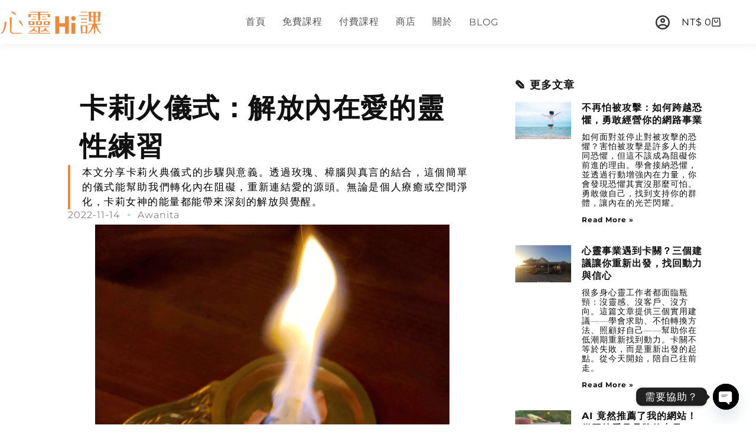

--- FILE ---
content_type: text/css
request_url: https://awanita365.com/wp-content/uploads/elementor/css/post-27562.css?ver=1761221662
body_size: 2515
content:
.elementor-kit-27562{--e-global-color-primary:#EB8A3C;--e-global-color-secondary:#B0D9D4;--e-global-color-text:#111111;--e-global-color-accent:#77AD90;--e-global-color-f587a49:#D14035;--e-global-color-9af950b:#EBB481;--e-global-color-57ba6a7:#F8F4E3;--e-global-typography-primary-font-family:"Montserrat";--e-global-typography-primary-font-weight:700;--e-global-typography-secondary-font-family:"Montserrat";--e-global-typography-secondary-font-weight:400;--e-global-typography-text-font-family:"Montserrat";--e-global-typography-text-font-size:19px;--e-global-typography-text-font-weight:400;--e-global-typography-text-line-height:1.5px;--e-global-typography-text-letter-spacing:1px;--e-global-typography-accent-font-family:"Montserrat";--e-global-typography-accent-font-size:19px;--e-global-typography-accent-font-weight:500;--e-global-typography-accent-line-height:1.5px;--e-global-typography-accent-letter-spacing:1px;font-family:"Montserrat", Sans-serif;letter-spacing:1px;}.elementor-kit-27562 button,.elementor-kit-27562 input[type="button"],.elementor-kit-27562 input[type="submit"],.elementor-kit-27562 .elementor-button{background-color:var( --e-global-color-primary );letter-spacing:1px;color:#FFFFFF;}.elementor-kit-27562 e-page-transition{background-color:#FFBC7D;}.elementor-kit-27562 a{color:var( --e-global-color-text );letter-spacing:1px;}.elementor-kit-27562 a:hover{color:var( --e-global-color-primary );}.elementor-kit-27562 h1{font-family:"Montserrat", Sans-serif;letter-spacing:1px;}.elementor-kit-27562 h2{letter-spacing:1px;}.elementor-kit-27562 h3{font-family:"Montserrat", Sans-serif;letter-spacing:1px;}.elementor-kit-27562 h4{font-family:"Montserrat", Sans-serif;letter-spacing:1px;}.elementor-kit-27562 h5{font-family:"Montserrat", Sans-serif;letter-spacing:1px;}.elementor-kit-27562 h6{font-family:"Montserrat", Sans-serif;letter-spacing:1px;}.elementor-section.elementor-section-boxed > .elementor-container{max-width:1140px;}.e-con{--container-max-width:1140px;}.elementor-widget:not(:last-child){margin-block-end:20px;}.elementor-element{--widgets-spacing:20px 20px;--widgets-spacing-row:20px;--widgets-spacing-column:20px;}{}h1.entry-title{display:var(--page-title-display);}@media(max-width:1024px){.elementor-section.elementor-section-boxed > .elementor-container{max-width:1024px;}.e-con{--container-max-width:1024px;}}@media(max-width:767px){.elementor-section.elementor-section-boxed > .elementor-container{max-width:767px;}.e-con{--container-max-width:767px;}}

--- FILE ---
content_type: text/css
request_url: https://awanita365.com/wp-content/uploads/elementor/css/post-23981.css?ver=1761222270
body_size: 94
content:
.elementor-23981 .elementor-element.elementor-element-35605a81{--display:flex;}

--- FILE ---
content_type: text/css
request_url: https://awanita365.com/wp-content/uploads/elementor/css/post-28088.css?ver=1766007658
body_size: 2646
content:
.elementor-28088 .elementor-element.elementor-element-2af8113{--display:flex;--min-height:305px;--flex-direction:row;--container-widget-width:calc( ( 1 - var( --container-widget-flex-grow ) ) * 100% );--container-widget-height:100%;--container-widget-flex-grow:1;--container-widget-align-self:stretch;--flex-wrap-mobile:wrap;--justify-content:center;--align-items:stretch;--gap:10px 10px;--row-gap:10px;--column-gap:10px;--overlay-opacity:0.5;--margin-top:0px;--margin-bottom:0px;--margin-left:0px;--margin-right:0px;--padding-top:55px;--padding-bottom:40px;--padding-left:0px;--padding-right:0px;}.elementor-28088 .elementor-element.elementor-element-2af8113:not(.elementor-motion-effects-element-type-background), .elementor-28088 .elementor-element.elementor-element-2af8113 > .elementor-motion-effects-container > .elementor-motion-effects-layer{background-color:transparent;background-image:linear-gradient(180deg, #FFFFFF 100%, #FFFFFF 100%);}.elementor-28088 .elementor-element.elementor-element-2af8113::before, .elementor-28088 .elementor-element.elementor-element-2af8113 > .elementor-background-video-container::before, .elementor-28088 .elementor-element.elementor-element-2af8113 > .e-con-inner > .elementor-background-video-container::before, .elementor-28088 .elementor-element.elementor-element-2af8113 > .elementor-background-slideshow::before, .elementor-28088 .elementor-element.elementor-element-2af8113 > .e-con-inner > .elementor-background-slideshow::before, .elementor-28088 .elementor-element.elementor-element-2af8113 > .elementor-motion-effects-container > .elementor-motion-effects-layer::before{--background-overlay:'';}.elementor-28088 .elementor-element.elementor-element-f989087{--display:flex;--padding-top:0px;--padding-bottom:0px;--padding-left:30px;--padding-right:035px;}.elementor-28088 .elementor-element.elementor-element-0d839bb{text-align:left;}.elementor-28088 .elementor-element.elementor-element-0d839bb .elementor-heading-title{font-family:"Montserrat", Sans-serif;font-size:20px;font-weight:700;letter-spacing:1px;-webkit-text-stroke-width:0px;stroke-width:0px;-webkit-text-stroke-color:#A9A3A3;stroke:#A9A3A3;}.elementor-28088 .elementor-element.elementor-element-983bbad > .elementor-widget-container{margin:0px 0px 0px 0px;padding:0px 0px 0px 0px;}.elementor-28088 .elementor-element.elementor-element-983bbad{text-align:left;}.elementor-28088 .elementor-element.elementor-element-983bbad .elementor-heading-title{font-family:"Montserrat", Sans-serif;font-size:17px;font-weight:400;line-height:1.6em;letter-spacing:1px;-webkit-text-stroke-width:0px;stroke-width:0px;-webkit-text-stroke-color:#000;stroke:#000;}.elementor-28088 .elementor-element.elementor-element-ab11ac9{--display:flex;--flex-direction:row;--container-widget-width:initial;--container-widget-height:100%;--container-widget-flex-grow:1;--container-widget-align-self:stretch;--flex-wrap-mobile:wrap;}.elementor-28088 .elementor-element.elementor-element-3033834{width:initial;max-width:initial;}.elementor-28088 .elementor-element.elementor-element-3033834 > .elementor-widget-container{margin:0px 10px 0px 0px;}.elementor-28088 .elementor-element.elementor-element-3033834 .elementor-icon-wrapper{text-align:center;}.elementor-28088 .elementor-element.elementor-element-3033834.elementor-view-stacked .elementor-icon{background-color:var( --e-global-color-primary );}.elementor-28088 .elementor-element.elementor-element-3033834.elementor-view-framed .elementor-icon, .elementor-28088 .elementor-element.elementor-element-3033834.elementor-view-default .elementor-icon{color:var( --e-global-color-primary );border-color:var( --e-global-color-primary );}.elementor-28088 .elementor-element.elementor-element-3033834.elementor-view-framed .elementor-icon, .elementor-28088 .elementor-element.elementor-element-3033834.elementor-view-default .elementor-icon svg{fill:var( --e-global-color-primary );}.elementor-28088 .elementor-element.elementor-element-3033834 .elementor-icon{font-size:26px;}.elementor-28088 .elementor-element.elementor-element-3033834 .elementor-icon svg{height:26px;}.elementor-28088 .elementor-element.elementor-element-a2da729{width:initial;max-width:initial;}.elementor-28088 .elementor-element.elementor-element-a2da729 > .elementor-widget-container{margin:0px 10px 0px 010px;}.elementor-28088 .elementor-element.elementor-element-a2da729 .elementor-icon-wrapper{text-align:center;}.elementor-28088 .elementor-element.elementor-element-a2da729.elementor-view-stacked .elementor-icon{background-color:var( --e-global-color-primary );}.elementor-28088 .elementor-element.elementor-element-a2da729.elementor-view-framed .elementor-icon, .elementor-28088 .elementor-element.elementor-element-a2da729.elementor-view-default .elementor-icon{color:var( --e-global-color-primary );border-color:var( --e-global-color-primary );}.elementor-28088 .elementor-element.elementor-element-a2da729.elementor-view-framed .elementor-icon, .elementor-28088 .elementor-element.elementor-element-a2da729.elementor-view-default .elementor-icon svg{fill:var( --e-global-color-primary );}.elementor-28088 .elementor-element.elementor-element-a2da729 .elementor-icon{font-size:26px;}.elementor-28088 .elementor-element.elementor-element-a2da729 .elementor-icon svg{height:26px;}.elementor-28088 .elementor-element.elementor-element-6d2a25c{width:initial;max-width:initial;}.elementor-28088 .elementor-element.elementor-element-6d2a25c > .elementor-widget-container{margin:0px 10px 0px 010px;}.elementor-28088 .elementor-element.elementor-element-6d2a25c .elementor-icon-wrapper{text-align:center;}.elementor-28088 .elementor-element.elementor-element-6d2a25c.elementor-view-stacked .elementor-icon{background-color:var( --e-global-color-primary );}.elementor-28088 .elementor-element.elementor-element-6d2a25c.elementor-view-framed .elementor-icon, .elementor-28088 .elementor-element.elementor-element-6d2a25c.elementor-view-default .elementor-icon{color:var( --e-global-color-primary );border-color:var( --e-global-color-primary );}.elementor-28088 .elementor-element.elementor-element-6d2a25c.elementor-view-framed .elementor-icon, .elementor-28088 .elementor-element.elementor-element-6d2a25c.elementor-view-default .elementor-icon svg{fill:var( --e-global-color-primary );}.elementor-28088 .elementor-element.elementor-element-6d2a25c .elementor-icon{font-size:26px;}.elementor-28088 .elementor-element.elementor-element-6d2a25c .elementor-icon svg{height:26px;}.elementor-28088 .elementor-element.elementor-element-308dfa7{width:initial;max-width:initial;}.elementor-28088 .elementor-element.elementor-element-308dfa7 > .elementor-widget-container{margin:0px 10px 0px 010px;}.elementor-28088 .elementor-element.elementor-element-308dfa7 .elementor-icon-wrapper{text-align:center;}.elementor-28088 .elementor-element.elementor-element-308dfa7.elementor-view-stacked .elementor-icon{background-color:var( --e-global-color-primary );}.elementor-28088 .elementor-element.elementor-element-308dfa7.elementor-view-framed .elementor-icon, .elementor-28088 .elementor-element.elementor-element-308dfa7.elementor-view-default .elementor-icon{color:var( --e-global-color-primary );border-color:var( --e-global-color-primary );}.elementor-28088 .elementor-element.elementor-element-308dfa7.elementor-view-framed .elementor-icon, .elementor-28088 .elementor-element.elementor-element-308dfa7.elementor-view-default .elementor-icon svg{fill:var( --e-global-color-primary );}.elementor-28088 .elementor-element.elementor-element-308dfa7 .elementor-icon{font-size:26px;}.elementor-28088 .elementor-element.elementor-element-308dfa7 .elementor-icon svg{height:26px;}.elementor-28088 .elementor-element.elementor-element-ed17fd3{--display:flex;--padding-top:0px;--padding-bottom:0px;--padding-left:20px;--padding-right:20px;}.elementor-28088 .elementor-element.elementor-element-21ed42f .elementor-heading-title{font-family:"Montserrat", Sans-serif;font-size:20px;font-weight:700;letter-spacing:1px;}.elementor-28088 .elementor-element.elementor-element-d35c6b8{--grid-row-gap:35px;--grid-column-gap:30px;}.elementor-28088 .elementor-element.elementor-element-d35c6b8 .elementor-posts-container .elementor-post__thumbnail{padding-bottom:calc( 1 * 100% );}.elementor-28088 .elementor-element.elementor-element-d35c6b8:after{content:"1";}.elementor-28088 .elementor-element.elementor-element-d35c6b8 .elementor-post__thumbnail__link{width:20%;}.elementor-28088 .elementor-element.elementor-element-d35c6b8.elementor-posts--thumbnail-left .elementor-post__thumbnail__link{margin-right:20px;}.elementor-28088 .elementor-element.elementor-element-d35c6b8.elementor-posts--thumbnail-right .elementor-post__thumbnail__link{margin-left:20px;}.elementor-28088 .elementor-element.elementor-element-d35c6b8.elementor-posts--thumbnail-top .elementor-post__thumbnail__link{margin-bottom:20px;}.elementor-28088 .elementor-element.elementor-element-d35c6b8 .elementor-post__title, .elementor-28088 .elementor-element.elementor-element-d35c6b8 .elementor-post__title a{color:var( --e-global-color-text );font-family:"Montserrat", Sans-serif;font-size:18px;}.elementor-28088 .elementor-element.elementor-element-d35c6b8 .elementor-post__title{margin-bottom:10px;}.elementor-28088 .elementor-element.elementor-element-d35c6b8 .elementor-post__excerpt p{color:var( --e-global-color-text );font-size:16px;}.elementor-28088 .elementor-element.elementor-element-d35c6b8 a.elementor-post__read-more{font-family:"Montserrat", Sans-serif;}.elementor-28088 .elementor-element.elementor-element-13804a5{--display:flex;--padding-top:0px;--padding-bottom:0px;--padding-left:20px;--padding-right:30px;}.elementor-28088 .elementor-element.elementor-element-1336fcd .elementor-heading-title{font-family:"Montserrat", Sans-serif;font-size:20px;font-weight:700;}.elementor-28088 .elementor-element.elementor-element-89fb0b1 > .elementor-widget-container{margin:0px 0px 0px 0px;padding:0px 0px 0px 0px;}.elementor-28088 .elementor-element.elementor-element-89fb0b1 .elementor-heading-title{font-family:"Montserrat", Sans-serif;font-size:17px;font-weight:500;line-height:1.6em;letter-spacing:1px;}.elementor-28088 .elementor-element.elementor-element-1d677b0 > .elementor-widget-container{margin:0px 0px 0px 0px;}.elementor-28088 .elementor-element.elementor-element-1d677b0 .elementor-field-group{padding-right:calc( 5px/2 );padding-left:calc( 5px/2 );margin-bottom:8px;}.elementor-28088 .elementor-element.elementor-element-1d677b0 .elementor-form-fields-wrapper{margin-left:calc( -5px/2 );margin-right:calc( -5px/2 );margin-bottom:-8px;}.elementor-28088 .elementor-element.elementor-element-1d677b0 .elementor-field-group.recaptcha_v3-bottomleft, .elementor-28088 .elementor-element.elementor-element-1d677b0 .elementor-field-group.recaptcha_v3-bottomright{margin-bottom:0;}body.rtl .elementor-28088 .elementor-element.elementor-element-1d677b0 .elementor-labels-inline .elementor-field-group > label{padding-left:5px;}body:not(.rtl) .elementor-28088 .elementor-element.elementor-element-1d677b0 .elementor-labels-inline .elementor-field-group > label{padding-right:5px;}body .elementor-28088 .elementor-element.elementor-element-1d677b0 .elementor-labels-above .elementor-field-group > label{padding-bottom:5px;}.elementor-28088 .elementor-element.elementor-element-1d677b0 .elementor-field-group > label, .elementor-28088 .elementor-element.elementor-element-1d677b0 .elementor-field-subgroup label{color:var( --e-global-color-57ba6a7 );}.elementor-28088 .elementor-element.elementor-element-1d677b0 .elementor-field-group > label{font-family:"Montserrat", Sans-serif;letter-spacing:0.5px;word-spacing:5px;}.elementor-28088 .elementor-element.elementor-element-1d677b0 .elementor-field-type-html{padding-bottom:0px;}.elementor-28088 .elementor-element.elementor-element-1d677b0 .elementor-field-group .elementor-field{color:#444444;}.elementor-28088 .elementor-element.elementor-element-1d677b0 .elementor-field-group .elementor-field, .elementor-28088 .elementor-element.elementor-element-1d677b0 .elementor-field-subgroup label{font-family:"Montserrat", Sans-serif;font-size:16px;font-weight:400;}.elementor-28088 .elementor-element.elementor-element-1d677b0 .elementor-field-group .elementor-field:not(.elementor-select-wrapper){background-color:#ffffff;border-color:var( --e-global-color-secondary );border-width:1px 1px 1px 1px;border-radius:2px 2px 2px 2px;}.elementor-28088 .elementor-element.elementor-element-1d677b0 .elementor-field-group .elementor-select-wrapper select{background-color:#ffffff;border-color:var( --e-global-color-secondary );border-width:1px 1px 1px 1px;border-radius:2px 2px 2px 2px;}.elementor-28088 .elementor-element.elementor-element-1d677b0 .elementor-field-group .elementor-select-wrapper::before{color:var( --e-global-color-secondary );}.elementor-28088 .elementor-element.elementor-element-1d677b0 .elementor-button{font-family:"Montserrat", Sans-serif;font-size:15px;font-weight:500;text-transform:uppercase;border-radius:2px 2px 2px 2px;padding:0px 0px 1px 0px;}.elementor-28088 .elementor-element.elementor-element-1d677b0 .e-form__buttons__wrapper__button-next{background-color:#2B2B2B;color:#ffffff;}.elementor-28088 .elementor-element.elementor-element-1d677b0 .elementor-button[type="submit"]{background-color:#2B2B2B;color:#ffffff;}.elementor-28088 .elementor-element.elementor-element-1d677b0 .elementor-button[type="submit"] svg *{fill:#ffffff;}.elementor-28088 .elementor-element.elementor-element-1d677b0 .e-form__buttons__wrapper__button-previous{color:#ffffff;}.elementor-28088 .elementor-element.elementor-element-1d677b0 .e-form__buttons__wrapper__button-next:hover{background-color:var( --e-global-color-primary );color:#ffffff;}.elementor-28088 .elementor-element.elementor-element-1d677b0 .elementor-button[type="submit"]:hover{background-color:var( --e-global-color-primary );color:#ffffff;}.elementor-28088 .elementor-element.elementor-element-1d677b0 .elementor-button[type="submit"]:hover svg *{fill:#ffffff;}.elementor-28088 .elementor-element.elementor-element-1d677b0 .e-form__buttons__wrapper__button-previous:hover{color:#ffffff;}.elementor-28088 .elementor-element.elementor-element-1d677b0 .elementor-message{font-family:"Montserrat", Sans-serif;font-weight:500;}.elementor-28088 .elementor-element.elementor-element-1d677b0 .e-form__indicators__indicator, .elementor-28088 .elementor-element.elementor-element-1d677b0 .e-form__indicators__indicator__label{font-family:"Montserrat", Sans-serif;}.elementor-28088 .elementor-element.elementor-element-1d677b0{--e-form-steps-indicators-spacing:20px;--e-form-steps-indicator-padding:30px;--e-form-steps-indicator-inactive-secondary-color:#ffffff;--e-form-steps-indicator-active-secondary-color:#ffffff;--e-form-steps-indicator-completed-secondary-color:#ffffff;--e-form-steps-divider-width:1px;--e-form-steps-divider-gap:10px;}.elementor-28088 .elementor-element.elementor-element-da5ad3e{--divider-border-style:solid;--divider-color:#FFFFFF;--divider-border-width:1px;}.elementor-28088 .elementor-element.elementor-element-da5ad3e .elementor-divider-separator{width:100%;}.elementor-28088 .elementor-element.elementor-element-da5ad3e .elementor-divider{padding-block-start:2px;padding-block-end:2px;}.elementor-28088 .elementor-element.elementor-element-84994af{text-align:left;}.elementor-28088 .elementor-element.elementor-element-84994af .elementor-heading-title{font-family:"Montserrat", Sans-serif;font-size:20px;font-weight:700;letter-spacing:1px;-webkit-text-stroke-width:0px;stroke-width:0px;-webkit-text-stroke-color:#A9A3A3;stroke:#A9A3A3;}.elementor-28088 .elementor-element.elementor-element-534539b > .elementor-widget-container{margin:0px 0px 0px 0px;padding:0px 0px 0px 0px;}.elementor-28088 .elementor-element.elementor-element-534539b .elementor-heading-title{font-family:"Montserrat", Sans-serif;font-size:17px;font-weight:500;line-height:1.6em;letter-spacing:1px;-webkit-text-stroke-width:0px;stroke-width:0px;-webkit-text-stroke-color:#000;stroke:#000;}.elementor-28088 .elementor-element.elementor-element-0ac0a8b{--display:flex;--flex-direction:row;--container-widget-width:initial;--container-widget-height:100%;--container-widget-flex-grow:1;--container-widget-align-self:stretch;--flex-wrap-mobile:wrap;--justify-content:flex-start;}.elementor-28088 .elementor-element.elementor-element-0ac0a8b.e-con{--align-self:flex-start;}.elementor-28088 .elementor-element.elementor-element-ed56c28{text-align:center;}.elementor-28088 .elementor-element.elementor-element-ed56c28 img{border-style:solid;border-width:1px 1px 1px 1px;border-color:var( --e-global-color-secondary );}.elementor-28088 .elementor-element.elementor-element-9a9813f{--display:flex;--min-height:72px;--flex-direction:row;--container-widget-width:calc( ( 1 - var( --container-widget-flex-grow ) ) * 100% );--container-widget-height:100%;--container-widget-flex-grow:1;--container-widget-align-self:stretch;--flex-wrap-mobile:wrap;--align-items:stretch;--gap:10px 10px;--row-gap:10px;--column-gap:10px;--margin-top:0px;--margin-bottom:0px;--margin-left:0px;--margin-right:0px;--padding-top:15px;--padding-bottom:15px;--padding-left:0px;--padding-right:0px;}.elementor-28088 .elementor-element.elementor-element-9a9813f:not(.elementor-motion-effects-element-type-background), .elementor-28088 .elementor-element.elementor-element-9a9813f > .elementor-motion-effects-container > .elementor-motion-effects-layer{background-color:transparent;background-image:linear-gradient(180deg, var( --e-global-color-primary ) 0%, var( --e-global-color-primary ) 75%);}.elementor-28088 .elementor-element.elementor-element-4d8a3d2{--display:flex;--justify-content:center;--gap:20px 20px;--row-gap:20px;--column-gap:20px;--margin-top:0px;--margin-bottom:0px;--margin-left:0px;--margin-right:0px;--padding-top:0px;--padding-bottom:0px;--padding-left:30px;--padding-right:0px;}.elementor-28088 .elementor-element.elementor-element-4d8a3d2:not(.elementor-motion-effects-element-type-background), .elementor-28088 .elementor-element.elementor-element-4d8a3d2 > .elementor-motion-effects-container > .elementor-motion-effects-layer{background-color:#FFFFFF00;}.elementor-28088 .elementor-element.elementor-element-e5ee726{text-align:left;}.elementor-28088 .elementor-element.elementor-element-e5ee726 .elementor-heading-title{font-size:13px;font-weight:400;line-height:1.5em;letter-spacing:1px;color:#FFFFFF;}.elementor-28088 .elementor-element.elementor-element-342735c{--display:flex;--justify-content:center;--gap:20px 20px;--row-gap:20px;--column-gap:20px;--margin-top:0px;--margin-bottom:0px;--margin-left:0px;--margin-right:0px;--padding-top:0px;--padding-bottom:0px;--padding-left:30px;--padding-right:0px;}.elementor-28088 .elementor-element.elementor-element-342735c:not(.elementor-motion-effects-element-type-background), .elementor-28088 .elementor-element.elementor-element-342735c > .elementor-motion-effects-container > .elementor-motion-effects-layer{background-color:#FFFFFF00;}.elementor-28088 .elementor-element.elementor-element-342735c.e-con{--order:99999 /* order end hack */;}.elementor-28088 .elementor-element.elementor-element-4ae64f4{text-align:right;}.elementor-28088 .elementor-element.elementor-element-4ae64f4 .elementor-heading-title{font-size:13px;font-weight:400;line-height:1.5em;letter-spacing:1px;color:#FFFFFF;}.elementor-theme-builder-content-area{height:400px;}.elementor-location-header:before, .elementor-location-footer:before{content:"";display:table;clear:both;}@media(max-width:1024px){.elementor-28088 .elementor-element.elementor-element-2af8113{--margin-top:40px;--margin-bottom:0px;--margin-left:0px;--margin-right:0px;--padding-top:0px;--padding-bottom:0px;--padding-left:0px;--padding-right:0px;}.elementor-28088 .elementor-element.elementor-element-f989087{--padding-top:40px;--padding-bottom:20px;--padding-left:20px;--padding-right:30px;}.elementor-28088 .elementor-element.elementor-element-983bbad .elementor-heading-title{font-size:16px;}.elementor-28088 .elementor-element.elementor-element-ed17fd3{--padding-top:20px;--padding-bottom:20px;--padding-left:20px;--padding-right:30px;}.elementor-28088 .elementor-element.elementor-element-13804a5{--margin-top:0px;--margin-bottom:0px;--margin-left:0px;--margin-right:0px;--padding-top:30px;--padding-bottom:30px;--padding-left:20px;--padding-right:200px;}.elementor-28088 .elementor-element.elementor-element-89fb0b1 .elementor-heading-title{font-size:16px;}.elementor-28088 .elementor-element.elementor-element-1d677b0 > .elementor-widget-container{padding:0px 0px 0px 0px;}.elementor-28088 .elementor-element.elementor-element-534539b .elementor-heading-title{font-size:16px;}.elementor-28088 .elementor-element.elementor-element-9a9813f{--margin-top:0px;--margin-bottom:0px;--margin-left:0px;--margin-right:0px;--padding-top:12px;--padding-bottom:12px;--padding-left:20px;--padding-right:20px;}.elementor-28088 .elementor-element.elementor-element-4d8a3d2{--padding-top:0px;--padding-bottom:0px;--padding-left:0px;--padding-right:0px;}.elementor-28088 .elementor-element.elementor-element-e5ee726{text-align:left;}.elementor-28088 .elementor-element.elementor-element-342735c{--padding-top:0px;--padding-bottom:0px;--padding-left:0px;--padding-right:0px;}.elementor-28088 .elementor-element.elementor-element-4ae64f4{text-align:left;}}@media(max-width:767px){.elementor-28088 .elementor-element.elementor-element-2af8113{--margin-top:0px;--margin-bottom:0px;--margin-left:0px;--margin-right:0px;--padding-top:0px;--padding-bottom:0px;--padding-left:0px;--padding-right:0px;}.elementor-28088 .elementor-element.elementor-element-f989087{--align-items:flex-start;--container-widget-width:calc( ( 1 - var( --container-widget-flex-grow ) ) * 100% );--padding-top:40px;--padding-bottom:20px;--padding-left:20px;--padding-right:20px;}.elementor-28088 .elementor-element.elementor-element-983bbad > .elementor-widget-container{margin:0px 0px 0px 0px;padding:10px 0px 10px 0px;}.elementor-28088 .elementor-element.elementor-element-983bbad{text-align:left;}.elementor-28088 .elementor-element.elementor-element-983bbad .elementor-heading-title{font-size:18px;line-height:1.4em;letter-spacing:1px;}.elementor-28088 .elementor-element.elementor-element-ab11ac9{--justify-content:flex-start;--align-items:center;--container-widget-width:calc( ( 1 - var( --container-widget-flex-grow ) ) * 100% );}.elementor-28088 .elementor-element.elementor-element-ed17fd3{--padding-top:45px;--padding-bottom:30px;--padding-left:20px;--padding-right:20px;}.elementor-28088 .elementor-element.elementor-element-d35c6b8 .elementor-posts-container .elementor-post__thumbnail{padding-bottom:calc( 0.5 * 100% );}.elementor-28088 .elementor-element.elementor-element-d35c6b8:after{content:"0.5";}.elementor-28088 .elementor-element.elementor-element-d35c6b8 .elementor-post__thumbnail__link{width:100%;}.elementor-28088 .elementor-element.elementor-element-13804a5{--align-items:flex-start;--container-widget-width:calc( ( 1 - var( --container-widget-flex-grow ) ) * 100% );--padding-top:25px;--padding-bottom:25px;--padding-left:20px;--padding-right:20px;}.elementor-28088 .elementor-element.elementor-element-89fb0b1 > .elementor-widget-container{padding:10px 0px 10px 0px;}.elementor-28088 .elementor-element.elementor-element-89fb0b1{text-align:left;}.elementor-28088 .elementor-element.elementor-element-89fb0b1 .elementor-heading-title{font-size:18px;line-height:1.4em;letter-spacing:1px;}.elementor-28088 .elementor-element.elementor-element-1d677b0{width:var( --container-widget-width, 200px );max-width:200px;--container-widget-width:200px;--container-widget-flex-grow:0;}.elementor-28088 .elementor-element.elementor-element-1d677b0 > .elementor-widget-container{margin:10px 0px 0px 0px;padding:0px 0px 0px 0px;}.elementor-28088 .elementor-element.elementor-element-da5ad3e .elementor-divider{padding-block-start:20px;padding-block-end:20px;}.elementor-28088 .elementor-element.elementor-element-534539b > .elementor-widget-container{padding:10px 0px 10px 0px;}.elementor-28088 .elementor-element.elementor-element-534539b{text-align:left;}.elementor-28088 .elementor-element.elementor-element-534539b .elementor-heading-title{font-size:18px;line-height:1.4em;letter-spacing:1px;}.elementor-28088 .elementor-element.elementor-element-0ac0a8b{--justify-content:flex-start;--align-items:center;--container-widget-width:calc( ( 1 - var( --container-widget-flex-grow ) ) * 100% );--padding-top:60px;--padding-bottom:60px;--padding-left:60px;--padding-right:60px;}.elementor-28088 .elementor-element.elementor-element-9a9813f{--padding-top:8px;--padding-bottom:8px;--padding-left:0px;--padding-right:0px;}.elementor-28088 .elementor-element.elementor-element-4d8a3d2{--padding-top:5px;--padding-bottom:5px;--padding-left:10px;--padding-right:10px;}.elementor-28088 .elementor-element.elementor-element-e5ee726 .elementor-heading-title{font-size:12px;line-height:1.4em;}.elementor-28088 .elementor-element.elementor-element-342735c{--padding-top:5px;--padding-bottom:5px;--padding-left:10px;--padding-right:10px;}.elementor-28088 .elementor-element.elementor-element-4ae64f4 .elementor-heading-title{font-size:12px;line-height:1.4em;}}@media(min-width:768px){.elementor-28088 .elementor-element.elementor-element-f989087{--width:100%;}.elementor-28088 .elementor-element.elementor-element-0ac0a8b{--width:48%;}.elementor-28088 .elementor-element.elementor-element-4d8a3d2{--width:100%;}.elementor-28088 .elementor-element.elementor-element-342735c{--width:100%;}}@media(max-width:1024px) and (min-width:768px){.elementor-28088 .elementor-element.elementor-element-f989087{--width:100%;}.elementor-28088 .elementor-element.elementor-element-ed17fd3{--width:100%;}.elementor-28088 .elementor-element.elementor-element-13804a5{--width:100%;}.elementor-28088 .elementor-element.elementor-element-4d8a3d2{--width:50%;}.elementor-28088 .elementor-element.elementor-element-342735c{--width:50%;}}

--- FILE ---
content_type: text/css
request_url: https://awanita365.com/wp-content/uploads/elementor/css/post-30851.css?ver=1761221674
body_size: 2021
content:
.elementor-30851 .elementor-element.elementor-element-c315004{--display:flex;--flex-direction:row;--container-widget-width:initial;--container-widget-height:100%;--container-widget-flex-grow:1;--container-widget-align-self:stretch;--flex-wrap-mobile:wrap;--gap:0px 0px;--row-gap:0px;--column-gap:0px;--padding-top:40px;--padding-bottom:0px;--padding-left:0px;--padding-right:0px;}.elementor-30851 .elementor-element.elementor-element-c315004:not(.elementor-motion-effects-element-type-background), .elementor-30851 .elementor-element.elementor-element-c315004 > .elementor-motion-effects-container > .elementor-motion-effects-layer{background-color:transparent;background-image:linear-gradient(180deg, #FFFFFF 0%, #FFFFFF 35%);}.elementor-30851 .elementor-element.elementor-element-8a642ac{--display:flex;--flex-direction:column;--container-widget-width:100%;--container-widget-height:initial;--container-widget-flex-grow:0;--container-widget-align-self:initial;--flex-wrap-mobile:wrap;border-style:none;--border-style:none;--border-radius:2px 2px 2px 2px;--margin-top:15px;--margin-bottom:40px;--margin-left:15px;--margin-right:15px;--padding-top:20px;--padding-bottom:0px;--padding-left:0px;--padding-right:0px;}.elementor-30851 .elementor-element.elementor-element-8a642ac:not(.elementor-motion-effects-element-type-background), .elementor-30851 .elementor-element.elementor-element-8a642ac > .elementor-motion-effects-container > .elementor-motion-effects-layer{background-color:#FFFFFF;}.elementor-30851 .elementor-element.elementor-element-7efd0383{--display:flex;--align-items:flex-start;--container-widget-width:calc( ( 1 - var( --container-widget-flex-grow ) ) * 100% );--padding-top:0px;--padding-bottom:0px;--padding-left:30px;--padding-right:30px;}.elementor-30851 .elementor-element.elementor-element-81d94b8 > .elementor-widget-container{padding:0px 15px 0px 20px;}.elementor-30851 .elementor-element.elementor-element-81d94b8{text-align:left;}.elementor-30851 .elementor-element.elementor-element-81d94b8 .elementor-heading-title{font-family:"Montserrat", Sans-serif;font-size:46px;font-weight:700;line-height:65px;letter-spacing:1.5px;-webkit-text-stroke-color:#000;stroke:#000;text-shadow:0px 0px 0px rgba(0,0,0,0.3);color:var( --e-global-color-text );}.elementor-30851 .elementor-element.elementor-element-1dc8d6f4 > .elementor-widget-container{padding:0px 15px 0px 20px;border-style:solid;border-width:0px 0px 0px 4px;border-color:var( --e-global-color-primary );}.elementor-30851 .elementor-element.elementor-element-1dc8d6f4 .elementor-widget-container{text-align:justify;color:#000000;font-family:"Montserrat", Sans-serif;font-size:17px;font-weight:400;text-transform:capitalize;line-height:1.5em;letter-spacing:1.5px;}.elementor-30851 .elementor-element.elementor-element-6aa37595 .elementor-icon-list-items:not(.elementor-inline-items) .elementor-icon-list-item:not(:last-child){padding-bottom:calc(25px/2);}.elementor-30851 .elementor-element.elementor-element-6aa37595 .elementor-icon-list-items:not(.elementor-inline-items) .elementor-icon-list-item:not(:first-child){margin-top:calc(25px/2);}.elementor-30851 .elementor-element.elementor-element-6aa37595 .elementor-icon-list-items.elementor-inline-items .elementor-icon-list-item{margin-right:calc(25px/2);margin-left:calc(25px/2);}.elementor-30851 .elementor-element.elementor-element-6aa37595 .elementor-icon-list-items.elementor-inline-items{margin-right:calc(-25px/2);margin-left:calc(-25px/2);}body.rtl .elementor-30851 .elementor-element.elementor-element-6aa37595 .elementor-icon-list-items.elementor-inline-items .elementor-icon-list-item:after{left:calc(-25px/2);}body:not(.rtl) .elementor-30851 .elementor-element.elementor-element-6aa37595 .elementor-icon-list-items.elementor-inline-items .elementor-icon-list-item:after{right:calc(-25px/2);}.elementor-30851 .elementor-element.elementor-element-6aa37595 .elementor-icon-list-item:not(:last-child):after{content:"";height:18%;border-color:var( --e-global-color-secondary );}.elementor-30851 .elementor-element.elementor-element-6aa37595 .elementor-icon-list-items:not(.elementor-inline-items) .elementor-icon-list-item:not(:last-child):after{border-top-style:dotted;border-top-width:5px;}.elementor-30851 .elementor-element.elementor-element-6aa37595 .elementor-icon-list-items.elementor-inline-items .elementor-icon-list-item:not(:last-child):after{border-left-style:dotted;}.elementor-30851 .elementor-element.elementor-element-6aa37595 .elementor-inline-items .elementor-icon-list-item:not(:last-child):after{border-left-width:5px;}.elementor-30851 .elementor-element.elementor-element-6aa37595 .elementor-icon-list-icon{width:0px;}.elementor-30851 .elementor-element.elementor-element-6aa37595 .elementor-icon-list-icon i{font-size:0px;}.elementor-30851 .elementor-element.elementor-element-6aa37595 .elementor-icon-list-icon svg{--e-icon-list-icon-size:0px;}.elementor-30851 .elementor-element.elementor-element-6aa37595 .elementor-icon-list-text, .elementor-30851 .elementor-element.elementor-element-6aa37595 .elementor-icon-list-text a{color:var( --e-global-color-blocksy_palette_3 );}.elementor-30851 .elementor-element.elementor-element-6aa37595 .elementor-icon-list-item{font-family:"Montserrat", Sans-serif;font-size:16px;font-weight:300;text-transform:capitalize;}.elementor-30851 .elementor-element.elementor-element-1418d32{--divider-border-style:dotted;--divider-color:#000;--divider-border-width:1px;}.elementor-30851 .elementor-element.elementor-element-1418d32 .elementor-divider-separator{width:45%;margin:0 auto;margin-center:0;}.elementor-30851 .elementor-element.elementor-element-1418d32 .elementor-divider{text-align:center;padding-block-start:8px;padding-block-end:8px;}.elementor-30851 .elementor-element.elementor-element-deaffb7 > .elementor-widget-container{margin:-10px 0px 0px 0px;}.elementor-30851 .elementor-element.elementor-element-deaffb7.elementor-element{--align-self:center;}.elementor-30851 .elementor-element.elementor-element-deaffb7{text-align:center;}.elementor-30851 .elementor-element.elementor-element-d73d3fd{--divider-border-style:dotted;--divider-color:#000;--divider-border-width:1px;}.elementor-30851 .elementor-element.elementor-element-d73d3fd .elementor-divider-separator{width:45%;margin:0 auto;margin-center:0;}.elementor-30851 .elementor-element.elementor-element-d73d3fd .elementor-divider{text-align:center;padding-block-start:2px;padding-block-end:2px;}.elementor-30851 .elementor-element.elementor-element-19c66dc > .elementor-widget-container{margin:0px 0px 0px 0px;}.elementor-30851 .elementor-element.elementor-element-19c66dc{text-align:justify;color:#000000;line-height:30px;}.elementor-30851 .elementor-element.elementor-element-4b9109d{--divider-border-style:dotted;--divider-color:#B6BBC2;--divider-border-width:1px;}.elementor-30851 .elementor-element.elementor-element-4b9109d .elementor-divider-separator{width:45%;margin:0 auto;margin-center:0;}.elementor-30851 .elementor-element.elementor-element-4b9109d .elementor-divider{text-align:center;padding-block-start:15px;padding-block-end:15px;}.elementor-30851 .elementor-element.elementor-element-a61e524 > .elementor-widget-container{margin:30px 0px 30px 0px;padding:0px 15px 0px 15px;}.elementor-30851 .elementor-element.elementor-element-a61e524.elementor-element{--align-self:stretch;--order:99999 /* order end hack */;}.elementor-30851 .elementor-element.elementor-element-a61e524 .elementor-author-box__avatar img{width:100px;height:100px;border-style:solid;border-color:var( --e-global-color-57ba6a7 );border-width:3px;box-shadow:0px 0px 10px 0px rgba(0, 0, 0, 0);}.elementor-30851 .elementor-element.elementor-element-a61e524 .elementor-author-box__name{color:var( --e-global-color-text );font-family:"Montserrat", Sans-serif;font-size:20px;font-weight:700;}.elementor-30851 .elementor-element.elementor-element-a61e524 .elementor-author-box__bio{color:var( --e-global-color-text );font-family:"Montserrat", Sans-serif;font-size:16px;font-weight:500;}.elementor-30851 .elementor-element.elementor-element-a61e524 .elementor-author-box__button{font-family:"Montserrat", Sans-serif;}.elementor-30851 .elementor-element.elementor-element-316ec4f{--display:flex;--flex-direction:column;--container-widget-width:100%;--container-widget-height:initial;--container-widget-flex-grow:0;--container-widget-align-self:initial;--flex-wrap-mobile:wrap;}.elementor-30851 .elementor-element.elementor-element-56f77d0b{--display:flex;--padding-top:10px;--padding-bottom:10px;--padding-left:10px;--padding-right:10px;}.elementor-30851 .elementor-element.elementor-element-357d82b .elementor-heading-title{font-family:"Montserrat", Sans-serif;font-size:18px;font-weight:600;text-transform:capitalize;color:var( --e-global-color-text );}.elementor-30851 .elementor-element.elementor-element-e98583b{--grid-row-gap:35px;--grid-column-gap:30px;}.elementor-30851 .elementor-element.elementor-element-e98583b > .elementor-widget-container{padding:20px 0px 0px 0px;}.elementor-30851 .elementor-element.elementor-element-e98583b .elementor-posts-container .elementor-post__thumbnail{padding-bottom:calc( 0.66 * 100% );}.elementor-30851 .elementor-element.elementor-element-e98583b:after{content:"0.66";}.elementor-30851 .elementor-element.elementor-element-e98583b .elementor-post__thumbnail__link{width:30%;}.elementor-30851 .elementor-element.elementor-element-e98583b.elementor-posts--thumbnail-left .elementor-post__thumbnail__link{margin-right:18px;}.elementor-30851 .elementor-element.elementor-element-e98583b.elementor-posts--thumbnail-right .elementor-post__thumbnail__link{margin-left:18px;}.elementor-30851 .elementor-element.elementor-element-e98583b.elementor-posts--thumbnail-top .elementor-post__thumbnail__link{margin-bottom:18px;}.elementor-30851 .elementor-element.elementor-element-e98583b .elementor-post__title, .elementor-30851 .elementor-element.elementor-element-e98583b .elementor-post__title a{color:var( --e-global-color-text );font-family:"Montserrat", Sans-serif;font-size:16px;font-weight:700;text-transform:capitalize;}.elementor-30851 .elementor-element.elementor-element-e98583b .elementor-post__title{margin-bottom:9px;}.elementor-30851 .elementor-element.elementor-element-e98583b .elementor-post__excerpt p{color:var( --e-global-color-text );font-family:"Montserrat", Sans-serif;font-size:14px;font-weight:200;line-height:1.2em;}.elementor-30851 .elementor-element.elementor-element-e98583b a.elementor-post__read-more{font-family:"Montserrat", Sans-serif;}body.elementor-page-30851:not(.elementor-motion-effects-element-type-background), body.elementor-page-30851 > .elementor-motion-effects-container > .elementor-motion-effects-layer{background-color:#FFFFFF;}@media(max-width:1024px){.elementor-30851 .elementor-element.elementor-element-7efd0383{--padding-top:0px;--padding-bottom:0px;--padding-left:0px;--padding-right:0px;}.elementor-30851 .elementor-element.elementor-element-81d94b8 > .elementor-widget-container{padding:0px 0px 0px 0px;}.elementor-30851 .elementor-element.elementor-element-1dc8d6f4 .elementor-widget-container{font-size:38px;}.elementor-30851 .elementor-element.elementor-element-e98583b .elementor-post__title, .elementor-30851 .elementor-element.elementor-element-e98583b .elementor-post__title a{font-size:14px;}}@media(max-width:767px){.elementor-30851 .elementor-element.elementor-element-8a642ac{--margin-top:15px;--margin-bottom:30px;--margin-left:15px;--margin-right:15px;--padding-top:0px;--padding-bottom:0px;--padding-left:10px;--padding-right:10px;}.elementor-30851 .elementor-element.elementor-element-8a642ac.e-con{--align-self:flex-start;}.elementor-30851 .elementor-element.elementor-element-7efd0383{--margin-top:10px;--margin-bottom:0px;--margin-left:0px;--margin-right:0px;}.elementor-30851 .elementor-element.elementor-element-81d94b8 > .elementor-widget-container{margin:0px 0px 15px 0px;padding:0px 5px 0px 10px;}.elementor-30851 .elementor-element.elementor-element-81d94b8.elementor-element{--align-self:center;}.elementor-30851 .elementor-element.elementor-element-81d94b8{text-align:left;}.elementor-30851 .elementor-element.elementor-element-81d94b8 .elementor-heading-title{font-size:28px;line-height:1.4em;letter-spacing:0.1px;}.elementor-30851 .elementor-element.elementor-element-1dc8d6f4 > .elementor-widget-container{padding:0px 15px 0px 15px;border-width:0px 0px 0px 1px;}.elementor-30851 .elementor-element.elementor-element-1dc8d6f4 .elementor-widget-container{font-size:19px;}.elementor-30851 .elementor-element.elementor-element-deaffb7 > .elementor-widget-container{margin:0px 0px 0px 0px;}.elementor-30851 .elementor-element.elementor-element-19c66dc > .elementor-widget-container{margin:-1px -1px -1px -1px;}.elementor-30851 .elementor-element.elementor-element-19c66dc{text-align:justify;font-size:19px;line-height:2em;letter-spacing:0.9px;word-spacing:1.6em;}.elementor-30851 .elementor-element.elementor-element-a61e524.elementor-element{--order:99999 /* order end hack */;}.elementor-30851 .elementor-element.elementor-element-a61e524 .elementor-author-box__avatar img{width:45px;height:45px;border-width:2px;}body.rtl .elementor-30851 .elementor-element.elementor-element-a61e524.elementor-author-box--layout-image-left .elementor-author-box__avatar,
					 body:not(.rtl) .elementor-30851 .elementor-element.elementor-element-a61e524:not(.elementor-author-box--layout-image-above) .elementor-author-box__avatar{margin-right:0px;margin-left:0;}body:not(.rtl) .elementor-30851 .elementor-element.elementor-element-a61e524.elementor-author-box--layout-image-right .elementor-author-box__avatar,
					 body.rtl .elementor-30851 .elementor-element.elementor-element-a61e524:not(.elementor-author-box--layout-image-above) .elementor-author-box__avatar{margin-left:0px;margin-right:0;}.elementor-30851 .elementor-element.elementor-element-a61e524.elementor-author-box--layout-image-above .elementor-author-box__avatar{margin-bottom:0px;}.elementor-30851 .elementor-element.elementor-element-a61e524 .elementor-author-box__name{font-size:20px;}.elementor-30851 .elementor-element.elementor-element-a61e524 .elementor-author-box__bio{font-size:15px;}.elementor-30851 .elementor-element.elementor-element-316ec4f{--padding-top:0px;--padding-bottom:0px;--padding-left:10px;--padding-right:10px;}.elementor-30851 .elementor-element.elementor-element-e98583b .elementor-posts-container .elementor-post__thumbnail{padding-bottom:calc( 0.66 * 100% );}.elementor-30851 .elementor-element.elementor-element-e98583b:after{content:"0.66";}.elementor-30851 .elementor-element.elementor-element-e98583b .elementor-post__thumbnail__link{width:20%;}.elementor-30851 .elementor-element.elementor-element-e98583b .elementor-post__title, .elementor-30851 .elementor-element.elementor-element-e98583b .elementor-post__title a{font-size:15px;}.elementor-30851 .elementor-element.elementor-element-e98583b .elementor-post__excerpt p{font-size:15px;line-height:1.3em;}}@media(min-width:768px){.elementor-30851 .elementor-element.elementor-element-8a642ac{--width:74%;}.elementor-30851 .elementor-element.elementor-element-7efd0383{--width:100%;}.elementor-30851 .elementor-element.elementor-element-316ec4f{--width:35%;}.elementor-30851 .elementor-element.elementor-element-56f77d0b{--width:100%;}}@media(max-width:1024px) and (min-width:768px){.elementor-30851 .elementor-element.elementor-element-7efd0383{--width:100%;}.elementor-30851 .elementor-element.elementor-element-56f77d0b{--width:100%;}}

--- FILE ---
content_type: text/css
request_url: https://awanita365.com/wp-content/plugins/heateor-social-login-buttons/css/theme1.css?ver=1.2.13
body_size: 7725
content:
.theChampLoginButtonBackground,.theChampLoginButtonText{font-variant:initial!important;font-size:11px!important}.theChampGoogleLogin,.theChampYoutubeLogin{display:block!important;border-width:0!important}ul.the_champ_login_ul li{float:none!important}.theChampLoginProvider{display:inline-block!important;width:64px;text-align:left!important;margin:0!important;padding:0!important}.theChampLoginButtonBackground{display:inline-block!important;min-width:166px!important;height:40px!important;clear:both!important;color:#fff!important;margin-bottom:5px!important;cursor:pointer!important;font-weight:700!important;line-height:40px!important;margin-right:10px!important;border-radius:2px!important;box-sizing:content-box}.theChampLoginButtonText{margin-left:2px!important;padding-right:13px!important;padding-left:13px!important;border-left:1px solid rgba(102,102,102,.2)!important;float:left!important;font-family:-apple-system,BlinkMacSystemFont,"Segoe UI",Roboto,Oxygen-Sans,Ubuntu,Cantarell,"Helvetica Neue",sans-serif!important;min-width:122px}div.the_champ_login_container ul.the_champ_login_ul i.theChampFacebookBackground{background-color:#fff!important;border-radius:999px}.theChampLoginButtonBackground i{height:20px!important;width:20px!important;margin-top:10px!important;margin-left:4px!important;float:left!important}.theChampDribbbleLoginBackground{background-color:#ea4c89;border:1px #ea4c89 solid}.theChampStackoverflowLoginBackground{background-color:#f3802e;border:1px #f3802e solid}.theChampAmazonLoginBackground{background-color:#f59829;border:1px #f59829 solid}.theChampDiscordLoginBackground{background-color:#7289DA;border:1px #7289DA solid}.theChampSpotifyLoginBackground{background-color:#1DB954;border:1px #1DB954 solid}.theChampKakaoLoginBackground{background-color:#FEE500;border:1px #FEE500 solid}.theChampGithubLoginBackground{background-color:#2a2a2a;border:1px #2a2a2a solid}.theChampOdnoklassnikiLoginBackground{background-color:#F2720C;border:1px #F2720C solid}.theChampYandexLoginBackground{background-color:#e52620;border:1px #e52620 solid}.theChampYahooLoginBackground{background-color:#400090;border:1px #400090 solid}.theChampWordpressLoginBackground{background-color:#464646;border:1px #464646 solid}.theChampFacebookLoginBackground{background-color:#218cf2;border:1px #218cf2 solid}.theChampMicrosoftLoginBackground{background-color:#2672ec;border:1px #2672ec solid}.theChampLineLoginBackground{background-color:#00C300;border:1px #00C300 solid}.theChampTwitterLoginBackground{background-color:#55acee;border:1px #55acee solid}.theChampYoutubeLoginBackground{background-color:red;border:1px red solid}.theChampMailruLoginBackground{background-color:#356FAC;border:1px #356FAC solid}.theChampLinkedinLoginBackground{background-color:#0077B5;border:1px #0077B5 solid}.theChampDisqusLoginBackground{background-color:#2e9fff;border:1px #2e9fff solid}.theChampFoursquareLoginBackground{background-color:#f94877;border:1px #f94877 solid}.theChampRedditLoginBackground{background-color:#ff5700;border:1px #ff5700 solid}.theChampDropboxLoginBackground{background-color:#0061ff;border:1px #0061ff solid}.theChampSteamLoginBackground{background-color:#393939;border:1px #393939 solid}.theChampInstagramLoginBackground{background-color:#527FA4;border:1px #527FA4 solid}.theChampLiveJournalLoginBackground{background-color:#00b0ea;border:1px #00b0ea solid}.theChampVkontakteLoginBackground{background-color:#0077FF;border:1px #0077FF solid}.theChampXingLoginBackground{background-color:#00797D;border:1px #00797D solid}.theChampTwitchLoginBackground{background-color:#6441A5;border:1px #6441A5 solid}ss.theChampFacebookLoginSvg{background-size:152%!important;padding-top:4px!important;padding-left:0!important;background:url(data:image/svg+xml;charset=utf8,%3Csvg%20xmlns%3D%22http%3A%2F%2Fwww.w3.org%2F2000%2Fsvg%22%20width%3D%22100%25%22%20height%3D%22100%25%22%20viewBox%3D%22-5%20-5%2042%2042%22%3E%3Cpath%20d%3D%22M17.78%2027.5V17.008h3.522l.527-4.09h-4.05v-2.61c0-1.182.33-1.99%202.023-1.99h2.166V4.66c-.375-.05-1.66-.16-3.155-.16-3.123%200-5.26%201.905-5.26%205.405v3.016h-3.53v4.09h3.53V27.5h4.223z%22%20fill%3D%22%23218cf2%22%3E%3C%2Fpath%3E%3C%2Fsvg%3E) no-repeat center center}.theChampGoogleLoginSvg{background:url(data:image/svg+xml;charset=utf8,%3Csvg%20xmlns%3D%22http%3A%2F%2Fwww.w3.org%2F2000%2Fsvg%22%20xmlns%3Axlink%3D%22http%3A%2F%2Fwww.w3.org%2F1999%2Fxlink%22%20viewBox%3D%22-8%20-8%2064%2064%22%3E%3Cdefs%3E%3Cpath%20id%3D%22a%22%20d%3D%22M44.5%2020H24v8.5h11.8C34.7%2033.9%2030.1%2037%2024%2037c-7.2%200-13-5.8-13-13s5.8-13%2013-13c3.1%200%205.9%201.1%208.1%202.9l6.4-6.4C34.6%204.1%2029.6%202%2024%202%2011.8%202%202%2011.8%202%2024s9.8%2022%2022%2022c11%200%2021-8%2021-22%200-1.3-.2-2.7-.5-4z%22%2F%3E%3C%2Fdefs%3E%3CclipPath%20id%3D%22b%22%3E%3Cuse%20xlink%3Ahref%3D%22%23a%22%20overflow%3D%22visible%22%2F%3E%3C%2FclipPath%3E%3Cpath%20clip-path%3D%22url(%23b)%22%20fill%3D%22%23FBBC05%22%20d%3D%22M0%2037V11l17%2013z%22%2F%3E%3Cpath%20clip-path%3D%22url(%23b)%22%20fill%3D%22%23EA4335%22%20d%3D%22M0%2011l17%2013%207-6.1L48%2014V0H0z%22%2F%3E%3Cpath%20clip-path%3D%22url(%23b)%22%20fill%3D%22%2334A853%22%20d%3D%22M0%2037l30-23%207.9%201L48%200v48H0z%22%2F%3E%3Cpath%20clip-path%3D%22url(%23b)%22%20fill%3D%22%234285F4%22%20d%3D%22M48%2048L17%2024l-4-3%2035-10z%22%2F%3E%3C%2Fsvg%3E) center center no-repeat!important}.theChampGoogleLoginBackground,.theChampYoutubeLoginBackground{background-color:#fff;border:1px #4184F3 solid;color:#747474!important}div.theChampGoogleLoginBackground div.theChampLoginButtonText,div.theChampYoutubeLoginBackground div.theChampLoginButtonText{border-color:rgb(165 165 165 / 10%)!important}div.theChampGoogleLoginBackground div.heateorFblButtonText,div.theChampYoutubeLoginBackground div.heateorFblButtonText{border-color:transparent!important}i.theChampInstagramBackground{background:#527FA4}div.heateor_fbl_login_container .heateorFblFacebookBackground{background-color:#fff!important;border-radius:999px!important}.heateorFblFacebookLoginBackground{background-color:#218cf2;border:1px #218cf2 solid}ss.heateorFblFacebookLoginSvg{background-size:152%!important;padding-top:4px!important;padding-left:0!important;background:url(data:image/svg+xml;charset=utf8,%3Csvg%20xmlns%3D%22http%3A%2F%2Fwww.w3.org%2F2000%2Fsvg%22%20width%3D%22100%25%22%20height%3D%22100%25%22%20viewBox%3D%22-5%20-5%2042%2042%22%3E%3Cpath%20d%3D%22M17.78%2027.5V17.008h3.522l.527-4.09h-4.05v-2.61c0-1.182.33-1.99%202.023-1.99h2.166V4.66c-.375-.05-1.66-.16-3.155-.16-3.123%200-5.26%201.905-5.26%205.405v3.016h-3.53v4.09h3.53V27.5h4.223z%22%20fill%3D%22%23218cf2%22%3E%3C%2Fpath%3E%3C%2Fsvg%3E) no-repeat center center}.heateorFblButtonBackground,.heateorFblButtonText{font-variant:initial!important;font-size:11px!important}.heateorFblButtonBackground{display:inline-block!important;min-width:166px!important;height:40px!important;clear:both!important;color:#fff!important;margin-bottom:5px!important;cursor:pointer!important;font-weight:700!important;line-height:40px!important;margin-right:10px!important;border-radius:2px!important;box-sizing:content-box}.heateorFblButtonBackground i{height:20px!important;width:20px!important;margin-top:10px!important;margin-left:4px!important;float:left!important}.heateorFbl{display:inline-block!important;width:64px;text-align:left!important;margin:0!important;padding:0!important}.heateorFblButtonText{margin-left:2px!important;padding-right:13px!important;padding-left:13px!important;border-left:1px solid rgba(102,102,102,.2)!important;float:left!important;font-family:-apple-system,BlinkMacSystemFont,"Segoe UI",Roboto,Oxygen-Sans,Ubuntu,Cantarell,"Helvetica Neue",sans-serif!important;min-width:122px}

--- FILE ---
content_type: application/javascript
request_url: https://awanita365.com/wp-content/plugins/power-partner/js/dist/assets/main-U1nzGuil.js
body_size: 83717
content:
const __vite__mapDeps=(i,m=__vite__mapDeps,d=(m.f||(m.f=["./App1-DuFN-0xu.css"])))=>i.map(i=>d[i]);
var Fc=u=>{throw TypeError(u)};var ks=(u,s,l)=>s.has(u)||Fc("Cannot "+l);var Q=(u,s,l)=>(ks(u,s,"read from private field"),l?l.call(u):s.get(u)),ge=(u,s,l)=>s.has(u)?Fc("Cannot add the same private member more than once"):s instanceof WeakSet?s.add(u):s.set(u,l),ve=(u,s,l,a)=>(ks(u,s,"write to private field"),a?a.call(u,l):s.set(u,l),l),rt=(u,s,l)=>(ks(u,s,"access private method"),l);var no=(u,s,l,a)=>({set _(B){ve(u,s,B,l)},get _(){return Q(u,s,a)}});function _1(u,s){for(var l=0;l<s.length;l++){const a=s[l];if(typeof a!="string"&&!Array.isArray(a)){for(const B in a)if(B!=="default"&&!(B in u)){const k=Object.getOwnPropertyDescriptor(a,B);k&&Object.defineProperty(u,B,k.get?k:{enumerable:!0,get:()=>a[B]})}}}return Object.freeze(Object.defineProperty(u,Symbol.toStringTag,{value:"Module"}))}const k1=(function(){const s=typeof document<"u"&&document.createElement("link").relList;return s&&s.supports&&s.supports("modulepreload")?"modulepreload":"preload"})(),S1=function(u,s){return new URL(u,s).href},Ac={},wd=function(s,l,a){let B=Promise.resolve();if(l&&l.length>0){let j=function(x){return Promise.all(x.map(_=>Promise.resolve(_).then(d=>({status:"fulfilled",value:d}),d=>({status:"rejected",reason:d}))))};const w=document.getElementsByTagName("link"),A=document.querySelector("meta[property=csp-nonce]"),f=(A==null?void 0:A.nonce)||(A==null?void 0:A.getAttribute("nonce"));B=j(l.map(x=>{if(x=S1(x,a),x in Ac)return;Ac[x]=!0;const _=x.endsWith(".css"),d=_?'[rel="stylesheet"]':"";if(!!a)for(let C=w.length-1;C>=0;C--){const y=w[C];if(y.href===x&&(!_||y.rel==="stylesheet"))return}else if(document.querySelector(`link[href="${x}"]${d}`))return;const E=document.createElement("link");if(E.rel=_?"stylesheet":k1,_||(E.as="script"),E.crossOrigin="",E.href=x,f&&E.setAttribute("nonce",f),document.head.appendChild(E),_)return new Promise((C,y)=>{E.addEventListener("load",C),E.addEventListener("error",()=>y(new Error(`Unable to preload CSS for ${x}`)))})}))}function k(j){const w=new Event("vite:preloadError",{cancelable:!0});if(w.payload=j,window.dispatchEvent(w),!w.defaultPrevented)throw j}return B.then(j=>{for(const w of j||[])w.status==="rejected"&&k(w.reason);return s().catch(k)})};var Ss=typeof globalThis<"u"?globalThis:typeof window<"u"?window:typeof global<"u"?global:typeof self<"u"?self:{};function Us(u){return u&&u.__esModule&&Object.prototype.hasOwnProperty.call(u,"default")?u.default:u}function P1(u){if(Object.prototype.hasOwnProperty.call(u,"__esModule"))return u;var s=u.default;if(typeof s=="function"){var l=function a(){return this instanceof a?Reflect.construct(s,arguments,this.constructor):s.apply(this,arguments)};l.prototype=s.prototype}else l={};return Object.defineProperty(l,"__esModule",{value:!0}),Object.keys(u).forEach(function(a){var B=Object.getOwnPropertyDescriptor(u,a);Object.defineProperty(l,a,B.get?B:{enumerable:!0,get:function(){return u[a]}})}),l}var Ps={exports:{}},L0={},Rs={exports:{}},me={};/**
 * @license React
 * react.production.min.js
 *
 * Copyright (c) Facebook, Inc. and its affiliates.
 *
 * This source code is licensed under the MIT license found in the
 * LICENSE file in the root directory of this source tree.
 */var Dc;function R1(){if(Dc)return me;Dc=1;var u=Symbol.for("react.element"),s=Symbol.for("react.portal"),l=Symbol.for("react.fragment"),a=Symbol.for("react.strict_mode"),B=Symbol.for("react.profiler"),k=Symbol.for("react.provider"),j=Symbol.for("react.context"),w=Symbol.for("react.forward_ref"),A=Symbol.for("react.suspense"),f=Symbol.for("react.memo"),x=Symbol.for("react.lazy"),_=Symbol.iterator;function d(p){return p===null||typeof p!="object"?null:(p=_&&p[_]||p["@@iterator"],typeof p=="function"?p:null)}var F={isMounted:function(){return!1},enqueueForceUpdate:function(){},enqueueReplaceState:function(){},enqueueSetState:function(){}},E=Object.assign,C={};function y(p,S,$){this.props=p,this.context=S,this.refs=C,this.updater=$||F}y.prototype.isReactComponent={},y.prototype.setState=function(p,S){if(typeof p!="object"&&typeof p!="function"&&p!=null)throw Error("setState(...): takes an object of state variables to update or a function which returns an object of state variables.");this.updater.enqueueSetState(this,p,S,"setState")},y.prototype.forceUpdate=function(p){this.updater.enqueueForceUpdate(this,p,"forceUpdate")};function z(){}z.prototype=y.prototype;function m(p,S,$){this.props=p,this.context=S,this.refs=C,this.updater=$||F}var v=m.prototype=new z;v.constructor=m,E(v,y.prototype),v.isPureReactComponent=!0;var h=Array.isArray,O=Object.prototype.hasOwnProperty,T={current:null},L={key:!0,ref:!0,__self:!0,__source:!0};function U(p,S,$){var W,ce={},ae=null,ye=null;if(S!=null)for(W in S.ref!==void 0&&(ye=S.ref),S.key!==void 0&&(ae=""+S.key),S)O.call(S,W)&&!L.hasOwnProperty(W)&&(ce[W]=S[W]);var re=arguments.length-2;if(re===1)ce.children=$;else if(1<re){for(var we=Array(re),Ne=0;Ne<re;Ne++)we[Ne]=arguments[Ne+2];ce.children=we}if(p&&p.defaultProps)for(W in re=p.defaultProps,re)ce[W]===void 0&&(ce[W]=re[W]);return{$$typeof:u,type:p,key:ae,ref:ye,props:ce,_owner:T.current}}function Y(p,S){return{$$typeof:u,type:p.type,key:S,ref:p.ref,props:p.props,_owner:p._owner}}function P(p){return typeof p=="object"&&p!==null&&p.$$typeof===u}function I(p){var S={"=":"=0",":":"=2"};return"$"+p.replace(/[=:]/g,function($){return S[$]})}var K=/\/+/g;function q(p,S){return typeof p=="object"&&p!==null&&p.key!=null?I(""+p.key):S.toString(36)}function ne(p,S,$,W,ce){var ae=typeof p;(ae==="undefined"||ae==="boolean")&&(p=null);var ye=!1;if(p===null)ye=!0;else switch(ae){case"string":case"number":ye=!0;break;case"object":switch(p.$$typeof){case u:case s:ye=!0}}if(ye)return ye=p,ce=ce(ye),p=W===""?"."+q(ye,0):W,h(ce)?($="",p!=null&&($=p.replace(K,"$&/")+"/"),ne(ce,S,$,"",function(Ne){return Ne})):ce!=null&&(P(ce)&&(ce=Y(ce,$+(!ce.key||ye&&ye.key===ce.key?"":(""+ce.key).replace(K,"$&/")+"/")+p)),S.push(ce)),1;if(ye=0,W=W===""?".":W+":",h(p))for(var re=0;re<p.length;re++){ae=p[re];var we=W+q(ae,re);ye+=ne(ae,S,$,we,ce)}else if(we=d(p),typeof we=="function")for(p=we.call(p),re=0;!(ae=p.next()).done;)ae=ae.value,we=W+q(ae,re++),ye+=ne(ae,S,$,we,ce);else if(ae==="object")throw S=String(p),Error("Objects are not valid as a React child (found: "+(S==="[object Object]"?"object with keys {"+Object.keys(p).join(", ")+"}":S)+"). If you meant to render a collection of children, use an array instead.");return ye}function se(p,S,$){if(p==null)return p;var W=[],ce=0;return ne(p,W,"","",function(ae){return S.call($,ae,ce++)}),W}function fe(p){if(p._status===-1){var S=p._result;S=S(),S.then(function($){(p._status===0||p._status===-1)&&(p._status=1,p._result=$)},function($){(p._status===0||p._status===-1)&&(p._status=2,p._result=$)}),p._status===-1&&(p._status=0,p._result=S)}if(p._status===1)return p._result.default;throw p._result}var pe={current:null},G={transition:null},ee={ReactCurrentDispatcher:pe,ReactCurrentBatchConfig:G,ReactCurrentOwner:T};function J(){throw Error("act(...) is not supported in production builds of React.")}return me.Children={map:se,forEach:function(p,S,$){se(p,function(){S.apply(this,arguments)},$)},count:function(p){var S=0;return se(p,function(){S++}),S},toArray:function(p){return se(p,function(S){return S})||[]},only:function(p){if(!P(p))throw Error("React.Children.only expected to receive a single React element child.");return p}},me.Component=y,me.Fragment=l,me.Profiler=B,me.PureComponent=m,me.StrictMode=a,me.Suspense=A,me.__SECRET_INTERNALS_DO_NOT_USE_OR_YOU_WILL_BE_FIRED=ee,me.act=J,me.cloneElement=function(p,S,$){if(p==null)throw Error("React.cloneElement(...): The argument must be a React element, but you passed "+p+".");var W=E({},p.props),ce=p.key,ae=p.ref,ye=p._owner;if(S!=null){if(S.ref!==void 0&&(ae=S.ref,ye=T.current),S.key!==void 0&&(ce=""+S.key),p.type&&p.type.defaultProps)var re=p.type.defaultProps;for(we in S)O.call(S,we)&&!L.hasOwnProperty(we)&&(W[we]=S[we]===void 0&&re!==void 0?re[we]:S[we])}var we=arguments.length-2;if(we===1)W.children=$;else if(1<we){re=Array(we);for(var Ne=0;Ne<we;Ne++)re[Ne]=arguments[Ne+2];W.children=re}return{$$typeof:u,type:p.type,key:ce,ref:ae,props:W,_owner:ye}},me.createContext=function(p){return p={$$typeof:j,_currentValue:p,_currentValue2:p,_threadCount:0,Provider:null,Consumer:null,_defaultValue:null,_globalName:null},p.Provider={$$typeof:k,_context:p},p.Consumer=p},me.createElement=U,me.createFactory=function(p){var S=U.bind(null,p);return S.type=p,S},me.createRef=function(){return{current:null}},me.forwardRef=function(p){return{$$typeof:w,render:p}},me.isValidElement=P,me.lazy=function(p){return{$$typeof:x,_payload:{_status:-1,_result:p},_init:fe}},me.memo=function(p,S){return{$$typeof:f,type:p,compare:S===void 0?null:S}},me.startTransition=function(p){var S=G.transition;G.transition={};try{p()}finally{G.transition=S}},me.unstable_act=J,me.useCallback=function(p,S){return pe.current.useCallback(p,S)},me.useContext=function(p){return pe.current.useContext(p)},me.useDebugValue=function(){},me.useDeferredValue=function(p){return pe.current.useDeferredValue(p)},me.useEffect=function(p,S){return pe.current.useEffect(p,S)},me.useId=function(){return pe.current.useId()},me.useImperativeHandle=function(p,S,$){return pe.current.useImperativeHandle(p,S,$)},me.useInsertionEffect=function(p,S){return pe.current.useInsertionEffect(p,S)},me.useLayoutEffect=function(p,S){return pe.current.useLayoutEffect(p,S)},me.useMemo=function(p,S){return pe.current.useMemo(p,S)},me.useReducer=function(p,S,$){return pe.current.useReducer(p,S,$)},me.useRef=function(p){return pe.current.useRef(p)},me.useState=function(p){return pe.current.useState(p)},me.useSyncExternalStore=function(p,S,$){return pe.current.useSyncExternalStore(p,S,$)},me.useTransition=function(){return pe.current.useTransition()},me.version="18.3.1",me}var _c;function Ws(){return _c||(_c=1,Rs.exports=R1()),Rs.exports}/**
 * @license React
 * react-jsx-runtime.production.min.js
 *
 * Copyright (c) Facebook, Inc. and its affiliates.
 *
 * This source code is licensed under the MIT license found in the
 * LICENSE file in the root directory of this source tree.
 */var kc;function z1(){if(kc)return L0;kc=1;var u=Ws(),s=Symbol.for("react.element"),l=Symbol.for("react.fragment"),a=Object.prototype.hasOwnProperty,B=u.__SECRET_INTERNALS_DO_NOT_USE_OR_YOU_WILL_BE_FIRED.ReactCurrentOwner,k={key:!0,ref:!0,__self:!0,__source:!0};function j(w,A,f){var x,_={},d=null,F=null;f!==void 0&&(d=""+f),A.key!==void 0&&(d=""+A.key),A.ref!==void 0&&(F=A.ref);for(x in A)a.call(A,x)&&!k.hasOwnProperty(x)&&(_[x]=A[x]);if(w&&w.defaultProps)for(x in A=w.defaultProps,A)_[x]===void 0&&(_[x]=A[x]);return{$$typeof:s,type:w,key:d,ref:F,props:_,_owner:B.current}}return L0.Fragment=l,L0.jsx=j,L0.jsxs=j,L0}var Sc;function T1(){return Sc||(Sc=1,Ps.exports=z1()),Ps.exports}var H0=T1(),$0=Ws();const Q0=Us($0),Ih=_1({__proto__:null,default:Q0},[$0]);var io={},zs={exports:{}},dt={},Ts={exports:{}},Os={};/**
 * @license React
 * scheduler.production.min.js
 *
 * Copyright (c) Facebook, Inc. and its affiliates.
 *
 * This source code is licensed under the MIT license found in the
 * LICENSE file in the root directory of this source tree.
 */var Pc;function O1(){return Pc||(Pc=1,(function(u){function s(G,ee){var J=G.length;G.push(ee);e:for(;0<J;){var p=J-1>>>1,S=G[p];if(0<B(S,ee))G[p]=ee,G[J]=S,J=p;else break e}}function l(G){return G.length===0?null:G[0]}function a(G){if(G.length===0)return null;var ee=G[0],J=G.pop();if(J!==ee){G[0]=J;e:for(var p=0,S=G.length,$=S>>>1;p<$;){var W=2*(p+1)-1,ce=G[W],ae=W+1,ye=G[ae];if(0>B(ce,J))ae<S&&0>B(ye,ce)?(G[p]=ye,G[ae]=J,p=ae):(G[p]=ce,G[W]=J,p=W);else if(ae<S&&0>B(ye,J))G[p]=ye,G[ae]=J,p=ae;else break e}}return ee}function B(G,ee){var J=G.sortIndex-ee.sortIndex;return J!==0?J:G.id-ee.id}if(typeof performance=="object"&&typeof performance.now=="function"){var k=performance;u.unstable_now=function(){return k.now()}}else{var j=Date,w=j.now();u.unstable_now=function(){return j.now()-w}}var A=[],f=[],x=1,_=null,d=3,F=!1,E=!1,C=!1,y=typeof setTimeout=="function"?setTimeout:null,z=typeof clearTimeout=="function"?clearTimeout:null,m=typeof setImmediate<"u"?setImmediate:null;typeof navigator<"u"&&navigator.scheduling!==void 0&&navigator.scheduling.isInputPending!==void 0&&navigator.scheduling.isInputPending.bind(navigator.scheduling);function v(G){for(var ee=l(f);ee!==null;){if(ee.callback===null)a(f);else if(ee.startTime<=G)a(f),ee.sortIndex=ee.expirationTime,s(A,ee);else break;ee=l(f)}}function h(G){if(C=!1,v(G),!E)if(l(A)!==null)E=!0,fe(O);else{var ee=l(f);ee!==null&&pe(h,ee.startTime-G)}}function O(G,ee){E=!1,C&&(C=!1,z(U),U=-1),F=!0;var J=d;try{for(v(ee),_=l(A);_!==null&&(!(_.expirationTime>ee)||G&&!I());){var p=_.callback;if(typeof p=="function"){_.callback=null,d=_.priorityLevel;var S=p(_.expirationTime<=ee);ee=u.unstable_now(),typeof S=="function"?_.callback=S:_===l(A)&&a(A),v(ee)}else a(A);_=l(A)}if(_!==null)var $=!0;else{var W=l(f);W!==null&&pe(h,W.startTime-ee),$=!1}return $}finally{_=null,d=J,F=!1}}var T=!1,L=null,U=-1,Y=5,P=-1;function I(){return!(u.unstable_now()-P<Y)}function K(){if(L!==null){var G=u.unstable_now();P=G;var ee=!0;try{ee=L(!0,G)}finally{ee?q():(T=!1,L=null)}}else T=!1}var q;if(typeof m=="function")q=function(){m(K)};else if(typeof MessageChannel<"u"){var ne=new MessageChannel,se=ne.port2;ne.port1.onmessage=K,q=function(){se.postMessage(null)}}else q=function(){y(K,0)};function fe(G){L=G,T||(T=!0,q())}function pe(G,ee){U=y(function(){G(u.unstable_now())},ee)}u.unstable_IdlePriority=5,u.unstable_ImmediatePriority=1,u.unstable_LowPriority=4,u.unstable_NormalPriority=3,u.unstable_Profiling=null,u.unstable_UserBlockingPriority=2,u.unstable_cancelCallback=function(G){G.callback=null},u.unstable_continueExecution=function(){E||F||(E=!0,fe(O))},u.unstable_forceFrameRate=function(G){0>G||125<G?console.error("forceFrameRate takes a positive int between 0 and 125, forcing frame rates higher than 125 fps is not supported"):Y=0<G?Math.floor(1e3/G):5},u.unstable_getCurrentPriorityLevel=function(){return d},u.unstable_getFirstCallbackNode=function(){return l(A)},u.unstable_next=function(G){switch(d){case 1:case 2:case 3:var ee=3;break;default:ee=d}var J=d;d=ee;try{return G()}finally{d=J}},u.unstable_pauseExecution=function(){},u.unstable_requestPaint=function(){},u.unstable_runWithPriority=function(G,ee){switch(G){case 1:case 2:case 3:case 4:case 5:break;default:G=3}var J=d;d=G;try{return ee()}finally{d=J}},u.unstable_scheduleCallback=function(G,ee,J){var p=u.unstable_now();switch(typeof J=="object"&&J!==null?(J=J.delay,J=typeof J=="number"&&0<J?p+J:p):J=p,G){case 1:var S=-1;break;case 2:S=250;break;case 5:S=1073741823;break;case 4:S=1e4;break;default:S=5e3}return S=J+S,G={id:x++,callback:ee,priorityLevel:G,startTime:J,expirationTime:S,sortIndex:-1},J>p?(G.sortIndex=J,s(f,G),l(A)===null&&G===l(f)&&(C?(z(U),U=-1):C=!0,pe(h,J-p))):(G.sortIndex=S,s(A,G),E||F||(E=!0,fe(O))),G},u.unstable_shouldYield=I,u.unstable_wrapCallback=function(G){var ee=d;return function(){var J=d;d=ee;try{return G.apply(this,arguments)}finally{d=J}}}})(Os)),Os}var Rc;function N1(){return Rc||(Rc=1,Ts.exports=O1()),Ts.exports}/**
 * @license React
 * react-dom.production.min.js
 *
 * Copyright (c) Facebook, Inc. and its affiliates.
 *
 * This source code is licensed under the MIT license found in the
 * LICENSE file in the root directory of this source tree.
 */var zc;function L1(){if(zc)return dt;zc=1;var u=Ws(),s=N1();function l(e){for(var t="https://reactjs.org/docs/error-decoder.html?invariant="+e,r=1;r<arguments.length;r++)t+="&args[]="+encodeURIComponent(arguments[r]);return"Minified React error #"+e+"; visit "+t+" for the full message or use the non-minified dev environment for full errors and additional helpful warnings."}var a=new Set,B={};function k(e,t){j(e,t),j(e+"Capture",t)}function j(e,t){for(B[e]=t,e=0;e<t.length;e++)a.add(t[e])}var w=!(typeof window>"u"||typeof window.document>"u"||typeof window.document.createElement>"u"),A=Object.prototype.hasOwnProperty,f=/^[:A-Z_a-z\u00C0-\u00D6\u00D8-\u00F6\u00F8-\u02FF\u0370-\u037D\u037F-\u1FFF\u200C-\u200D\u2070-\u218F\u2C00-\u2FEF\u3001-\uD7FF\uF900-\uFDCF\uFDF0-\uFFFD][:A-Z_a-z\u00C0-\u00D6\u00D8-\u00F6\u00F8-\u02FF\u0370-\u037D\u037F-\u1FFF\u200C-\u200D\u2070-\u218F\u2C00-\u2FEF\u3001-\uD7FF\uF900-\uFDCF\uFDF0-\uFFFD\-.0-9\u00B7\u0300-\u036F\u203F-\u2040]*$/,x={},_={};function d(e){return A.call(_,e)?!0:A.call(x,e)?!1:f.test(e)?_[e]=!0:(x[e]=!0,!1)}function F(e,t,r,n){if(r!==null&&r.type===0)return!1;switch(typeof t){case"function":case"symbol":return!0;case"boolean":return n?!1:r!==null?!r.acceptsBooleans:(e=e.toLowerCase().slice(0,5),e!=="data-"&&e!=="aria-");default:return!1}}function E(e,t,r,n){if(t===null||typeof t>"u"||F(e,t,r,n))return!0;if(n)return!1;if(r!==null)switch(r.type){case 3:return!t;case 4:return t===!1;case 5:return isNaN(t);case 6:return isNaN(t)||1>t}return!1}function C(e,t,r,n,i,o,c){this.acceptsBooleans=t===2||t===3||t===4,this.attributeName=n,this.attributeNamespace=i,this.mustUseProperty=r,this.propertyName=e,this.type=t,this.sanitizeURL=o,this.removeEmptyString=c}var y={};"children dangerouslySetInnerHTML defaultValue defaultChecked innerHTML suppressContentEditableWarning suppressHydrationWarning style".split(" ").forEach(function(e){y[e]=new C(e,0,!1,e,null,!1,!1)}),[["acceptCharset","accept-charset"],["className","class"],["htmlFor","for"],["httpEquiv","http-equiv"]].forEach(function(e){var t=e[0];y[t]=new C(t,1,!1,e[1],null,!1,!1)}),["contentEditable","draggable","spellCheck","value"].forEach(function(e){y[e]=new C(e,2,!1,e.toLowerCase(),null,!1,!1)}),["autoReverse","externalResourcesRequired","focusable","preserveAlpha"].forEach(function(e){y[e]=new C(e,2,!1,e,null,!1,!1)}),"allowFullScreen async autoFocus autoPlay controls default defer disabled disablePictureInPicture disableRemotePlayback formNoValidate hidden loop noModule noValidate open playsInline readOnly required reversed scoped seamless itemScope".split(" ").forEach(function(e){y[e]=new C(e,3,!1,e.toLowerCase(),null,!1,!1)}),["checked","multiple","muted","selected"].forEach(function(e){y[e]=new C(e,3,!0,e,null,!1,!1)}),["capture","download"].forEach(function(e){y[e]=new C(e,4,!1,e,null,!1,!1)}),["cols","rows","size","span"].forEach(function(e){y[e]=new C(e,6,!1,e,null,!1,!1)}),["rowSpan","start"].forEach(function(e){y[e]=new C(e,5,!1,e.toLowerCase(),null,!1,!1)});var z=/[\-:]([a-z])/g;function m(e){return e[1].toUpperCase()}"accent-height alignment-baseline arabic-form baseline-shift cap-height clip-path clip-rule color-interpolation color-interpolation-filters color-profile color-rendering dominant-baseline enable-background fill-opacity fill-rule flood-color flood-opacity font-family font-size font-size-adjust font-stretch font-style font-variant font-weight glyph-name glyph-orientation-horizontal glyph-orientation-vertical horiz-adv-x horiz-origin-x image-rendering letter-spacing lighting-color marker-end marker-mid marker-start overline-position overline-thickness paint-order panose-1 pointer-events rendering-intent shape-rendering stop-color stop-opacity strikethrough-position strikethrough-thickness stroke-dasharray stroke-dashoffset stroke-linecap stroke-linejoin stroke-miterlimit stroke-opacity stroke-width text-anchor text-decoration text-rendering underline-position underline-thickness unicode-bidi unicode-range units-per-em v-alphabetic v-hanging v-ideographic v-mathematical vector-effect vert-adv-y vert-origin-x vert-origin-y word-spacing writing-mode xmlns:xlink x-height".split(" ").forEach(function(e){var t=e.replace(z,m);y[t]=new C(t,1,!1,e,null,!1,!1)}),"xlink:actuate xlink:arcrole xlink:role xlink:show xlink:title xlink:type".split(" ").forEach(function(e){var t=e.replace(z,m);y[t]=new C(t,1,!1,e,"http://www.w3.org/1999/xlink",!1,!1)}),["xml:base","xml:lang","xml:space"].forEach(function(e){var t=e.replace(z,m);y[t]=new C(t,1,!1,e,"http://www.w3.org/XML/1998/namespace",!1,!1)}),["tabIndex","crossOrigin"].forEach(function(e){y[e]=new C(e,1,!1,e.toLowerCase(),null,!1,!1)}),y.xlinkHref=new C("xlinkHref",1,!1,"xlink:href","http://www.w3.org/1999/xlink",!0,!1),["src","href","action","formAction"].forEach(function(e){y[e]=new C(e,1,!1,e.toLowerCase(),null,!0,!0)});function v(e,t,r,n){var i=y.hasOwnProperty(t)?y[t]:null;(i!==null?i.type!==0:n||!(2<t.length)||t[0]!=="o"&&t[0]!=="O"||t[1]!=="n"&&t[1]!=="N")&&(E(t,r,i,n)&&(r=null),n||i===null?d(t)&&(r===null?e.removeAttribute(t):e.setAttribute(t,""+r)):i.mustUseProperty?e[i.propertyName]=r===null?i.type===3?!1:"":r:(t=i.attributeName,n=i.attributeNamespace,r===null?e.removeAttribute(t):(i=i.type,r=i===3||i===4&&r===!0?"":""+r,n?e.setAttributeNS(n,t,r):e.setAttribute(t,r))))}var h=u.__SECRET_INTERNALS_DO_NOT_USE_OR_YOU_WILL_BE_FIRED,O=Symbol.for("react.element"),T=Symbol.for("react.portal"),L=Symbol.for("react.fragment"),U=Symbol.for("react.strict_mode"),Y=Symbol.for("react.profiler"),P=Symbol.for("react.provider"),I=Symbol.for("react.context"),K=Symbol.for("react.forward_ref"),q=Symbol.for("react.suspense"),ne=Symbol.for("react.suspense_list"),se=Symbol.for("react.memo"),fe=Symbol.for("react.lazy"),pe=Symbol.for("react.offscreen"),G=Symbol.iterator;function ee(e){return e===null||typeof e!="object"?null:(e=G&&e[G]||e["@@iterator"],typeof e=="function"?e:null)}var J=Object.assign,p;function S(e){if(p===void 0)try{throw Error()}catch(r){var t=r.stack.trim().match(/\n( *(at )?)/);p=t&&t[1]||""}return`
`+p+e}var $=!1;function W(e,t){if(!e||$)return"";$=!0;var r=Error.prepareStackTrace;Error.prepareStackTrace=void 0;try{if(t)if(t=function(){throw Error()},Object.defineProperty(t.prototype,"props",{set:function(){throw Error()}}),typeof Reflect=="object"&&Reflect.construct){try{Reflect.construct(t,[])}catch(M){var n=M}Reflect.construct(e,[],t)}else{try{t.call()}catch(M){n=M}e.call(t.prototype)}else{try{throw Error()}catch(M){n=M}e()}}catch(M){if(M&&n&&typeof M.stack=="string"){for(var i=M.stack.split(`
`),o=n.stack.split(`
`),c=i.length-1,g=o.length-1;1<=c&&0<=g&&i[c]!==o[g];)g--;for(;1<=c&&0<=g;c--,g--)if(i[c]!==o[g]){if(c!==1||g!==1)do if(c--,g--,0>g||i[c]!==o[g]){var D=`
`+i[c].replace(" at new "," at ");return e.displayName&&D.includes("<anonymous>")&&(D=D.replace("<anonymous>",e.displayName)),D}while(1<=c&&0<=g);break}}}finally{$=!1,Error.prepareStackTrace=r}return(e=e?e.displayName||e.name:"")?S(e):""}function ce(e){switch(e.tag){case 5:return S(e.type);case 16:return S("Lazy");case 13:return S("Suspense");case 19:return S("SuspenseList");case 0:case 2:case 15:return e=W(e.type,!1),e;case 11:return e=W(e.type.render,!1),e;case 1:return e=W(e.type,!0),e;default:return""}}function ae(e){if(e==null)return null;if(typeof e=="function")return e.displayName||e.name||null;if(typeof e=="string")return e;switch(e){case L:return"Fragment";case T:return"Portal";case Y:return"Profiler";case U:return"StrictMode";case q:return"Suspense";case ne:return"SuspenseList"}if(typeof e=="object")switch(e.$$typeof){case I:return(e.displayName||"Context")+".Consumer";case P:return(e._context.displayName||"Context")+".Provider";case K:var t=e.render;return e=e.displayName,e||(e=t.displayName||t.name||"",e=e!==""?"ForwardRef("+e+")":"ForwardRef"),e;case se:return t=e.displayName||null,t!==null?t:ae(e.type)||"Memo";case fe:t=e._payload,e=e._init;try{return ae(e(t))}catch{}}return null}function ye(e){var t=e.type;switch(e.tag){case 24:return"Cache";case 9:return(t.displayName||"Context")+".Consumer";case 10:return(t._context.displayName||"Context")+".Provider";case 18:return"DehydratedFragment";case 11:return e=t.render,e=e.displayName||e.name||"",t.displayName||(e!==""?"ForwardRef("+e+")":"ForwardRef");case 7:return"Fragment";case 5:return t;case 4:return"Portal";case 3:return"Root";case 6:return"Text";case 16:return ae(t);case 8:return t===U?"StrictMode":"Mode";case 22:return"Offscreen";case 12:return"Profiler";case 21:return"Scope";case 13:return"Suspense";case 19:return"SuspenseList";case 25:return"TracingMarker";case 1:case 0:case 17:case 2:case 14:case 15:if(typeof t=="function")return t.displayName||t.name||null;if(typeof t=="string")return t}return null}function re(e){switch(typeof e){case"boolean":case"number":case"string":case"undefined":return e;case"object":return e;default:return""}}function we(e){var t=e.type;return(e=e.nodeName)&&e.toLowerCase()==="input"&&(t==="checkbox"||t==="radio")}function Ne(e){var t=we(e)?"checked":"value",r=Object.getOwnPropertyDescriptor(e.constructor.prototype,t),n=""+e[t];if(!e.hasOwnProperty(t)&&typeof r<"u"&&typeof r.get=="function"&&typeof r.set=="function"){var i=r.get,o=r.set;return Object.defineProperty(e,t,{configurable:!0,get:function(){return i.call(this)},set:function(c){n=""+c,o.call(this,c)}}),Object.defineProperty(e,t,{enumerable:r.enumerable}),{getValue:function(){return n},setValue:function(c){n=""+c},stopTracking:function(){e._valueTracker=null,delete e[t]}}}}function or(e){e._valueTracker||(e._valueTracker=Ne(e))}function lr(e){if(!e)return!1;var t=e._valueTracker;if(!t)return!0;var r=t.getValue(),n="";return e&&(n=we(e)?e.checked?"true":"false":e.value),e=n,e!==r?(t.setValue(e),!0):!1}function Ye(e){if(e=e||(typeof document<"u"?document:void 0),typeof e>"u")return null;try{return e.activeElement||e.body}catch{return e.body}}function Ve(e,t){var r=t.checked;return J({},t,{defaultChecked:void 0,defaultValue:void 0,value:void 0,checked:r??e._wrapperState.initialChecked})}function jr(e,t){var r=t.defaultValue==null?"":t.defaultValue,n=t.checked!=null?t.checked:t.defaultChecked;r=re(t.value!=null?t.value:r),e._wrapperState={initialChecked:n,initialValue:r,controlled:t.type==="checkbox"||t.type==="radio"?t.checked!=null:t.value!=null}}function sr(e,t){t=t.checked,t!=null&&v(e,"checked",t,!1)}function ur(e,t){sr(e,t);var r=re(t.value),n=t.type;if(r!=null)n==="number"?(r===0&&e.value===""||e.value!=r)&&(e.value=""+r):e.value!==""+r&&(e.value=""+r);else if(n==="submit"||n==="reset"){e.removeAttribute("value");return}t.hasOwnProperty("value")?Ur(e,t.type,r):t.hasOwnProperty("defaultValue")&&Ur(e,t.type,re(t.defaultValue)),t.checked==null&&t.defaultChecked!=null&&(e.defaultChecked=!!t.defaultChecked)}function ar(e,t,r){if(t.hasOwnProperty("value")||t.hasOwnProperty("defaultValue")){var n=t.type;if(!(n!=="submit"&&n!=="reset"||t.value!==void 0&&t.value!==null))return;t=""+e._wrapperState.initialValue,r||t===e.value||(e.value=t),e.defaultValue=t}r=e.name,r!==""&&(e.name=""),e.defaultChecked=!!e._wrapperState.initialChecked,r!==""&&(e.name=r)}function Ur(e,t,r){(t!=="number"||Ye(e.ownerDocument)!==e)&&(r==null?e.defaultValue=""+e._wrapperState.initialValue:e.defaultValue!==""+r&&(e.defaultValue=""+r))}var At=Array.isArray;function Ue(e,t,r,n){if(e=e.options,t){t={};for(var i=0;i<r.length;i++)t["$"+r[i]]=!0;for(r=0;r<e.length;r++)i=t.hasOwnProperty("$"+e[r].value),e[r].selected!==i&&(e[r].selected=i),i&&n&&(e[r].defaultSelected=!0)}else{for(r=""+re(r),t=null,i=0;i<e.length;i++){if(e[i].value===r){e[i].selected=!0,n&&(e[i].defaultSelected=!0);return}t!==null||e[i].disabled||(t=e[i])}t!==null&&(t.selected=!0)}}function Ze(e,t){if(t.dangerouslySetInnerHTML!=null)throw Error(l(91));return J({},t,{value:void 0,defaultValue:void 0,children:""+e._wrapperState.initialValue})}function Dt(e,t){var r=t.value;if(r==null){if(r=t.children,t=t.defaultValue,r!=null){if(t!=null)throw Error(l(92));if(At(r)){if(1<r.length)throw Error(l(93));r=r[0]}t=r}t==null&&(t=""),r=t}e._wrapperState={initialValue:re(r)}}function Wr(e,t){var r=re(t.value),n=re(t.defaultValue);r!=null&&(r=""+r,r!==e.value&&(e.value=r),t.defaultValue==null&&e.defaultValue!==r&&(e.defaultValue=r)),n!=null&&(e.defaultValue=""+n)}function Gn(e){var t=e.textContent;t===e._wrapperState.initialValue&&t!==""&&t!==null&&(e.value=t)}function Kt(e){switch(e){case"svg":return"http://www.w3.org/2000/svg";case"math":return"http://www.w3.org/1998/Math/MathML";default:return"http://www.w3.org/1999/xhtml"}}function Vt(e,t){return e==null||e==="http://www.w3.org/1999/xhtml"?Kt(t):e==="http://www.w3.org/2000/svg"&&t==="foreignObject"?"http://www.w3.org/1999/xhtml":e}var xn,Xn=(function(e){return typeof MSApp<"u"&&MSApp.execUnsafeLocalFunction?function(t,r,n,i){MSApp.execUnsafeLocalFunction(function(){return e(t,r,n,i)})}:e})(function(e,t){if(e.namespaceURI!=="http://www.w3.org/2000/svg"||"innerHTML"in e)e.innerHTML=t;else{for(xn=xn||document.createElement("div"),xn.innerHTML="<svg>"+t.valueOf().toString()+"</svg>",t=xn.firstChild;e.firstChild;)e.removeChild(e.firstChild);for(;t.firstChild;)e.appendChild(t.firstChild)}});function cr(e,t){if(t){var r=e.firstChild;if(r&&r===e.lastChild&&r.nodeType===3){r.nodeValue=t;return}}e.textContent=t}var yt={animationIterationCount:!0,aspectRatio:!0,borderImageOutset:!0,borderImageSlice:!0,borderImageWidth:!0,boxFlex:!0,boxFlexGroup:!0,boxOrdinalGroup:!0,columnCount:!0,columns:!0,flex:!0,flexGrow:!0,flexPositive:!0,flexShrink:!0,flexNegative:!0,flexOrder:!0,gridArea:!0,gridRow:!0,gridRowEnd:!0,gridRowSpan:!0,gridRowStart:!0,gridColumn:!0,gridColumnEnd:!0,gridColumnSpan:!0,gridColumnStart:!0,fontWeight:!0,lineClamp:!0,lineHeight:!0,opacity:!0,order:!0,orphans:!0,tabSize:!0,widows:!0,zIndex:!0,zoom:!0,fillOpacity:!0,floodOpacity:!0,stopOpacity:!0,strokeDasharray:!0,strokeDashoffset:!0,strokeMiterlimit:!0,strokeOpacity:!0,strokeWidth:!0},$r=["Webkit","ms","Moz","O"];Object.keys(yt).forEach(function(e){$r.forEach(function(t){t=t+e.charAt(0).toUpperCase()+e.substring(1),yt[t]=yt[e]})});function q0(e,t,r){return t==null||typeof t=="boolean"||t===""?"":r||typeof t!="number"||t===0||yt.hasOwnProperty(e)&&yt[e]?(""+t).trim():t+"px"}function Yn(e,t){e=e.style;for(var r in t)if(t.hasOwnProperty(r)){var n=r.indexOf("--")===0,i=q0(r,t[r],n);r==="float"&&(r="cssFloat"),n?e.setProperty(r,i):e[r]=i}}var K0=J({menuitem:!0},{area:!0,base:!0,br:!0,col:!0,embed:!0,hr:!0,img:!0,input:!0,keygen:!0,link:!0,meta:!0,param:!0,source:!0,track:!0,wbr:!0});function Zn(e,t){if(t){if(K0[e]&&(t.children!=null||t.dangerouslySetInnerHTML!=null))throw Error(l(137,e));if(t.dangerouslySetInnerHTML!=null){if(t.children!=null)throw Error(l(60));if(typeof t.dangerouslySetInnerHTML!="object"||!("__html"in t.dangerouslySetInnerHTML))throw Error(l(61))}if(t.style!=null&&typeof t.style!="object")throw Error(l(62))}}function Jn(e,t){if(e.indexOf("-")===-1)return typeof t.is=="string";switch(e){case"annotation-xml":case"color-profile":case"font-face":case"font-face-src":case"font-face-uri":case"font-face-format":case"font-face-name":case"missing-glyph":return!1;default:return!0}}var pn=null;function bn(e){return e=e.target||e.srcElement||window,e.correspondingUseElement&&(e=e.correspondingUseElement),e.nodeType===3?e.parentNode:e}var hn=null,fr=null,Gt=null;function V0(e){if(e=E0(e)){if(typeof hn!="function")throw Error(l(280));var t=e.stateNode;t&&(t=mi(t),hn(e.stateNode,e.type,t))}}function G0(e){fr?Gt?Gt.push(e):Gt=[e]:fr=e}function X0(){if(fr){var e=fr,t=Gt;if(Gt=fr=null,V0(e),t)for(e=0;e<t.length;e++)V0(t[e])}}function e0(e,t){return e(t)}function Y0(){}var t0=!1;function r0(e,t,r){if(t0)return e(t,r);t0=!0;try{return e0(e,t,r)}finally{t0=!1,(fr!==null||Gt!==null)&&(Y0(),X0())}}function Qr(e,t){var r=e.stateNode;if(r===null)return null;var n=mi(r);if(n===null)return null;r=n[t];e:switch(t){case"onClick":case"onClickCapture":case"onDoubleClick":case"onDoubleClickCapture":case"onMouseDown":case"onMouseDownCapture":case"onMouseMove":case"onMouseMoveCapture":case"onMouseUp":case"onMouseUpCapture":case"onMouseEnter":(n=!n.disabled)||(e=e.type,n=!(e==="button"||e==="input"||e==="select"||e==="textarea")),e=!n;break e;default:e=!1}if(e)return null;if(r&&typeof r!="function")throw Error(l(231,t,typeof r));return r}var vn=!1;if(w)try{var He={};Object.defineProperty(He,"passive",{get:function(){vn=!0}}),window.addEventListener("test",He,He),window.removeEventListener("test",He,He)}catch{vn=!1}function Ht(e,t,r,n,i,o,c,g,D){var M=Array.prototype.slice.call(arguments,3);try{t.apply(r,M)}catch(X){this.onError(X)}}var dr=!1,yn=null,Z0=!1,Vo=null,Od={onError:function(e){dr=!0,yn=e}};function Nd(e,t,r,n,i,o,c,g,D){dr=!1,yn=null,Ht.apply(Od,arguments)}function Ld(e,t,r,n,i,o,c,g,D){if(Nd.apply(this,arguments),dr){if(dr){var M=yn;dr=!1,yn=null}else throw Error(l(198));Z0||(Z0=!0,Vo=M)}}function qr(e){var t=e,r=e;if(e.alternate)for(;t.return;)t=t.return;else{e=t;do t=e,(t.flags&4098)!==0&&(r=t.return),e=t.return;while(e)}return t.tag===3?r:null}function Vs(e){if(e.tag===13){var t=e.memoizedState;if(t===null&&(e=e.alternate,e!==null&&(t=e.memoizedState)),t!==null)return t.dehydrated}return null}function Gs(e){if(qr(e)!==e)throw Error(l(188))}function Hd(e){var t=e.alternate;if(!t){if(t=qr(e),t===null)throw Error(l(188));return t!==e?null:e}for(var r=e,n=t;;){var i=r.return;if(i===null)break;var o=i.alternate;if(o===null){if(n=i.return,n!==null){r=n;continue}break}if(i.child===o.child){for(o=i.child;o;){if(o===r)return Gs(i),e;if(o===n)return Gs(i),t;o=o.sibling}throw Error(l(188))}if(r.return!==n.return)r=i,n=o;else{for(var c=!1,g=i.child;g;){if(g===r){c=!0,r=i,n=o;break}if(g===n){c=!0,n=i,r=o;break}g=g.sibling}if(!c){for(g=o.child;g;){if(g===r){c=!0,r=o,n=i;break}if(g===n){c=!0,n=o,r=i;break}g=g.sibling}if(!c)throw Error(l(189))}}if(r.alternate!==n)throw Error(l(190))}if(r.tag!==3)throw Error(l(188));return r.stateNode.current===r?e:t}function Xs(e){return e=Hd(e),e!==null?Ys(e):null}function Ys(e){if(e.tag===5||e.tag===6)return e;for(e=e.child;e!==null;){var t=Ys(e);if(t!==null)return t;e=e.sibling}return null}var Zs=s.unstable_scheduleCallback,Js=s.unstable_cancelCallback,Id=s.unstable_shouldYield,Md=s.unstable_requestPaint,Te=s.unstable_now,jd=s.unstable_getCurrentPriorityLevel,Go=s.unstable_ImmediatePriority,bs=s.unstable_UserBlockingPriority,J0=s.unstable_NormalPriority,Ud=s.unstable_LowPriority,eu=s.unstable_IdlePriority,b0=null,It=null;function Wd(e){if(It&&typeof It.onCommitFiberRoot=="function")try{It.onCommitFiberRoot(b0,e,void 0,(e.current.flags&128)===128)}catch{}}var _t=Math.clz32?Math.clz32:qd,$d=Math.log,Qd=Math.LN2;function qd(e){return e>>>=0,e===0?32:31-($d(e)/Qd|0)|0}var ei=64,ti=4194304;function n0(e){switch(e&-e){case 1:return 1;case 2:return 2;case 4:return 4;case 8:return 8;case 16:return 16;case 32:return 32;case 64:case 128:case 256:case 512:case 1024:case 2048:case 4096:case 8192:case 16384:case 32768:case 65536:case 131072:case 262144:case 524288:case 1048576:case 2097152:return e&4194240;case 4194304:case 8388608:case 16777216:case 33554432:case 67108864:return e&130023424;case 134217728:return 134217728;case 268435456:return 268435456;case 536870912:return 536870912;case 1073741824:return 1073741824;default:return e}}function ri(e,t){var r=e.pendingLanes;if(r===0)return 0;var n=0,i=e.suspendedLanes,o=e.pingedLanes,c=r&268435455;if(c!==0){var g=c&~i;g!==0?n=n0(g):(o&=c,o!==0&&(n=n0(o)))}else c=r&~i,c!==0?n=n0(c):o!==0&&(n=n0(o));if(n===0)return 0;if(t!==0&&t!==n&&(t&i)===0&&(i=n&-n,o=t&-t,i>=o||i===16&&(o&4194240)!==0))return t;if((n&4)!==0&&(n|=r&16),t=e.entangledLanes,t!==0)for(e=e.entanglements,t&=n;0<t;)r=31-_t(t),i=1<<r,n|=e[r],t&=~i;return n}function Kd(e,t){switch(e){case 1:case 2:case 4:return t+250;case 8:case 16:case 32:case 64:case 128:case 256:case 512:case 1024:case 2048:case 4096:case 8192:case 16384:case 32768:case 65536:case 131072:case 262144:case 524288:case 1048576:case 2097152:return t+5e3;case 4194304:case 8388608:case 16777216:case 33554432:case 67108864:return-1;case 134217728:case 268435456:case 536870912:case 1073741824:return-1;default:return-1}}function Vd(e,t){for(var r=e.suspendedLanes,n=e.pingedLanes,i=e.expirationTimes,o=e.pendingLanes;0<o;){var c=31-_t(o),g=1<<c,D=i[c];D===-1?((g&r)===0||(g&n)!==0)&&(i[c]=Kd(g,t)):D<=t&&(e.expiredLanes|=g),o&=~g}}function Xo(e){return e=e.pendingLanes&-1073741825,e!==0?e:e&1073741824?1073741824:0}function tu(){var e=ei;return ei<<=1,(ei&4194240)===0&&(ei=64),e}function Yo(e){for(var t=[],r=0;31>r;r++)t.push(e);return t}function i0(e,t,r){e.pendingLanes|=t,t!==536870912&&(e.suspendedLanes=0,e.pingedLanes=0),e=e.eventTimes,t=31-_t(t),e[t]=r}function Gd(e,t){var r=e.pendingLanes&~t;e.pendingLanes=t,e.suspendedLanes=0,e.pingedLanes=0,e.expiredLanes&=t,e.mutableReadLanes&=t,e.entangledLanes&=t,t=e.entanglements;var n=e.eventTimes;for(e=e.expirationTimes;0<r;){var i=31-_t(r),o=1<<i;t[i]=0,n[i]=-1,e[i]=-1,r&=~o}}function Zo(e,t){var r=e.entangledLanes|=t;for(e=e.entanglements;r;){var n=31-_t(r),i=1<<n;i&t|e[n]&t&&(e[n]|=t),r&=~i}}var Fe=0;function ru(e){return e&=-e,1<e?4<e?(e&268435455)!==0?16:536870912:4:1}var nu,Jo,iu,ou,lu,bo=!1,ni=[],xr=null,pr=null,hr=null,o0=new Map,l0=new Map,vr=[],Xd="mousedown mouseup touchcancel touchend touchstart auxclick dblclick pointercancel pointerdown pointerup dragend dragstart drop compositionend compositionstart keydown keypress keyup input textInput copy cut paste click change contextmenu reset submit".split(" ");function su(e,t){switch(e){case"focusin":case"focusout":xr=null;break;case"dragenter":case"dragleave":pr=null;break;case"mouseover":case"mouseout":hr=null;break;case"pointerover":case"pointerout":o0.delete(t.pointerId);break;case"gotpointercapture":case"lostpointercapture":l0.delete(t.pointerId)}}function s0(e,t,r,n,i,o){return e===null||e.nativeEvent!==o?(e={blockedOn:t,domEventName:r,eventSystemFlags:n,nativeEvent:o,targetContainers:[i]},t!==null&&(t=E0(t),t!==null&&Jo(t)),e):(e.eventSystemFlags|=n,t=e.targetContainers,i!==null&&t.indexOf(i)===-1&&t.push(i),e)}function Yd(e,t,r,n,i){switch(t){case"focusin":return xr=s0(xr,e,t,r,n,i),!0;case"dragenter":return pr=s0(pr,e,t,r,n,i),!0;case"mouseover":return hr=s0(hr,e,t,r,n,i),!0;case"pointerover":var o=i.pointerId;return o0.set(o,s0(o0.get(o)||null,e,t,r,n,i)),!0;case"gotpointercapture":return o=i.pointerId,l0.set(o,s0(l0.get(o)||null,e,t,r,n,i)),!0}return!1}function uu(e){var t=Kr(e.target);if(t!==null){var r=qr(t);if(r!==null){if(t=r.tag,t===13){if(t=Vs(r),t!==null){e.blockedOn=t,lu(e.priority,function(){iu(r)});return}}else if(t===3&&r.stateNode.current.memoizedState.isDehydrated){e.blockedOn=r.tag===3?r.stateNode.containerInfo:null;return}}}e.blockedOn=null}function ii(e){if(e.blockedOn!==null)return!1;for(var t=e.targetContainers;0<t.length;){var r=tl(e.domEventName,e.eventSystemFlags,t[0],e.nativeEvent);if(r===null){r=e.nativeEvent;var n=new r.constructor(r.type,r);pn=n,r.target.dispatchEvent(n),pn=null}else return t=E0(r),t!==null&&Jo(t),e.blockedOn=r,!1;t.shift()}return!0}function au(e,t,r){ii(e)&&r.delete(t)}function Zd(){bo=!1,xr!==null&&ii(xr)&&(xr=null),pr!==null&&ii(pr)&&(pr=null),hr!==null&&ii(hr)&&(hr=null),o0.forEach(au),l0.forEach(au)}function u0(e,t){e.blockedOn===t&&(e.blockedOn=null,bo||(bo=!0,s.unstable_scheduleCallback(s.unstable_NormalPriority,Zd)))}function a0(e){function t(i){return u0(i,e)}if(0<ni.length){u0(ni[0],e);for(var r=1;r<ni.length;r++){var n=ni[r];n.blockedOn===e&&(n.blockedOn=null)}}for(xr!==null&&u0(xr,e),pr!==null&&u0(pr,e),hr!==null&&u0(hr,e),o0.forEach(t),l0.forEach(t),r=0;r<vr.length;r++)n=vr[r],n.blockedOn===e&&(n.blockedOn=null);for(;0<vr.length&&(r=vr[0],r.blockedOn===null);)uu(r),r.blockedOn===null&&vr.shift()}var mn=h.ReactCurrentBatchConfig,oi=!0;function Jd(e,t,r,n){var i=Fe,o=mn.transition;mn.transition=null;try{Fe=1,el(e,t,r,n)}finally{Fe=i,mn.transition=o}}function bd(e,t,r,n){var i=Fe,o=mn.transition;mn.transition=null;try{Fe=4,el(e,t,r,n)}finally{Fe=i,mn.transition=o}}function el(e,t,r,n){if(oi){var i=tl(e,t,r,n);if(i===null)ml(e,t,n,li,r),su(e,n);else if(Yd(i,e,t,r,n))n.stopPropagation();else if(su(e,n),t&4&&-1<Xd.indexOf(e)){for(;i!==null;){var o=E0(i);if(o!==null&&nu(o),o=tl(e,t,r,n),o===null&&ml(e,t,n,li,r),o===i)break;i=o}i!==null&&n.stopPropagation()}else ml(e,t,n,null,r)}}var li=null;function tl(e,t,r,n){if(li=null,e=bn(n),e=Kr(e),e!==null)if(t=qr(e),t===null)e=null;else if(r=t.tag,r===13){if(e=Vs(t),e!==null)return e;e=null}else if(r===3){if(t.stateNode.current.memoizedState.isDehydrated)return t.tag===3?t.stateNode.containerInfo:null;e=null}else t!==e&&(e=null);return li=e,null}function cu(e){switch(e){case"cancel":case"click":case"close":case"contextmenu":case"copy":case"cut":case"auxclick":case"dblclick":case"dragend":case"dragstart":case"drop":case"focusin":case"focusout":case"input":case"invalid":case"keydown":case"keypress":case"keyup":case"mousedown":case"mouseup":case"paste":case"pause":case"play":case"pointercancel":case"pointerdown":case"pointerup":case"ratechange":case"reset":case"resize":case"seeked":case"submit":case"touchcancel":case"touchend":case"touchstart":case"volumechange":case"change":case"selectionchange":case"textInput":case"compositionstart":case"compositionend":case"compositionupdate":case"beforeblur":case"afterblur":case"beforeinput":case"blur":case"fullscreenchange":case"focus":case"hashchange":case"popstate":case"select":case"selectstart":return 1;case"drag":case"dragenter":case"dragexit":case"dragleave":case"dragover":case"mousemove":case"mouseout":case"mouseover":case"pointermove":case"pointerout":case"pointerover":case"scroll":case"toggle":case"touchmove":case"wheel":case"mouseenter":case"mouseleave":case"pointerenter":case"pointerleave":return 4;case"message":switch(jd()){case Go:return 1;case bs:return 4;case J0:case Ud:return 16;case eu:return 536870912;default:return 16}default:return 16}}var yr=null,rl=null,si=null;function fu(){if(si)return si;var e,t=rl,r=t.length,n,i="value"in yr?yr.value:yr.textContent,o=i.length;for(e=0;e<r&&t[e]===i[e];e++);var c=r-e;for(n=1;n<=c&&t[r-n]===i[o-n];n++);return si=i.slice(e,1<n?1-n:void 0)}function ui(e){var t=e.keyCode;return"charCode"in e?(e=e.charCode,e===0&&t===13&&(e=13)):e=t,e===10&&(e=13),32<=e||e===13?e:0}function ai(){return!0}function du(){return!1}function xt(e){function t(r,n,i,o,c){this._reactName=r,this._targetInst=i,this.type=n,this.nativeEvent=o,this.target=c,this.currentTarget=null;for(var g in e)e.hasOwnProperty(g)&&(r=e[g],this[g]=r?r(o):o[g]);return this.isDefaultPrevented=(o.defaultPrevented!=null?o.defaultPrevented:o.returnValue===!1)?ai:du,this.isPropagationStopped=du,this}return J(t.prototype,{preventDefault:function(){this.defaultPrevented=!0;var r=this.nativeEvent;r&&(r.preventDefault?r.preventDefault():typeof r.returnValue!="unknown"&&(r.returnValue=!1),this.isDefaultPrevented=ai)},stopPropagation:function(){var r=this.nativeEvent;r&&(r.stopPropagation?r.stopPropagation():typeof r.cancelBubble!="unknown"&&(r.cancelBubble=!0),this.isPropagationStopped=ai)},persist:function(){},isPersistent:ai}),t}var gn={eventPhase:0,bubbles:0,cancelable:0,timeStamp:function(e){return e.timeStamp||Date.now()},defaultPrevented:0,isTrusted:0},nl=xt(gn),c0=J({},gn,{view:0,detail:0}),ex=xt(c0),il,ol,f0,ci=J({},c0,{screenX:0,screenY:0,clientX:0,clientY:0,pageX:0,pageY:0,ctrlKey:0,shiftKey:0,altKey:0,metaKey:0,getModifierState:sl,button:0,buttons:0,relatedTarget:function(e){return e.relatedTarget===void 0?e.fromElement===e.srcElement?e.toElement:e.fromElement:e.relatedTarget},movementX:function(e){return"movementX"in e?e.movementX:(e!==f0&&(f0&&e.type==="mousemove"?(il=e.screenX-f0.screenX,ol=e.screenY-f0.screenY):ol=il=0,f0=e),il)},movementY:function(e){return"movementY"in e?e.movementY:ol}}),xu=xt(ci),tx=J({},ci,{dataTransfer:0}),rx=xt(tx),nx=J({},c0,{relatedTarget:0}),ll=xt(nx),ix=J({},gn,{animationName:0,elapsedTime:0,pseudoElement:0}),ox=xt(ix),lx=J({},gn,{clipboardData:function(e){return"clipboardData"in e?e.clipboardData:window.clipboardData}}),sx=xt(lx),ux=J({},gn,{data:0}),pu=xt(ux),ax={Esc:"Escape",Spacebar:" ",Left:"ArrowLeft",Up:"ArrowUp",Right:"ArrowRight",Down:"ArrowDown",Del:"Delete",Win:"OS",Menu:"ContextMenu",Apps:"ContextMenu",Scroll:"ScrollLock",MozPrintableKey:"Unidentified"},cx={8:"Backspace",9:"Tab",12:"Clear",13:"Enter",16:"Shift",17:"Control",18:"Alt",19:"Pause",20:"CapsLock",27:"Escape",32:" ",33:"PageUp",34:"PageDown",35:"End",36:"Home",37:"ArrowLeft",38:"ArrowUp",39:"ArrowRight",40:"ArrowDown",45:"Insert",46:"Delete",112:"F1",113:"F2",114:"F3",115:"F4",116:"F5",117:"F6",118:"F7",119:"F8",120:"F9",121:"F10",122:"F11",123:"F12",144:"NumLock",145:"ScrollLock",224:"Meta"},fx={Alt:"altKey",Control:"ctrlKey",Meta:"metaKey",Shift:"shiftKey"};function dx(e){var t=this.nativeEvent;return t.getModifierState?t.getModifierState(e):(e=fx[e])?!!t[e]:!1}function sl(){return dx}var xx=J({},c0,{key:function(e){if(e.key){var t=ax[e.key]||e.key;if(t!=="Unidentified")return t}return e.type==="keypress"?(e=ui(e),e===13?"Enter":String.fromCharCode(e)):e.type==="keydown"||e.type==="keyup"?cx[e.keyCode]||"Unidentified":""},code:0,location:0,ctrlKey:0,shiftKey:0,altKey:0,metaKey:0,repeat:0,locale:0,getModifierState:sl,charCode:function(e){return e.type==="keypress"?ui(e):0},keyCode:function(e){return e.type==="keydown"||e.type==="keyup"?e.keyCode:0},which:function(e){return e.type==="keypress"?ui(e):e.type==="keydown"||e.type==="keyup"?e.keyCode:0}}),px=xt(xx),hx=J({},ci,{pointerId:0,width:0,height:0,pressure:0,tangentialPressure:0,tiltX:0,tiltY:0,twist:0,pointerType:0,isPrimary:0}),hu=xt(hx),vx=J({},c0,{touches:0,targetTouches:0,changedTouches:0,altKey:0,metaKey:0,ctrlKey:0,shiftKey:0,getModifierState:sl}),yx=xt(vx),mx=J({},gn,{propertyName:0,elapsedTime:0,pseudoElement:0}),gx=xt(mx),Cx=J({},ci,{deltaX:function(e){return"deltaX"in e?e.deltaX:"wheelDeltaX"in e?-e.wheelDeltaX:0},deltaY:function(e){return"deltaY"in e?e.deltaY:"wheelDeltaY"in e?-e.wheelDeltaY:"wheelDelta"in e?-e.wheelDelta:0},deltaZ:0,deltaMode:0}),Ex=xt(Cx),Bx=[9,13,27,32],ul=w&&"CompositionEvent"in window,d0=null;w&&"documentMode"in document&&(d0=document.documentMode);var wx=w&&"TextEvent"in window&&!d0,vu=w&&(!ul||d0&&8<d0&&11>=d0),yu=" ",mu=!1;function gu(e,t){switch(e){case"keyup":return Bx.indexOf(t.keyCode)!==-1;case"keydown":return t.keyCode!==229;case"keypress":case"mousedown":case"focusout":return!0;default:return!1}}function Cu(e){return e=e.detail,typeof e=="object"&&"data"in e?e.data:null}var Cn=!1;function Fx(e,t){switch(e){case"compositionend":return Cu(t);case"keypress":return t.which!==32?null:(mu=!0,yu);case"textInput":return e=t.data,e===yu&&mu?null:e;default:return null}}function Ax(e,t){if(Cn)return e==="compositionend"||!ul&&gu(e,t)?(e=fu(),si=rl=yr=null,Cn=!1,e):null;switch(e){case"paste":return null;case"keypress":if(!(t.ctrlKey||t.altKey||t.metaKey)||t.ctrlKey&&t.altKey){if(t.char&&1<t.char.length)return t.char;if(t.which)return String.fromCharCode(t.which)}return null;case"compositionend":return vu&&t.locale!=="ko"?null:t.data;default:return null}}var Dx={color:!0,date:!0,datetime:!0,"datetime-local":!0,email:!0,month:!0,number:!0,password:!0,range:!0,search:!0,tel:!0,text:!0,time:!0,url:!0,week:!0};function Eu(e){var t=e&&e.nodeName&&e.nodeName.toLowerCase();return t==="input"?!!Dx[e.type]:t==="textarea"}function Bu(e,t,r,n){G0(n),t=hi(t,"onChange"),0<t.length&&(r=new nl("onChange","change",null,r,n),e.push({event:r,listeners:t}))}var x0=null,p0=null;function _x(e){ju(e,0)}function fi(e){var t=An(e);if(lr(t))return e}function kx(e,t){if(e==="change")return t}var wu=!1;if(w){var al;if(w){var cl="oninput"in document;if(!cl){var Fu=document.createElement("div");Fu.setAttribute("oninput","return;"),cl=typeof Fu.oninput=="function"}al=cl}else al=!1;wu=al&&(!document.documentMode||9<document.documentMode)}function Au(){x0&&(x0.detachEvent("onpropertychange",Du),p0=x0=null)}function Du(e){if(e.propertyName==="value"&&fi(p0)){var t=[];Bu(t,p0,e,bn(e)),r0(_x,t)}}function Sx(e,t,r){e==="focusin"?(Au(),x0=t,p0=r,x0.attachEvent("onpropertychange",Du)):e==="focusout"&&Au()}function Px(e){if(e==="selectionchange"||e==="keyup"||e==="keydown")return fi(p0)}function Rx(e,t){if(e==="click")return fi(t)}function zx(e,t){if(e==="input"||e==="change")return fi(t)}function Tx(e,t){return e===t&&(e!==0||1/e===1/t)||e!==e&&t!==t}var kt=typeof Object.is=="function"?Object.is:Tx;function h0(e,t){if(kt(e,t))return!0;if(typeof e!="object"||e===null||typeof t!="object"||t===null)return!1;var r=Object.keys(e),n=Object.keys(t);if(r.length!==n.length)return!1;for(n=0;n<r.length;n++){var i=r[n];if(!A.call(t,i)||!kt(e[i],t[i]))return!1}return!0}function _u(e){for(;e&&e.firstChild;)e=e.firstChild;return e}function ku(e,t){var r=_u(e);e=0;for(var n;r;){if(r.nodeType===3){if(n=e+r.textContent.length,e<=t&&n>=t)return{node:r,offset:t-e};e=n}e:{for(;r;){if(r.nextSibling){r=r.nextSibling;break e}r=r.parentNode}r=void 0}r=_u(r)}}function Su(e,t){return e&&t?e===t?!0:e&&e.nodeType===3?!1:t&&t.nodeType===3?Su(e,t.parentNode):"contains"in e?e.contains(t):e.compareDocumentPosition?!!(e.compareDocumentPosition(t)&16):!1:!1}function Pu(){for(var e=window,t=Ye();t instanceof e.HTMLIFrameElement;){try{var r=typeof t.contentWindow.location.href=="string"}catch{r=!1}if(r)e=t.contentWindow;else break;t=Ye(e.document)}return t}function fl(e){var t=e&&e.nodeName&&e.nodeName.toLowerCase();return t&&(t==="input"&&(e.type==="text"||e.type==="search"||e.type==="tel"||e.type==="url"||e.type==="password")||t==="textarea"||e.contentEditable==="true")}function Ox(e){var t=Pu(),r=e.focusedElem,n=e.selectionRange;if(t!==r&&r&&r.ownerDocument&&Su(r.ownerDocument.documentElement,r)){if(n!==null&&fl(r)){if(t=n.start,e=n.end,e===void 0&&(e=t),"selectionStart"in r)r.selectionStart=t,r.selectionEnd=Math.min(e,r.value.length);else if(e=(t=r.ownerDocument||document)&&t.defaultView||window,e.getSelection){e=e.getSelection();var i=r.textContent.length,o=Math.min(n.start,i);n=n.end===void 0?o:Math.min(n.end,i),!e.extend&&o>n&&(i=n,n=o,o=i),i=ku(r,o);var c=ku(r,n);i&&c&&(e.rangeCount!==1||e.anchorNode!==i.node||e.anchorOffset!==i.offset||e.focusNode!==c.node||e.focusOffset!==c.offset)&&(t=t.createRange(),t.setStart(i.node,i.offset),e.removeAllRanges(),o>n?(e.addRange(t),e.extend(c.node,c.offset)):(t.setEnd(c.node,c.offset),e.addRange(t)))}}for(t=[],e=r;e=e.parentNode;)e.nodeType===1&&t.push({element:e,left:e.scrollLeft,top:e.scrollTop});for(typeof r.focus=="function"&&r.focus(),r=0;r<t.length;r++)e=t[r],e.element.scrollLeft=e.left,e.element.scrollTop=e.top}}var Nx=w&&"documentMode"in document&&11>=document.documentMode,En=null,dl=null,v0=null,xl=!1;function Ru(e,t,r){var n=r.window===r?r.document:r.nodeType===9?r:r.ownerDocument;xl||En==null||En!==Ye(n)||(n=En,"selectionStart"in n&&fl(n)?n={start:n.selectionStart,end:n.selectionEnd}:(n=(n.ownerDocument&&n.ownerDocument.defaultView||window).getSelection(),n={anchorNode:n.anchorNode,anchorOffset:n.anchorOffset,focusNode:n.focusNode,focusOffset:n.focusOffset}),v0&&h0(v0,n)||(v0=n,n=hi(dl,"onSelect"),0<n.length&&(t=new nl("onSelect","select",null,t,r),e.push({event:t,listeners:n}),t.target=En)))}function di(e,t){var r={};return r[e.toLowerCase()]=t.toLowerCase(),r["Webkit"+e]="webkit"+t,r["Moz"+e]="moz"+t,r}var Bn={animationend:di("Animation","AnimationEnd"),animationiteration:di("Animation","AnimationIteration"),animationstart:di("Animation","AnimationStart"),transitionend:di("Transition","TransitionEnd")},pl={},zu={};w&&(zu=document.createElement("div").style,"AnimationEvent"in window||(delete Bn.animationend.animation,delete Bn.animationiteration.animation,delete Bn.animationstart.animation),"TransitionEvent"in window||delete Bn.transitionend.transition);function xi(e){if(pl[e])return pl[e];if(!Bn[e])return e;var t=Bn[e],r;for(r in t)if(t.hasOwnProperty(r)&&r in zu)return pl[e]=t[r];return e}var Tu=xi("animationend"),Ou=xi("animationiteration"),Nu=xi("animationstart"),Lu=xi("transitionend"),Hu=new Map,Iu="abort auxClick cancel canPlay canPlayThrough click close contextMenu copy cut drag dragEnd dragEnter dragExit dragLeave dragOver dragStart drop durationChange emptied encrypted ended error gotPointerCapture input invalid keyDown keyPress keyUp load loadedData loadedMetadata loadStart lostPointerCapture mouseDown mouseMove mouseOut mouseOver mouseUp paste pause play playing pointerCancel pointerDown pointerMove pointerOut pointerOver pointerUp progress rateChange reset resize seeked seeking stalled submit suspend timeUpdate touchCancel touchEnd touchStart volumeChange scroll toggle touchMove waiting wheel".split(" ");function mr(e,t){Hu.set(e,t),k(t,[e])}for(var hl=0;hl<Iu.length;hl++){var vl=Iu[hl],Lx=vl.toLowerCase(),Hx=vl[0].toUpperCase()+vl.slice(1);mr(Lx,"on"+Hx)}mr(Tu,"onAnimationEnd"),mr(Ou,"onAnimationIteration"),mr(Nu,"onAnimationStart"),mr("dblclick","onDoubleClick"),mr("focusin","onFocus"),mr("focusout","onBlur"),mr(Lu,"onTransitionEnd"),j("onMouseEnter",["mouseout","mouseover"]),j("onMouseLeave",["mouseout","mouseover"]),j("onPointerEnter",["pointerout","pointerover"]),j("onPointerLeave",["pointerout","pointerover"]),k("onChange","change click focusin focusout input keydown keyup selectionchange".split(" ")),k("onSelect","focusout contextmenu dragend focusin keydown keyup mousedown mouseup selectionchange".split(" ")),k("onBeforeInput",["compositionend","keypress","textInput","paste"]),k("onCompositionEnd","compositionend focusout keydown keypress keyup mousedown".split(" ")),k("onCompositionStart","compositionstart focusout keydown keypress keyup mousedown".split(" ")),k("onCompositionUpdate","compositionupdate focusout keydown keypress keyup mousedown".split(" "));var y0="abort canplay canplaythrough durationchange emptied encrypted ended error loadeddata loadedmetadata loadstart pause play playing progress ratechange resize seeked seeking stalled suspend timeupdate volumechange waiting".split(" "),Ix=new Set("cancel close invalid load scroll toggle".split(" ").concat(y0));function Mu(e,t,r){var n=e.type||"unknown-event";e.currentTarget=r,Ld(n,t,void 0,e),e.currentTarget=null}function ju(e,t){t=(t&4)!==0;for(var r=0;r<e.length;r++){var n=e[r],i=n.event;n=n.listeners;e:{var o=void 0;if(t)for(var c=n.length-1;0<=c;c--){var g=n[c],D=g.instance,M=g.currentTarget;if(g=g.listener,D!==o&&i.isPropagationStopped())break e;Mu(i,g,M),o=D}else for(c=0;c<n.length;c++){if(g=n[c],D=g.instance,M=g.currentTarget,g=g.listener,D!==o&&i.isPropagationStopped())break e;Mu(i,g,M),o=D}}}if(Z0)throw e=Vo,Z0=!1,Vo=null,e}function De(e,t){var r=t[Fl];r===void 0&&(r=t[Fl]=new Set);var n=e+"__bubble";r.has(n)||(Uu(t,e,2,!1),r.add(n))}function yl(e,t,r){var n=0;t&&(n|=4),Uu(r,e,n,t)}var pi="_reactListening"+Math.random().toString(36).slice(2);function m0(e){if(!e[pi]){e[pi]=!0,a.forEach(function(r){r!=="selectionchange"&&(Ix.has(r)||yl(r,!1,e),yl(r,!0,e))});var t=e.nodeType===9?e:e.ownerDocument;t===null||t[pi]||(t[pi]=!0,yl("selectionchange",!1,t))}}function Uu(e,t,r,n){switch(cu(t)){case 1:var i=Jd;break;case 4:i=bd;break;default:i=el}r=i.bind(null,t,r,e),i=void 0,!vn||t!=="touchstart"&&t!=="touchmove"&&t!=="wheel"||(i=!0),n?i!==void 0?e.addEventListener(t,r,{capture:!0,passive:i}):e.addEventListener(t,r,!0):i!==void 0?e.addEventListener(t,r,{passive:i}):e.addEventListener(t,r,!1)}function ml(e,t,r,n,i){var o=n;if((t&1)===0&&(t&2)===0&&n!==null)e:for(;;){if(n===null)return;var c=n.tag;if(c===3||c===4){var g=n.stateNode.containerInfo;if(g===i||g.nodeType===8&&g.parentNode===i)break;if(c===4)for(c=n.return;c!==null;){var D=c.tag;if((D===3||D===4)&&(D=c.stateNode.containerInfo,D===i||D.nodeType===8&&D.parentNode===i))return;c=c.return}for(;g!==null;){if(c=Kr(g),c===null)return;if(D=c.tag,D===5||D===6){n=o=c;continue e}g=g.parentNode}}n=n.return}r0(function(){var M=o,X=bn(r),Z=[];e:{var V=Hu.get(e);if(V!==void 0){var te=nl,oe=e;switch(e){case"keypress":if(ui(r)===0)break e;case"keydown":case"keyup":te=px;break;case"focusin":oe="focus",te=ll;break;case"focusout":oe="blur",te=ll;break;case"beforeblur":case"afterblur":te=ll;break;case"click":if(r.button===2)break e;case"auxclick":case"dblclick":case"mousedown":case"mousemove":case"mouseup":case"mouseout":case"mouseover":case"contextmenu":te=xu;break;case"drag":case"dragend":case"dragenter":case"dragexit":case"dragleave":case"dragover":case"dragstart":case"drop":te=rx;break;case"touchcancel":case"touchend":case"touchmove":case"touchstart":te=yx;break;case Tu:case Ou:case Nu:te=ox;break;case Lu:te=gx;break;case"scroll":te=ex;break;case"wheel":te=Ex;break;case"copy":case"cut":case"paste":te=sx;break;case"gotpointercapture":case"lostpointercapture":case"pointercancel":case"pointerdown":case"pointermove":case"pointerout":case"pointerover":case"pointerup":te=hu}var le=(t&4)!==0,Oe=!le&&e==="scroll",N=le?V!==null?V+"Capture":null:V;le=[];for(var R=M,H;R!==null;){H=R;var b=H.stateNode;if(H.tag===5&&b!==null&&(H=b,N!==null&&(b=Qr(R,N),b!=null&&le.push(g0(R,b,H)))),Oe)break;R=R.return}0<le.length&&(V=new te(V,oe,null,r,X),Z.push({event:V,listeners:le}))}}if((t&7)===0){e:{if(V=e==="mouseover"||e==="pointerover",te=e==="mouseout"||e==="pointerout",V&&r!==pn&&(oe=r.relatedTarget||r.fromElement)&&(Kr(oe)||oe[Xt]))break e;if((te||V)&&(V=X.window===X?X:(V=X.ownerDocument)?V.defaultView||V.parentWindow:window,te?(oe=r.relatedTarget||r.toElement,te=M,oe=oe?Kr(oe):null,oe!==null&&(Oe=qr(oe),oe!==Oe||oe.tag!==5&&oe.tag!==6)&&(oe=null)):(te=null,oe=M),te!==oe)){if(le=xu,b="onMouseLeave",N="onMouseEnter",R="mouse",(e==="pointerout"||e==="pointerover")&&(le=hu,b="onPointerLeave",N="onPointerEnter",R="pointer"),Oe=te==null?V:An(te),H=oe==null?V:An(oe),V=new le(b,R+"leave",te,r,X),V.target=Oe,V.relatedTarget=H,b=null,Kr(X)===M&&(le=new le(N,R+"enter",oe,r,X),le.target=H,le.relatedTarget=Oe,b=le),Oe=b,te&&oe)t:{for(le=te,N=oe,R=0,H=le;H;H=wn(H))R++;for(H=0,b=N;b;b=wn(b))H++;for(;0<R-H;)le=wn(le),R--;for(;0<H-R;)N=wn(N),H--;for(;R--;){if(le===N||N!==null&&le===N.alternate)break t;le=wn(le),N=wn(N)}le=null}else le=null;te!==null&&Wu(Z,V,te,le,!1),oe!==null&&Oe!==null&&Wu(Z,Oe,oe,le,!0)}}e:{if(V=M?An(M):window,te=V.nodeName&&V.nodeName.toLowerCase(),te==="select"||te==="input"&&V.type==="file")var ue=kx;else if(Eu(V))if(wu)ue=zx;else{ue=Px;var de=Sx}else(te=V.nodeName)&&te.toLowerCase()==="input"&&(V.type==="checkbox"||V.type==="radio")&&(ue=Rx);if(ue&&(ue=ue(e,M))){Bu(Z,ue,r,X);break e}de&&de(e,V,M),e==="focusout"&&(de=V._wrapperState)&&de.controlled&&V.type==="number"&&Ur(V,"number",V.value)}switch(de=M?An(M):window,e){case"focusin":(Eu(de)||de.contentEditable==="true")&&(En=de,dl=M,v0=null);break;case"focusout":v0=dl=En=null;break;case"mousedown":xl=!0;break;case"contextmenu":case"mouseup":case"dragend":xl=!1,Ru(Z,r,X);break;case"selectionchange":if(Nx)break;case"keydown":case"keyup":Ru(Z,r,X)}var xe;if(ul)e:{switch(e){case"compositionstart":var he="onCompositionStart";break e;case"compositionend":he="onCompositionEnd";break e;case"compositionupdate":he="onCompositionUpdate";break e}he=void 0}else Cn?gu(e,r)&&(he="onCompositionEnd"):e==="keydown"&&r.keyCode===229&&(he="onCompositionStart");he&&(vu&&r.locale!=="ko"&&(Cn||he!=="onCompositionStart"?he==="onCompositionEnd"&&Cn&&(xe=fu()):(yr=X,rl="value"in yr?yr.value:yr.textContent,Cn=!0)),de=hi(M,he),0<de.length&&(he=new pu(he,e,null,r,X),Z.push({event:he,listeners:de}),xe?he.data=xe:(xe=Cu(r),xe!==null&&(he.data=xe)))),(xe=wx?Fx(e,r):Ax(e,r))&&(M=hi(M,"onBeforeInput"),0<M.length&&(X=new pu("onBeforeInput","beforeinput",null,r,X),Z.push({event:X,listeners:M}),X.data=xe))}ju(Z,t)})}function g0(e,t,r){return{instance:e,listener:t,currentTarget:r}}function hi(e,t){for(var r=t+"Capture",n=[];e!==null;){var i=e,o=i.stateNode;i.tag===5&&o!==null&&(i=o,o=Qr(e,r),o!=null&&n.unshift(g0(e,o,i)),o=Qr(e,t),o!=null&&n.push(g0(e,o,i))),e=e.return}return n}function wn(e){if(e===null)return null;do e=e.return;while(e&&e.tag!==5);return e||null}function Wu(e,t,r,n,i){for(var o=t._reactName,c=[];r!==null&&r!==n;){var g=r,D=g.alternate,M=g.stateNode;if(D!==null&&D===n)break;g.tag===5&&M!==null&&(g=M,i?(D=Qr(r,o),D!=null&&c.unshift(g0(r,D,g))):i||(D=Qr(r,o),D!=null&&c.push(g0(r,D,g)))),r=r.return}c.length!==0&&e.push({event:t,listeners:c})}var Mx=/\r\n?/g,jx=/\u0000|\uFFFD/g;function $u(e){return(typeof e=="string"?e:""+e).replace(Mx,`
`).replace(jx,"")}function vi(e,t,r){if(t=$u(t),$u(e)!==t&&r)throw Error(l(425))}function yi(){}var gl=null,Cl=null;function El(e,t){return e==="textarea"||e==="noscript"||typeof t.children=="string"||typeof t.children=="number"||typeof t.dangerouslySetInnerHTML=="object"&&t.dangerouslySetInnerHTML!==null&&t.dangerouslySetInnerHTML.__html!=null}var Bl=typeof setTimeout=="function"?setTimeout:void 0,Ux=typeof clearTimeout=="function"?clearTimeout:void 0,Qu=typeof Promise=="function"?Promise:void 0,Wx=typeof queueMicrotask=="function"?queueMicrotask:typeof Qu<"u"?function(e){return Qu.resolve(null).then(e).catch($x)}:Bl;function $x(e){setTimeout(function(){throw e})}function wl(e,t){var r=t,n=0;do{var i=r.nextSibling;if(e.removeChild(r),i&&i.nodeType===8)if(r=i.data,r==="/$"){if(n===0){e.removeChild(i),a0(t);return}n--}else r!=="$"&&r!=="$?"&&r!=="$!"||n++;r=i}while(r);a0(t)}function gr(e){for(;e!=null;e=e.nextSibling){var t=e.nodeType;if(t===1||t===3)break;if(t===8){if(t=e.data,t==="$"||t==="$!"||t==="$?")break;if(t==="/$")return null}}return e}function qu(e){e=e.previousSibling;for(var t=0;e;){if(e.nodeType===8){var r=e.data;if(r==="$"||r==="$!"||r==="$?"){if(t===0)return e;t--}else r==="/$"&&t++}e=e.previousSibling}return null}var Fn=Math.random().toString(36).slice(2),Mt="__reactFiber$"+Fn,C0="__reactProps$"+Fn,Xt="__reactContainer$"+Fn,Fl="__reactEvents$"+Fn,Qx="__reactListeners$"+Fn,qx="__reactHandles$"+Fn;function Kr(e){var t=e[Mt];if(t)return t;for(var r=e.parentNode;r;){if(t=r[Xt]||r[Mt]){if(r=t.alternate,t.child!==null||r!==null&&r.child!==null)for(e=qu(e);e!==null;){if(r=e[Mt])return r;e=qu(e)}return t}e=r,r=e.parentNode}return null}function E0(e){return e=e[Mt]||e[Xt],!e||e.tag!==5&&e.tag!==6&&e.tag!==13&&e.tag!==3?null:e}function An(e){if(e.tag===5||e.tag===6)return e.stateNode;throw Error(l(33))}function mi(e){return e[C0]||null}var Al=[],Dn=-1;function Cr(e){return{current:e}}function _e(e){0>Dn||(e.current=Al[Dn],Al[Dn]=null,Dn--)}function Ae(e,t){Dn++,Al[Dn]=e.current,e.current=t}var Er={},Je=Cr(Er),st=Cr(!1),Vr=Er;function _n(e,t){var r=e.type.contextTypes;if(!r)return Er;var n=e.stateNode;if(n&&n.__reactInternalMemoizedUnmaskedChildContext===t)return n.__reactInternalMemoizedMaskedChildContext;var i={},o;for(o in r)i[o]=t[o];return n&&(e=e.stateNode,e.__reactInternalMemoizedUnmaskedChildContext=t,e.__reactInternalMemoizedMaskedChildContext=i),i}function ut(e){return e=e.childContextTypes,e!=null}function gi(){_e(st),_e(Je)}function Ku(e,t,r){if(Je.current!==Er)throw Error(l(168));Ae(Je,t),Ae(st,r)}function Vu(e,t,r){var n=e.stateNode;if(t=t.childContextTypes,typeof n.getChildContext!="function")return r;n=n.getChildContext();for(var i in n)if(!(i in t))throw Error(l(108,ye(e)||"Unknown",i));return J({},r,n)}function Ci(e){return e=(e=e.stateNode)&&e.__reactInternalMemoizedMergedChildContext||Er,Vr=Je.current,Ae(Je,e),Ae(st,st.current),!0}function Gu(e,t,r){var n=e.stateNode;if(!n)throw Error(l(169));r?(e=Vu(e,t,Vr),n.__reactInternalMemoizedMergedChildContext=e,_e(st),_e(Je),Ae(Je,e)):_e(st),Ae(st,r)}var Yt=null,Ei=!1,Dl=!1;function Xu(e){Yt===null?Yt=[e]:Yt.push(e)}function Kx(e){Ei=!0,Xu(e)}function Br(){if(!Dl&&Yt!==null){Dl=!0;var e=0,t=Fe;try{var r=Yt;for(Fe=1;e<r.length;e++){var n=r[e];do n=n(!0);while(n!==null)}Yt=null,Ei=!1}catch(i){throw Yt!==null&&(Yt=Yt.slice(e+1)),Zs(Go,Br),i}finally{Fe=t,Dl=!1}}return null}var kn=[],Sn=0,Bi=null,wi=0,mt=[],gt=0,Gr=null,Zt=1,Jt="";function Xr(e,t){kn[Sn++]=wi,kn[Sn++]=Bi,Bi=e,wi=t}function Yu(e,t,r){mt[gt++]=Zt,mt[gt++]=Jt,mt[gt++]=Gr,Gr=e;var n=Zt;e=Jt;var i=32-_t(n)-1;n&=~(1<<i),r+=1;var o=32-_t(t)+i;if(30<o){var c=i-i%5;o=(n&(1<<c)-1).toString(32),n>>=c,i-=c,Zt=1<<32-_t(t)+i|r<<i|n,Jt=o+e}else Zt=1<<o|r<<i|n,Jt=e}function _l(e){e.return!==null&&(Xr(e,1),Yu(e,1,0))}function kl(e){for(;e===Bi;)Bi=kn[--Sn],kn[Sn]=null,wi=kn[--Sn],kn[Sn]=null;for(;e===Gr;)Gr=mt[--gt],mt[gt]=null,Jt=mt[--gt],mt[gt]=null,Zt=mt[--gt],mt[gt]=null}var pt=null,ht=null,ke=!1,St=null;function Zu(e,t){var r=wt(5,null,null,0);r.elementType="DELETED",r.stateNode=t,r.return=e,t=e.deletions,t===null?(e.deletions=[r],e.flags|=16):t.push(r)}function Ju(e,t){switch(e.tag){case 5:var r=e.type;return t=t.nodeType!==1||r.toLowerCase()!==t.nodeName.toLowerCase()?null:t,t!==null?(e.stateNode=t,pt=e,ht=gr(t.firstChild),!0):!1;case 6:return t=e.pendingProps===""||t.nodeType!==3?null:t,t!==null?(e.stateNode=t,pt=e,ht=null,!0):!1;case 13:return t=t.nodeType!==8?null:t,t!==null?(r=Gr!==null?{id:Zt,overflow:Jt}:null,e.memoizedState={dehydrated:t,treeContext:r,retryLane:1073741824},r=wt(18,null,null,0),r.stateNode=t,r.return=e,e.child=r,pt=e,ht=null,!0):!1;default:return!1}}function Sl(e){return(e.mode&1)!==0&&(e.flags&128)===0}function Pl(e){if(ke){var t=ht;if(t){var r=t;if(!Ju(e,t)){if(Sl(e))throw Error(l(418));t=gr(r.nextSibling);var n=pt;t&&Ju(e,t)?Zu(n,r):(e.flags=e.flags&-4097|2,ke=!1,pt=e)}}else{if(Sl(e))throw Error(l(418));e.flags=e.flags&-4097|2,ke=!1,pt=e}}}function bu(e){for(e=e.return;e!==null&&e.tag!==5&&e.tag!==3&&e.tag!==13;)e=e.return;pt=e}function Fi(e){if(e!==pt)return!1;if(!ke)return bu(e),ke=!0,!1;var t;if((t=e.tag!==3)&&!(t=e.tag!==5)&&(t=e.type,t=t!=="head"&&t!=="body"&&!El(e.type,e.memoizedProps)),t&&(t=ht)){if(Sl(e))throw ea(),Error(l(418));for(;t;)Zu(e,t),t=gr(t.nextSibling)}if(bu(e),e.tag===13){if(e=e.memoizedState,e=e!==null?e.dehydrated:null,!e)throw Error(l(317));e:{for(e=e.nextSibling,t=0;e;){if(e.nodeType===8){var r=e.data;if(r==="/$"){if(t===0){ht=gr(e.nextSibling);break e}t--}else r!=="$"&&r!=="$!"&&r!=="$?"||t++}e=e.nextSibling}ht=null}}else ht=pt?gr(e.stateNode.nextSibling):null;return!0}function ea(){for(var e=ht;e;)e=gr(e.nextSibling)}function Pn(){ht=pt=null,ke=!1}function Rl(e){St===null?St=[e]:St.push(e)}var Vx=h.ReactCurrentBatchConfig;function B0(e,t,r){if(e=r.ref,e!==null&&typeof e!="function"&&typeof e!="object"){if(r._owner){if(r=r._owner,r){if(r.tag!==1)throw Error(l(309));var n=r.stateNode}if(!n)throw Error(l(147,e));var i=n,o=""+e;return t!==null&&t.ref!==null&&typeof t.ref=="function"&&t.ref._stringRef===o?t.ref:(t=function(c){var g=i.refs;c===null?delete g[o]:g[o]=c},t._stringRef=o,t)}if(typeof e!="string")throw Error(l(284));if(!r._owner)throw Error(l(290,e))}return e}function Ai(e,t){throw e=Object.prototype.toString.call(t),Error(l(31,e==="[object Object]"?"object with keys {"+Object.keys(t).join(", ")+"}":e))}function ta(e){var t=e._init;return t(e._payload)}function ra(e){function t(N,R){if(e){var H=N.deletions;H===null?(N.deletions=[R],N.flags|=16):H.push(R)}}function r(N,R){if(!e)return null;for(;R!==null;)t(N,R),R=R.sibling;return null}function n(N,R){for(N=new Map;R!==null;)R.key!==null?N.set(R.key,R):N.set(R.index,R),R=R.sibling;return N}function i(N,R){return N=Pr(N,R),N.index=0,N.sibling=null,N}function o(N,R,H){return N.index=H,e?(H=N.alternate,H!==null?(H=H.index,H<R?(N.flags|=2,R):H):(N.flags|=2,R)):(N.flags|=1048576,R)}function c(N){return e&&N.alternate===null&&(N.flags|=2),N}function g(N,R,H,b){return R===null||R.tag!==6?(R=Bs(H,N.mode,b),R.return=N,R):(R=i(R,H),R.return=N,R)}function D(N,R,H,b){var ue=H.type;return ue===L?X(N,R,H.props.children,b,H.key):R!==null&&(R.elementType===ue||typeof ue=="object"&&ue!==null&&ue.$$typeof===fe&&ta(ue)===R.type)?(b=i(R,H.props),b.ref=B0(N,R,H),b.return=N,b):(b=Xi(H.type,H.key,H.props,null,N.mode,b),b.ref=B0(N,R,H),b.return=N,b)}function M(N,R,H,b){return R===null||R.tag!==4||R.stateNode.containerInfo!==H.containerInfo||R.stateNode.implementation!==H.implementation?(R=ws(H,N.mode,b),R.return=N,R):(R=i(R,H.children||[]),R.return=N,R)}function X(N,R,H,b,ue){return R===null||R.tag!==7?(R=nn(H,N.mode,b,ue),R.return=N,R):(R=i(R,H),R.return=N,R)}function Z(N,R,H){if(typeof R=="string"&&R!==""||typeof R=="number")return R=Bs(""+R,N.mode,H),R.return=N,R;if(typeof R=="object"&&R!==null){switch(R.$$typeof){case O:return H=Xi(R.type,R.key,R.props,null,N.mode,H),H.ref=B0(N,null,R),H.return=N,H;case T:return R=ws(R,N.mode,H),R.return=N,R;case fe:var b=R._init;return Z(N,b(R._payload),H)}if(At(R)||ee(R))return R=nn(R,N.mode,H,null),R.return=N,R;Ai(N,R)}return null}function V(N,R,H,b){var ue=R!==null?R.key:null;if(typeof H=="string"&&H!==""||typeof H=="number")return ue!==null?null:g(N,R,""+H,b);if(typeof H=="object"&&H!==null){switch(H.$$typeof){case O:return H.key===ue?D(N,R,H,b):null;case T:return H.key===ue?M(N,R,H,b):null;case fe:return ue=H._init,V(N,R,ue(H._payload),b)}if(At(H)||ee(H))return ue!==null?null:X(N,R,H,b,null);Ai(N,H)}return null}function te(N,R,H,b,ue){if(typeof b=="string"&&b!==""||typeof b=="number")return N=N.get(H)||null,g(R,N,""+b,ue);if(typeof b=="object"&&b!==null){switch(b.$$typeof){case O:return N=N.get(b.key===null?H:b.key)||null,D(R,N,b,ue);case T:return N=N.get(b.key===null?H:b.key)||null,M(R,N,b,ue);case fe:var de=b._init;return te(N,R,H,de(b._payload),ue)}if(At(b)||ee(b))return N=N.get(H)||null,X(R,N,b,ue,null);Ai(R,b)}return null}function oe(N,R,H,b){for(var ue=null,de=null,xe=R,he=R=0,Qe=null;xe!==null&&he<H.length;he++){xe.index>he?(Qe=xe,xe=null):Qe=xe.sibling;var Be=V(N,xe,H[he],b);if(Be===null){xe===null&&(xe=Qe);break}e&&xe&&Be.alternate===null&&t(N,xe),R=o(Be,R,he),de===null?ue=Be:de.sibling=Be,de=Be,xe=Qe}if(he===H.length)return r(N,xe),ke&&Xr(N,he),ue;if(xe===null){for(;he<H.length;he++)xe=Z(N,H[he],b),xe!==null&&(R=o(xe,R,he),de===null?ue=xe:de.sibling=xe,de=xe);return ke&&Xr(N,he),ue}for(xe=n(N,xe);he<H.length;he++)Qe=te(xe,N,he,H[he],b),Qe!==null&&(e&&Qe.alternate!==null&&xe.delete(Qe.key===null?he:Qe.key),R=o(Qe,R,he),de===null?ue=Qe:de.sibling=Qe,de=Qe);return e&&xe.forEach(function(Rr){return t(N,Rr)}),ke&&Xr(N,he),ue}function le(N,R,H,b){var ue=ee(H);if(typeof ue!="function")throw Error(l(150));if(H=ue.call(H),H==null)throw Error(l(151));for(var de=ue=null,xe=R,he=R=0,Qe=null,Be=H.next();xe!==null&&!Be.done;he++,Be=H.next()){xe.index>he?(Qe=xe,xe=null):Qe=xe.sibling;var Rr=V(N,xe,Be.value,b);if(Rr===null){xe===null&&(xe=Qe);break}e&&xe&&Rr.alternate===null&&t(N,xe),R=o(Rr,R,he),de===null?ue=Rr:de.sibling=Rr,de=Rr,xe=Qe}if(Be.done)return r(N,xe),ke&&Xr(N,he),ue;if(xe===null){for(;!Be.done;he++,Be=H.next())Be=Z(N,Be.value,b),Be!==null&&(R=o(Be,R,he),de===null?ue=Be:de.sibling=Be,de=Be);return ke&&Xr(N,he),ue}for(xe=n(N,xe);!Be.done;he++,Be=H.next())Be=te(xe,N,he,Be.value,b),Be!==null&&(e&&Be.alternate!==null&&xe.delete(Be.key===null?he:Be.key),R=o(Be,R,he),de===null?ue=Be:de.sibling=Be,de=Be);return e&&xe.forEach(function(D1){return t(N,D1)}),ke&&Xr(N,he),ue}function Oe(N,R,H,b){if(typeof H=="object"&&H!==null&&H.type===L&&H.key===null&&(H=H.props.children),typeof H=="object"&&H!==null){switch(H.$$typeof){case O:e:{for(var ue=H.key,de=R;de!==null;){if(de.key===ue){if(ue=H.type,ue===L){if(de.tag===7){r(N,de.sibling),R=i(de,H.props.children),R.return=N,N=R;break e}}else if(de.elementType===ue||typeof ue=="object"&&ue!==null&&ue.$$typeof===fe&&ta(ue)===de.type){r(N,de.sibling),R=i(de,H.props),R.ref=B0(N,de,H),R.return=N,N=R;break e}r(N,de);break}else t(N,de);de=de.sibling}H.type===L?(R=nn(H.props.children,N.mode,b,H.key),R.return=N,N=R):(b=Xi(H.type,H.key,H.props,null,N.mode,b),b.ref=B0(N,R,H),b.return=N,N=b)}return c(N);case T:e:{for(de=H.key;R!==null;){if(R.key===de)if(R.tag===4&&R.stateNode.containerInfo===H.containerInfo&&R.stateNode.implementation===H.implementation){r(N,R.sibling),R=i(R,H.children||[]),R.return=N,N=R;break e}else{r(N,R);break}else t(N,R);R=R.sibling}R=ws(H,N.mode,b),R.return=N,N=R}return c(N);case fe:return de=H._init,Oe(N,R,de(H._payload),b)}if(At(H))return oe(N,R,H,b);if(ee(H))return le(N,R,H,b);Ai(N,H)}return typeof H=="string"&&H!==""||typeof H=="number"?(H=""+H,R!==null&&R.tag===6?(r(N,R.sibling),R=i(R,H),R.return=N,N=R):(r(N,R),R=Bs(H,N.mode,b),R.return=N,N=R),c(N)):r(N,R)}return Oe}var Rn=ra(!0),na=ra(!1),Di=Cr(null),_i=null,zn=null,zl=null;function Tl(){zl=zn=_i=null}function Ol(e){var t=Di.current;_e(Di),e._currentValue=t}function Nl(e,t,r){for(;e!==null;){var n=e.alternate;if((e.childLanes&t)!==t?(e.childLanes|=t,n!==null&&(n.childLanes|=t)):n!==null&&(n.childLanes&t)!==t&&(n.childLanes|=t),e===r)break;e=e.return}}function Tn(e,t){_i=e,zl=zn=null,e=e.dependencies,e!==null&&e.firstContext!==null&&((e.lanes&t)!==0&&(at=!0),e.firstContext=null)}function Ct(e){var t=e._currentValue;if(zl!==e)if(e={context:e,memoizedValue:t,next:null},zn===null){if(_i===null)throw Error(l(308));zn=e,_i.dependencies={lanes:0,firstContext:e}}else zn=zn.next=e;return t}var Yr=null;function Ll(e){Yr===null?Yr=[e]:Yr.push(e)}function ia(e,t,r,n){var i=t.interleaved;return i===null?(r.next=r,Ll(t)):(r.next=i.next,i.next=r),t.interleaved=r,bt(e,n)}function bt(e,t){e.lanes|=t;var r=e.alternate;for(r!==null&&(r.lanes|=t),r=e,e=e.return;e!==null;)e.childLanes|=t,r=e.alternate,r!==null&&(r.childLanes|=t),r=e,e=e.return;return r.tag===3?r.stateNode:null}var wr=!1;function Hl(e){e.updateQueue={baseState:e.memoizedState,firstBaseUpdate:null,lastBaseUpdate:null,shared:{pending:null,interleaved:null,lanes:0},effects:null}}function oa(e,t){e=e.updateQueue,t.updateQueue===e&&(t.updateQueue={baseState:e.baseState,firstBaseUpdate:e.firstBaseUpdate,lastBaseUpdate:e.lastBaseUpdate,shared:e.shared,effects:e.effects})}function er(e,t){return{eventTime:e,lane:t,tag:0,payload:null,callback:null,next:null}}function Fr(e,t,r){var n=e.updateQueue;if(n===null)return null;if(n=n.shared,(Ee&2)!==0){var i=n.pending;return i===null?t.next=t:(t.next=i.next,i.next=t),n.pending=t,bt(e,r)}return i=n.interleaved,i===null?(t.next=t,Ll(n)):(t.next=i.next,i.next=t),n.interleaved=t,bt(e,r)}function ki(e,t,r){if(t=t.updateQueue,t!==null&&(t=t.shared,(r&4194240)!==0)){var n=t.lanes;n&=e.pendingLanes,r|=n,t.lanes=r,Zo(e,r)}}function la(e,t){var r=e.updateQueue,n=e.alternate;if(n!==null&&(n=n.updateQueue,r===n)){var i=null,o=null;if(r=r.firstBaseUpdate,r!==null){do{var c={eventTime:r.eventTime,lane:r.lane,tag:r.tag,payload:r.payload,callback:r.callback,next:null};o===null?i=o=c:o=o.next=c,r=r.next}while(r!==null);o===null?i=o=t:o=o.next=t}else i=o=t;r={baseState:n.baseState,firstBaseUpdate:i,lastBaseUpdate:o,shared:n.shared,effects:n.effects},e.updateQueue=r;return}e=r.lastBaseUpdate,e===null?r.firstBaseUpdate=t:e.next=t,r.lastBaseUpdate=t}function Si(e,t,r,n){var i=e.updateQueue;wr=!1;var o=i.firstBaseUpdate,c=i.lastBaseUpdate,g=i.shared.pending;if(g!==null){i.shared.pending=null;var D=g,M=D.next;D.next=null,c===null?o=M:c.next=M,c=D;var X=e.alternate;X!==null&&(X=X.updateQueue,g=X.lastBaseUpdate,g!==c&&(g===null?X.firstBaseUpdate=M:g.next=M,X.lastBaseUpdate=D))}if(o!==null){var Z=i.baseState;c=0,X=M=D=null,g=o;do{var V=g.lane,te=g.eventTime;if((n&V)===V){X!==null&&(X=X.next={eventTime:te,lane:0,tag:g.tag,payload:g.payload,callback:g.callback,next:null});e:{var oe=e,le=g;switch(V=t,te=r,le.tag){case 1:if(oe=le.payload,typeof oe=="function"){Z=oe.call(te,Z,V);break e}Z=oe;break e;case 3:oe.flags=oe.flags&-65537|128;case 0:if(oe=le.payload,V=typeof oe=="function"?oe.call(te,Z,V):oe,V==null)break e;Z=J({},Z,V);break e;case 2:wr=!0}}g.callback!==null&&g.lane!==0&&(e.flags|=64,V=i.effects,V===null?i.effects=[g]:V.push(g))}else te={eventTime:te,lane:V,tag:g.tag,payload:g.payload,callback:g.callback,next:null},X===null?(M=X=te,D=Z):X=X.next=te,c|=V;if(g=g.next,g===null){if(g=i.shared.pending,g===null)break;V=g,g=V.next,V.next=null,i.lastBaseUpdate=V,i.shared.pending=null}}while(!0);if(X===null&&(D=Z),i.baseState=D,i.firstBaseUpdate=M,i.lastBaseUpdate=X,t=i.shared.interleaved,t!==null){i=t;do c|=i.lane,i=i.next;while(i!==t)}else o===null&&(i.shared.lanes=0);br|=c,e.lanes=c,e.memoizedState=Z}}function sa(e,t,r){if(e=t.effects,t.effects=null,e!==null)for(t=0;t<e.length;t++){var n=e[t],i=n.callback;if(i!==null){if(n.callback=null,n=r,typeof i!="function")throw Error(l(191,i));i.call(n)}}}var w0={},jt=Cr(w0),F0=Cr(w0),A0=Cr(w0);function Zr(e){if(e===w0)throw Error(l(174));return e}function Il(e,t){switch(Ae(A0,t),Ae(F0,e),Ae(jt,w0),e=t.nodeType,e){case 9:case 11:t=(t=t.documentElement)?t.namespaceURI:Vt(null,"");break;default:e=e===8?t.parentNode:t,t=e.namespaceURI||null,e=e.tagName,t=Vt(t,e)}_e(jt),Ae(jt,t)}function On(){_e(jt),_e(F0),_e(A0)}function ua(e){Zr(A0.current);var t=Zr(jt.current),r=Vt(t,e.type);t!==r&&(Ae(F0,e),Ae(jt,r))}function Ml(e){F0.current===e&&(_e(jt),_e(F0))}var Se=Cr(0);function Pi(e){for(var t=e;t!==null;){if(t.tag===13){var r=t.memoizedState;if(r!==null&&(r=r.dehydrated,r===null||r.data==="$?"||r.data==="$!"))return t}else if(t.tag===19&&t.memoizedProps.revealOrder!==void 0){if((t.flags&128)!==0)return t}else if(t.child!==null){t.child.return=t,t=t.child;continue}if(t===e)break;for(;t.sibling===null;){if(t.return===null||t.return===e)return null;t=t.return}t.sibling.return=t.return,t=t.sibling}return null}var jl=[];function Ul(){for(var e=0;e<jl.length;e++)jl[e]._workInProgressVersionPrimary=null;jl.length=0}var Ri=h.ReactCurrentDispatcher,Wl=h.ReactCurrentBatchConfig,Jr=0,Pe=null,Ie=null,We=null,zi=!1,D0=!1,_0=0,Gx=0;function be(){throw Error(l(321))}function $l(e,t){if(t===null)return!1;for(var r=0;r<t.length&&r<e.length;r++)if(!kt(e[r],t[r]))return!1;return!0}function Ql(e,t,r,n,i,o){if(Jr=o,Pe=t,t.memoizedState=null,t.updateQueue=null,t.lanes=0,Ri.current=e===null||e.memoizedState===null?Jx:bx,e=r(n,i),D0){o=0;do{if(D0=!1,_0=0,25<=o)throw Error(l(301));o+=1,We=Ie=null,t.updateQueue=null,Ri.current=e1,e=r(n,i)}while(D0)}if(Ri.current=Ni,t=Ie!==null&&Ie.next!==null,Jr=0,We=Ie=Pe=null,zi=!1,t)throw Error(l(300));return e}function ql(){var e=_0!==0;return _0=0,e}function Ut(){var e={memoizedState:null,baseState:null,baseQueue:null,queue:null,next:null};return We===null?Pe.memoizedState=We=e:We=We.next=e,We}function Et(){if(Ie===null){var e=Pe.alternate;e=e!==null?e.memoizedState:null}else e=Ie.next;var t=We===null?Pe.memoizedState:We.next;if(t!==null)We=t,Ie=e;else{if(e===null)throw Error(l(310));Ie=e,e={memoizedState:Ie.memoizedState,baseState:Ie.baseState,baseQueue:Ie.baseQueue,queue:Ie.queue,next:null},We===null?Pe.memoizedState=We=e:We=We.next=e}return We}function k0(e,t){return typeof t=="function"?t(e):t}function Kl(e){var t=Et(),r=t.queue;if(r===null)throw Error(l(311));r.lastRenderedReducer=e;var n=Ie,i=n.baseQueue,o=r.pending;if(o!==null){if(i!==null){var c=i.next;i.next=o.next,o.next=c}n.baseQueue=i=o,r.pending=null}if(i!==null){o=i.next,n=n.baseState;var g=c=null,D=null,M=o;do{var X=M.lane;if((Jr&X)===X)D!==null&&(D=D.next={lane:0,action:M.action,hasEagerState:M.hasEagerState,eagerState:M.eagerState,next:null}),n=M.hasEagerState?M.eagerState:e(n,M.action);else{var Z={lane:X,action:M.action,hasEagerState:M.hasEagerState,eagerState:M.eagerState,next:null};D===null?(g=D=Z,c=n):D=D.next=Z,Pe.lanes|=X,br|=X}M=M.next}while(M!==null&&M!==o);D===null?c=n:D.next=g,kt(n,t.memoizedState)||(at=!0),t.memoizedState=n,t.baseState=c,t.baseQueue=D,r.lastRenderedState=n}if(e=r.interleaved,e!==null){i=e;do o=i.lane,Pe.lanes|=o,br|=o,i=i.next;while(i!==e)}else i===null&&(r.lanes=0);return[t.memoizedState,r.dispatch]}function Vl(e){var t=Et(),r=t.queue;if(r===null)throw Error(l(311));r.lastRenderedReducer=e;var n=r.dispatch,i=r.pending,o=t.memoizedState;if(i!==null){r.pending=null;var c=i=i.next;do o=e(o,c.action),c=c.next;while(c!==i);kt(o,t.memoizedState)||(at=!0),t.memoizedState=o,t.baseQueue===null&&(t.baseState=o),r.lastRenderedState=o}return[o,n]}function aa(){}function ca(e,t){var r=Pe,n=Et(),i=t(),o=!kt(n.memoizedState,i);if(o&&(n.memoizedState=i,at=!0),n=n.queue,Gl(xa.bind(null,r,n,e),[e]),n.getSnapshot!==t||o||We!==null&&We.memoizedState.tag&1){if(r.flags|=2048,S0(9,da.bind(null,r,n,i,t),void 0,null),$e===null)throw Error(l(349));(Jr&30)!==0||fa(r,t,i)}return i}function fa(e,t,r){e.flags|=16384,e={getSnapshot:t,value:r},t=Pe.updateQueue,t===null?(t={lastEffect:null,stores:null},Pe.updateQueue=t,t.stores=[e]):(r=t.stores,r===null?t.stores=[e]:r.push(e))}function da(e,t,r,n){t.value=r,t.getSnapshot=n,pa(t)&&ha(e)}function xa(e,t,r){return r(function(){pa(t)&&ha(e)})}function pa(e){var t=e.getSnapshot;e=e.value;try{var r=t();return!kt(e,r)}catch{return!0}}function ha(e){var t=bt(e,1);t!==null&&Tt(t,e,1,-1)}function va(e){var t=Ut();return typeof e=="function"&&(e=e()),t.memoizedState=t.baseState=e,e={pending:null,interleaved:null,lanes:0,dispatch:null,lastRenderedReducer:k0,lastRenderedState:e},t.queue=e,e=e.dispatch=Zx.bind(null,Pe,e),[t.memoizedState,e]}function S0(e,t,r,n){return e={tag:e,create:t,destroy:r,deps:n,next:null},t=Pe.updateQueue,t===null?(t={lastEffect:null,stores:null},Pe.updateQueue=t,t.lastEffect=e.next=e):(r=t.lastEffect,r===null?t.lastEffect=e.next=e:(n=r.next,r.next=e,e.next=n,t.lastEffect=e)),e}function ya(){return Et().memoizedState}function Ti(e,t,r,n){var i=Ut();Pe.flags|=e,i.memoizedState=S0(1|t,r,void 0,n===void 0?null:n)}function Oi(e,t,r,n){var i=Et();n=n===void 0?null:n;var o=void 0;if(Ie!==null){var c=Ie.memoizedState;if(o=c.destroy,n!==null&&$l(n,c.deps)){i.memoizedState=S0(t,r,o,n);return}}Pe.flags|=e,i.memoizedState=S0(1|t,r,o,n)}function ma(e,t){return Ti(8390656,8,e,t)}function Gl(e,t){return Oi(2048,8,e,t)}function ga(e,t){return Oi(4,2,e,t)}function Ca(e,t){return Oi(4,4,e,t)}function Ea(e,t){if(typeof t=="function")return e=e(),t(e),function(){t(null)};if(t!=null)return e=e(),t.current=e,function(){t.current=null}}function Ba(e,t,r){return r=r!=null?r.concat([e]):null,Oi(4,4,Ea.bind(null,t,e),r)}function Xl(){}function wa(e,t){var r=Et();t=t===void 0?null:t;var n=r.memoizedState;return n!==null&&t!==null&&$l(t,n[1])?n[0]:(r.memoizedState=[e,t],e)}function Fa(e,t){var r=Et();t=t===void 0?null:t;var n=r.memoizedState;return n!==null&&t!==null&&$l(t,n[1])?n[0]:(e=e(),r.memoizedState=[e,t],e)}function Aa(e,t,r){return(Jr&21)===0?(e.baseState&&(e.baseState=!1,at=!0),e.memoizedState=r):(kt(r,t)||(r=tu(),Pe.lanes|=r,br|=r,e.baseState=!0),t)}function Xx(e,t){var r=Fe;Fe=r!==0&&4>r?r:4,e(!0);var n=Wl.transition;Wl.transition={};try{e(!1),t()}finally{Fe=r,Wl.transition=n}}function Da(){return Et().memoizedState}function Yx(e,t,r){var n=kr(e);if(r={lane:n,action:r,hasEagerState:!1,eagerState:null,next:null},_a(e))ka(t,r);else if(r=ia(e,t,r,n),r!==null){var i=it();Tt(r,e,n,i),Sa(r,t,n)}}function Zx(e,t,r){var n=kr(e),i={lane:n,action:r,hasEagerState:!1,eagerState:null,next:null};if(_a(e))ka(t,i);else{var o=e.alternate;if(e.lanes===0&&(o===null||o.lanes===0)&&(o=t.lastRenderedReducer,o!==null))try{var c=t.lastRenderedState,g=o(c,r);if(i.hasEagerState=!0,i.eagerState=g,kt(g,c)){var D=t.interleaved;D===null?(i.next=i,Ll(t)):(i.next=D.next,D.next=i),t.interleaved=i;return}}catch{}finally{}r=ia(e,t,i,n),r!==null&&(i=it(),Tt(r,e,n,i),Sa(r,t,n))}}function _a(e){var t=e.alternate;return e===Pe||t!==null&&t===Pe}function ka(e,t){D0=zi=!0;var r=e.pending;r===null?t.next=t:(t.next=r.next,r.next=t),e.pending=t}function Sa(e,t,r){if((r&4194240)!==0){var n=t.lanes;n&=e.pendingLanes,r|=n,t.lanes=r,Zo(e,r)}}var Ni={readContext:Ct,useCallback:be,useContext:be,useEffect:be,useImperativeHandle:be,useInsertionEffect:be,useLayoutEffect:be,useMemo:be,useReducer:be,useRef:be,useState:be,useDebugValue:be,useDeferredValue:be,useTransition:be,useMutableSource:be,useSyncExternalStore:be,useId:be,unstable_isNewReconciler:!1},Jx={readContext:Ct,useCallback:function(e,t){return Ut().memoizedState=[e,t===void 0?null:t],e},useContext:Ct,useEffect:ma,useImperativeHandle:function(e,t,r){return r=r!=null?r.concat([e]):null,Ti(4194308,4,Ea.bind(null,t,e),r)},useLayoutEffect:function(e,t){return Ti(4194308,4,e,t)},useInsertionEffect:function(e,t){return Ti(4,2,e,t)},useMemo:function(e,t){var r=Ut();return t=t===void 0?null:t,e=e(),r.memoizedState=[e,t],e},useReducer:function(e,t,r){var n=Ut();return t=r!==void 0?r(t):t,n.memoizedState=n.baseState=t,e={pending:null,interleaved:null,lanes:0,dispatch:null,lastRenderedReducer:e,lastRenderedState:t},n.queue=e,e=e.dispatch=Yx.bind(null,Pe,e),[n.memoizedState,e]},useRef:function(e){var t=Ut();return e={current:e},t.memoizedState=e},useState:va,useDebugValue:Xl,useDeferredValue:function(e){return Ut().memoizedState=e},useTransition:function(){var e=va(!1),t=e[0];return e=Xx.bind(null,e[1]),Ut().memoizedState=e,[t,e]},useMutableSource:function(){},useSyncExternalStore:function(e,t,r){var n=Pe,i=Ut();if(ke){if(r===void 0)throw Error(l(407));r=r()}else{if(r=t(),$e===null)throw Error(l(349));(Jr&30)!==0||fa(n,t,r)}i.memoizedState=r;var o={value:r,getSnapshot:t};return i.queue=o,ma(xa.bind(null,n,o,e),[e]),n.flags|=2048,S0(9,da.bind(null,n,o,r,t),void 0,null),r},useId:function(){var e=Ut(),t=$e.identifierPrefix;if(ke){var r=Jt,n=Zt;r=(n&~(1<<32-_t(n)-1)).toString(32)+r,t=":"+t+"R"+r,r=_0++,0<r&&(t+="H"+r.toString(32)),t+=":"}else r=Gx++,t=":"+t+"r"+r.toString(32)+":";return e.memoizedState=t},unstable_isNewReconciler:!1},bx={readContext:Ct,useCallback:wa,useContext:Ct,useEffect:Gl,useImperativeHandle:Ba,useInsertionEffect:ga,useLayoutEffect:Ca,useMemo:Fa,useReducer:Kl,useRef:ya,useState:function(){return Kl(k0)},useDebugValue:Xl,useDeferredValue:function(e){var t=Et();return Aa(t,Ie.memoizedState,e)},useTransition:function(){var e=Kl(k0)[0],t=Et().memoizedState;return[e,t]},useMutableSource:aa,useSyncExternalStore:ca,useId:Da,unstable_isNewReconciler:!1},e1={readContext:Ct,useCallback:wa,useContext:Ct,useEffect:Gl,useImperativeHandle:Ba,useInsertionEffect:ga,useLayoutEffect:Ca,useMemo:Fa,useReducer:Vl,useRef:ya,useState:function(){return Vl(k0)},useDebugValue:Xl,useDeferredValue:function(e){var t=Et();return Ie===null?t.memoizedState=e:Aa(t,Ie.memoizedState,e)},useTransition:function(){var e=Vl(k0)[0],t=Et().memoizedState;return[e,t]},useMutableSource:aa,useSyncExternalStore:ca,useId:Da,unstable_isNewReconciler:!1};function Pt(e,t){if(e&&e.defaultProps){t=J({},t),e=e.defaultProps;for(var r in e)t[r]===void 0&&(t[r]=e[r]);return t}return t}function Yl(e,t,r,n){t=e.memoizedState,r=r(n,t),r=r==null?t:J({},t,r),e.memoizedState=r,e.lanes===0&&(e.updateQueue.baseState=r)}var Li={isMounted:function(e){return(e=e._reactInternals)?qr(e)===e:!1},enqueueSetState:function(e,t,r){e=e._reactInternals;var n=it(),i=kr(e),o=er(n,i);o.payload=t,r!=null&&(o.callback=r),t=Fr(e,o,i),t!==null&&(Tt(t,e,i,n),ki(t,e,i))},enqueueReplaceState:function(e,t,r){e=e._reactInternals;var n=it(),i=kr(e),o=er(n,i);o.tag=1,o.payload=t,r!=null&&(o.callback=r),t=Fr(e,o,i),t!==null&&(Tt(t,e,i,n),ki(t,e,i))},enqueueForceUpdate:function(e,t){e=e._reactInternals;var r=it(),n=kr(e),i=er(r,n);i.tag=2,t!=null&&(i.callback=t),t=Fr(e,i,n),t!==null&&(Tt(t,e,n,r),ki(t,e,n))}};function Pa(e,t,r,n,i,o,c){return e=e.stateNode,typeof e.shouldComponentUpdate=="function"?e.shouldComponentUpdate(n,o,c):t.prototype&&t.prototype.isPureReactComponent?!h0(r,n)||!h0(i,o):!0}function Ra(e,t,r){var n=!1,i=Er,o=t.contextType;return typeof o=="object"&&o!==null?o=Ct(o):(i=ut(t)?Vr:Je.current,n=t.contextTypes,o=(n=n!=null)?_n(e,i):Er),t=new t(r,o),e.memoizedState=t.state!==null&&t.state!==void 0?t.state:null,t.updater=Li,e.stateNode=t,t._reactInternals=e,n&&(e=e.stateNode,e.__reactInternalMemoizedUnmaskedChildContext=i,e.__reactInternalMemoizedMaskedChildContext=o),t}function za(e,t,r,n){e=t.state,typeof t.componentWillReceiveProps=="function"&&t.componentWillReceiveProps(r,n),typeof t.UNSAFE_componentWillReceiveProps=="function"&&t.UNSAFE_componentWillReceiveProps(r,n),t.state!==e&&Li.enqueueReplaceState(t,t.state,null)}function Zl(e,t,r,n){var i=e.stateNode;i.props=r,i.state=e.memoizedState,i.refs={},Hl(e);var o=t.contextType;typeof o=="object"&&o!==null?i.context=Ct(o):(o=ut(t)?Vr:Je.current,i.context=_n(e,o)),i.state=e.memoizedState,o=t.getDerivedStateFromProps,typeof o=="function"&&(Yl(e,t,o,r),i.state=e.memoizedState),typeof t.getDerivedStateFromProps=="function"||typeof i.getSnapshotBeforeUpdate=="function"||typeof i.UNSAFE_componentWillMount!="function"&&typeof i.componentWillMount!="function"||(t=i.state,typeof i.componentWillMount=="function"&&i.componentWillMount(),typeof i.UNSAFE_componentWillMount=="function"&&i.UNSAFE_componentWillMount(),t!==i.state&&Li.enqueueReplaceState(i,i.state,null),Si(e,r,i,n),i.state=e.memoizedState),typeof i.componentDidMount=="function"&&(e.flags|=4194308)}function Nn(e,t){try{var r="",n=t;do r+=ce(n),n=n.return;while(n);var i=r}catch(o){i=`
Error generating stack: `+o.message+`
`+o.stack}return{value:e,source:t,stack:i,digest:null}}function Jl(e,t,r){return{value:e,source:null,stack:r??null,digest:t??null}}function bl(e,t){try{console.error(t.value)}catch(r){setTimeout(function(){throw r})}}var t1=typeof WeakMap=="function"?WeakMap:Map;function Ta(e,t,r){r=er(-1,r),r.tag=3,r.payload={element:null};var n=t.value;return r.callback=function(){$i||($i=!0,ps=n),bl(e,t)},r}function Oa(e,t,r){r=er(-1,r),r.tag=3;var n=e.type.getDerivedStateFromError;if(typeof n=="function"){var i=t.value;r.payload=function(){return n(i)},r.callback=function(){bl(e,t)}}var o=e.stateNode;return o!==null&&typeof o.componentDidCatch=="function"&&(r.callback=function(){bl(e,t),typeof n!="function"&&(Dr===null?Dr=new Set([this]):Dr.add(this));var c=t.stack;this.componentDidCatch(t.value,{componentStack:c!==null?c:""})}),r}function Na(e,t,r){var n=e.pingCache;if(n===null){n=e.pingCache=new t1;var i=new Set;n.set(t,i)}else i=n.get(t),i===void 0&&(i=new Set,n.set(t,i));i.has(r)||(i.add(r),e=h1.bind(null,e,t,r),t.then(e,e))}function La(e){do{var t;if((t=e.tag===13)&&(t=e.memoizedState,t=t!==null?t.dehydrated!==null:!0),t)return e;e=e.return}while(e!==null);return null}function Ha(e,t,r,n,i){return(e.mode&1)===0?(e===t?e.flags|=65536:(e.flags|=128,r.flags|=131072,r.flags&=-52805,r.tag===1&&(r.alternate===null?r.tag=17:(t=er(-1,1),t.tag=2,Fr(r,t,1))),r.lanes|=1),e):(e.flags|=65536,e.lanes=i,e)}var r1=h.ReactCurrentOwner,at=!1;function nt(e,t,r,n){t.child=e===null?na(t,null,r,n):Rn(t,e.child,r,n)}function Ia(e,t,r,n,i){r=r.render;var o=t.ref;return Tn(t,i),n=Ql(e,t,r,n,o,i),r=ql(),e!==null&&!at?(t.updateQueue=e.updateQueue,t.flags&=-2053,e.lanes&=~i,tr(e,t,i)):(ke&&r&&_l(t),t.flags|=1,nt(e,t,n,i),t.child)}function Ma(e,t,r,n,i){if(e===null){var o=r.type;return typeof o=="function"&&!Es(o)&&o.defaultProps===void 0&&r.compare===null&&r.defaultProps===void 0?(t.tag=15,t.type=o,ja(e,t,o,n,i)):(e=Xi(r.type,null,n,t,t.mode,i),e.ref=t.ref,e.return=t,t.child=e)}if(o=e.child,(e.lanes&i)===0){var c=o.memoizedProps;if(r=r.compare,r=r!==null?r:h0,r(c,n)&&e.ref===t.ref)return tr(e,t,i)}return t.flags|=1,e=Pr(o,n),e.ref=t.ref,e.return=t,t.child=e}function ja(e,t,r,n,i){if(e!==null){var o=e.memoizedProps;if(h0(o,n)&&e.ref===t.ref)if(at=!1,t.pendingProps=n=o,(e.lanes&i)!==0)(e.flags&131072)!==0&&(at=!0);else return t.lanes=e.lanes,tr(e,t,i)}return es(e,t,r,n,i)}function Ua(e,t,r){var n=t.pendingProps,i=n.children,o=e!==null?e.memoizedState:null;if(n.mode==="hidden")if((t.mode&1)===0)t.memoizedState={baseLanes:0,cachePool:null,transitions:null},Ae(Hn,vt),vt|=r;else{if((r&1073741824)===0)return e=o!==null?o.baseLanes|r:r,t.lanes=t.childLanes=1073741824,t.memoizedState={baseLanes:e,cachePool:null,transitions:null},t.updateQueue=null,Ae(Hn,vt),vt|=e,null;t.memoizedState={baseLanes:0,cachePool:null,transitions:null},n=o!==null?o.baseLanes:r,Ae(Hn,vt),vt|=n}else o!==null?(n=o.baseLanes|r,t.memoizedState=null):n=r,Ae(Hn,vt),vt|=n;return nt(e,t,i,r),t.child}function Wa(e,t){var r=t.ref;(e===null&&r!==null||e!==null&&e.ref!==r)&&(t.flags|=512,t.flags|=2097152)}function es(e,t,r,n,i){var o=ut(r)?Vr:Je.current;return o=_n(t,o),Tn(t,i),r=Ql(e,t,r,n,o,i),n=ql(),e!==null&&!at?(t.updateQueue=e.updateQueue,t.flags&=-2053,e.lanes&=~i,tr(e,t,i)):(ke&&n&&_l(t),t.flags|=1,nt(e,t,r,i),t.child)}function $a(e,t,r,n,i){if(ut(r)){var o=!0;Ci(t)}else o=!1;if(Tn(t,i),t.stateNode===null)Ii(e,t),Ra(t,r,n),Zl(t,r,n,i),n=!0;else if(e===null){var c=t.stateNode,g=t.memoizedProps;c.props=g;var D=c.context,M=r.contextType;typeof M=="object"&&M!==null?M=Ct(M):(M=ut(r)?Vr:Je.current,M=_n(t,M));var X=r.getDerivedStateFromProps,Z=typeof X=="function"||typeof c.getSnapshotBeforeUpdate=="function";Z||typeof c.UNSAFE_componentWillReceiveProps!="function"&&typeof c.componentWillReceiveProps!="function"||(g!==n||D!==M)&&za(t,c,n,M),wr=!1;var V=t.memoizedState;c.state=V,Si(t,n,c,i),D=t.memoizedState,g!==n||V!==D||st.current||wr?(typeof X=="function"&&(Yl(t,r,X,n),D=t.memoizedState),(g=wr||Pa(t,r,g,n,V,D,M))?(Z||typeof c.UNSAFE_componentWillMount!="function"&&typeof c.componentWillMount!="function"||(typeof c.componentWillMount=="function"&&c.componentWillMount(),typeof c.UNSAFE_componentWillMount=="function"&&c.UNSAFE_componentWillMount()),typeof c.componentDidMount=="function"&&(t.flags|=4194308)):(typeof c.componentDidMount=="function"&&(t.flags|=4194308),t.memoizedProps=n,t.memoizedState=D),c.props=n,c.state=D,c.context=M,n=g):(typeof c.componentDidMount=="function"&&(t.flags|=4194308),n=!1)}else{c=t.stateNode,oa(e,t),g=t.memoizedProps,M=t.type===t.elementType?g:Pt(t.type,g),c.props=M,Z=t.pendingProps,V=c.context,D=r.contextType,typeof D=="object"&&D!==null?D=Ct(D):(D=ut(r)?Vr:Je.current,D=_n(t,D));var te=r.getDerivedStateFromProps;(X=typeof te=="function"||typeof c.getSnapshotBeforeUpdate=="function")||typeof c.UNSAFE_componentWillReceiveProps!="function"&&typeof c.componentWillReceiveProps!="function"||(g!==Z||V!==D)&&za(t,c,n,D),wr=!1,V=t.memoizedState,c.state=V,Si(t,n,c,i);var oe=t.memoizedState;g!==Z||V!==oe||st.current||wr?(typeof te=="function"&&(Yl(t,r,te,n),oe=t.memoizedState),(M=wr||Pa(t,r,M,n,V,oe,D)||!1)?(X||typeof c.UNSAFE_componentWillUpdate!="function"&&typeof c.componentWillUpdate!="function"||(typeof c.componentWillUpdate=="function"&&c.componentWillUpdate(n,oe,D),typeof c.UNSAFE_componentWillUpdate=="function"&&c.UNSAFE_componentWillUpdate(n,oe,D)),typeof c.componentDidUpdate=="function"&&(t.flags|=4),typeof c.getSnapshotBeforeUpdate=="function"&&(t.flags|=1024)):(typeof c.componentDidUpdate!="function"||g===e.memoizedProps&&V===e.memoizedState||(t.flags|=4),typeof c.getSnapshotBeforeUpdate!="function"||g===e.memoizedProps&&V===e.memoizedState||(t.flags|=1024),t.memoizedProps=n,t.memoizedState=oe),c.props=n,c.state=oe,c.context=D,n=M):(typeof c.componentDidUpdate!="function"||g===e.memoizedProps&&V===e.memoizedState||(t.flags|=4),typeof c.getSnapshotBeforeUpdate!="function"||g===e.memoizedProps&&V===e.memoizedState||(t.flags|=1024),n=!1)}return ts(e,t,r,n,o,i)}function ts(e,t,r,n,i,o){Wa(e,t);var c=(t.flags&128)!==0;if(!n&&!c)return i&&Gu(t,r,!1),tr(e,t,o);n=t.stateNode,r1.current=t;var g=c&&typeof r.getDerivedStateFromError!="function"?null:n.render();return t.flags|=1,e!==null&&c?(t.child=Rn(t,e.child,null,o),t.child=Rn(t,null,g,o)):nt(e,t,g,o),t.memoizedState=n.state,i&&Gu(t,r,!0),t.child}function Qa(e){var t=e.stateNode;t.pendingContext?Ku(e,t.pendingContext,t.pendingContext!==t.context):t.context&&Ku(e,t.context,!1),Il(e,t.containerInfo)}function qa(e,t,r,n,i){return Pn(),Rl(i),t.flags|=256,nt(e,t,r,n),t.child}var rs={dehydrated:null,treeContext:null,retryLane:0};function ns(e){return{baseLanes:e,cachePool:null,transitions:null}}function Ka(e,t,r){var n=t.pendingProps,i=Se.current,o=!1,c=(t.flags&128)!==0,g;if((g=c)||(g=e!==null&&e.memoizedState===null?!1:(i&2)!==0),g?(o=!0,t.flags&=-129):(e===null||e.memoizedState!==null)&&(i|=1),Ae(Se,i&1),e===null)return Pl(t),e=t.memoizedState,e!==null&&(e=e.dehydrated,e!==null)?((t.mode&1)===0?t.lanes=1:e.data==="$!"?t.lanes=8:t.lanes=1073741824,null):(c=n.children,e=n.fallback,o?(n=t.mode,o=t.child,c={mode:"hidden",children:c},(n&1)===0&&o!==null?(o.childLanes=0,o.pendingProps=c):o=Yi(c,n,0,null),e=nn(e,n,r,null),o.return=t,e.return=t,o.sibling=e,t.child=o,t.child.memoizedState=ns(r),t.memoizedState=rs,e):is(t,c));if(i=e.memoizedState,i!==null&&(g=i.dehydrated,g!==null))return n1(e,t,c,n,g,i,r);if(o){o=n.fallback,c=t.mode,i=e.child,g=i.sibling;var D={mode:"hidden",children:n.children};return(c&1)===0&&t.child!==i?(n=t.child,n.childLanes=0,n.pendingProps=D,t.deletions=null):(n=Pr(i,D),n.subtreeFlags=i.subtreeFlags&14680064),g!==null?o=Pr(g,o):(o=nn(o,c,r,null),o.flags|=2),o.return=t,n.return=t,n.sibling=o,t.child=n,n=o,o=t.child,c=e.child.memoizedState,c=c===null?ns(r):{baseLanes:c.baseLanes|r,cachePool:null,transitions:c.transitions},o.memoizedState=c,o.childLanes=e.childLanes&~r,t.memoizedState=rs,n}return o=e.child,e=o.sibling,n=Pr(o,{mode:"visible",children:n.children}),(t.mode&1)===0&&(n.lanes=r),n.return=t,n.sibling=null,e!==null&&(r=t.deletions,r===null?(t.deletions=[e],t.flags|=16):r.push(e)),t.child=n,t.memoizedState=null,n}function is(e,t){return t=Yi({mode:"visible",children:t},e.mode,0,null),t.return=e,e.child=t}function Hi(e,t,r,n){return n!==null&&Rl(n),Rn(t,e.child,null,r),e=is(t,t.pendingProps.children),e.flags|=2,t.memoizedState=null,e}function n1(e,t,r,n,i,o,c){if(r)return t.flags&256?(t.flags&=-257,n=Jl(Error(l(422))),Hi(e,t,c,n)):t.memoizedState!==null?(t.child=e.child,t.flags|=128,null):(o=n.fallback,i=t.mode,n=Yi({mode:"visible",children:n.children},i,0,null),o=nn(o,i,c,null),o.flags|=2,n.return=t,o.return=t,n.sibling=o,t.child=n,(t.mode&1)!==0&&Rn(t,e.child,null,c),t.child.memoizedState=ns(c),t.memoizedState=rs,o);if((t.mode&1)===0)return Hi(e,t,c,null);if(i.data==="$!"){if(n=i.nextSibling&&i.nextSibling.dataset,n)var g=n.dgst;return n=g,o=Error(l(419)),n=Jl(o,n,void 0),Hi(e,t,c,n)}if(g=(c&e.childLanes)!==0,at||g){if(n=$e,n!==null){switch(c&-c){case 4:i=2;break;case 16:i=8;break;case 64:case 128:case 256:case 512:case 1024:case 2048:case 4096:case 8192:case 16384:case 32768:case 65536:case 131072:case 262144:case 524288:case 1048576:case 2097152:case 4194304:case 8388608:case 16777216:case 33554432:case 67108864:i=32;break;case 536870912:i=268435456;break;default:i=0}i=(i&(n.suspendedLanes|c))!==0?0:i,i!==0&&i!==o.retryLane&&(o.retryLane=i,bt(e,i),Tt(n,e,i,-1))}return Cs(),n=Jl(Error(l(421))),Hi(e,t,c,n)}return i.data==="$?"?(t.flags|=128,t.child=e.child,t=v1.bind(null,e),i._reactRetry=t,null):(e=o.treeContext,ht=gr(i.nextSibling),pt=t,ke=!0,St=null,e!==null&&(mt[gt++]=Zt,mt[gt++]=Jt,mt[gt++]=Gr,Zt=e.id,Jt=e.overflow,Gr=t),t=is(t,n.children),t.flags|=4096,t)}function Va(e,t,r){e.lanes|=t;var n=e.alternate;n!==null&&(n.lanes|=t),Nl(e.return,t,r)}function os(e,t,r,n,i){var o=e.memoizedState;o===null?e.memoizedState={isBackwards:t,rendering:null,renderingStartTime:0,last:n,tail:r,tailMode:i}:(o.isBackwards=t,o.rendering=null,o.renderingStartTime=0,o.last=n,o.tail=r,o.tailMode=i)}function Ga(e,t,r){var n=t.pendingProps,i=n.revealOrder,o=n.tail;if(nt(e,t,n.children,r),n=Se.current,(n&2)!==0)n=n&1|2,t.flags|=128;else{if(e!==null&&(e.flags&128)!==0)e:for(e=t.child;e!==null;){if(e.tag===13)e.memoizedState!==null&&Va(e,r,t);else if(e.tag===19)Va(e,r,t);else if(e.child!==null){e.child.return=e,e=e.child;continue}if(e===t)break e;for(;e.sibling===null;){if(e.return===null||e.return===t)break e;e=e.return}e.sibling.return=e.return,e=e.sibling}n&=1}if(Ae(Se,n),(t.mode&1)===0)t.memoizedState=null;else switch(i){case"forwards":for(r=t.child,i=null;r!==null;)e=r.alternate,e!==null&&Pi(e)===null&&(i=r),r=r.sibling;r=i,r===null?(i=t.child,t.child=null):(i=r.sibling,r.sibling=null),os(t,!1,i,r,o);break;case"backwards":for(r=null,i=t.child,t.child=null;i!==null;){if(e=i.alternate,e!==null&&Pi(e)===null){t.child=i;break}e=i.sibling,i.sibling=r,r=i,i=e}os(t,!0,r,null,o);break;case"together":os(t,!1,null,null,void 0);break;default:t.memoizedState=null}return t.child}function Ii(e,t){(t.mode&1)===0&&e!==null&&(e.alternate=null,t.alternate=null,t.flags|=2)}function tr(e,t,r){if(e!==null&&(t.dependencies=e.dependencies),br|=t.lanes,(r&t.childLanes)===0)return null;if(e!==null&&t.child!==e.child)throw Error(l(153));if(t.child!==null){for(e=t.child,r=Pr(e,e.pendingProps),t.child=r,r.return=t;e.sibling!==null;)e=e.sibling,r=r.sibling=Pr(e,e.pendingProps),r.return=t;r.sibling=null}return t.child}function i1(e,t,r){switch(t.tag){case 3:Qa(t),Pn();break;case 5:ua(t);break;case 1:ut(t.type)&&Ci(t);break;case 4:Il(t,t.stateNode.containerInfo);break;case 10:var n=t.type._context,i=t.memoizedProps.value;Ae(Di,n._currentValue),n._currentValue=i;break;case 13:if(n=t.memoizedState,n!==null)return n.dehydrated!==null?(Ae(Se,Se.current&1),t.flags|=128,null):(r&t.child.childLanes)!==0?Ka(e,t,r):(Ae(Se,Se.current&1),e=tr(e,t,r),e!==null?e.sibling:null);Ae(Se,Se.current&1);break;case 19:if(n=(r&t.childLanes)!==0,(e.flags&128)!==0){if(n)return Ga(e,t,r);t.flags|=128}if(i=t.memoizedState,i!==null&&(i.rendering=null,i.tail=null,i.lastEffect=null),Ae(Se,Se.current),n)break;return null;case 22:case 23:return t.lanes=0,Ua(e,t,r)}return tr(e,t,r)}var Xa,ls,Ya,Za;Xa=function(e,t){for(var r=t.child;r!==null;){if(r.tag===5||r.tag===6)e.appendChild(r.stateNode);else if(r.tag!==4&&r.child!==null){r.child.return=r,r=r.child;continue}if(r===t)break;for(;r.sibling===null;){if(r.return===null||r.return===t)return;r=r.return}r.sibling.return=r.return,r=r.sibling}},ls=function(){},Ya=function(e,t,r,n){var i=e.memoizedProps;if(i!==n){e=t.stateNode,Zr(jt.current);var o=null;switch(r){case"input":i=Ve(e,i),n=Ve(e,n),o=[];break;case"select":i=J({},i,{value:void 0}),n=J({},n,{value:void 0}),o=[];break;case"textarea":i=Ze(e,i),n=Ze(e,n),o=[];break;default:typeof i.onClick!="function"&&typeof n.onClick=="function"&&(e.onclick=yi)}Zn(r,n);var c;r=null;for(M in i)if(!n.hasOwnProperty(M)&&i.hasOwnProperty(M)&&i[M]!=null)if(M==="style"){var g=i[M];for(c in g)g.hasOwnProperty(c)&&(r||(r={}),r[c]="")}else M!=="dangerouslySetInnerHTML"&&M!=="children"&&M!=="suppressContentEditableWarning"&&M!=="suppressHydrationWarning"&&M!=="autoFocus"&&(B.hasOwnProperty(M)?o||(o=[]):(o=o||[]).push(M,null));for(M in n){var D=n[M];if(g=i!=null?i[M]:void 0,n.hasOwnProperty(M)&&D!==g&&(D!=null||g!=null))if(M==="style")if(g){for(c in g)!g.hasOwnProperty(c)||D&&D.hasOwnProperty(c)||(r||(r={}),r[c]="");for(c in D)D.hasOwnProperty(c)&&g[c]!==D[c]&&(r||(r={}),r[c]=D[c])}else r||(o||(o=[]),o.push(M,r)),r=D;else M==="dangerouslySetInnerHTML"?(D=D?D.__html:void 0,g=g?g.__html:void 0,D!=null&&g!==D&&(o=o||[]).push(M,D)):M==="children"?typeof D!="string"&&typeof D!="number"||(o=o||[]).push(M,""+D):M!=="suppressContentEditableWarning"&&M!=="suppressHydrationWarning"&&(B.hasOwnProperty(M)?(D!=null&&M==="onScroll"&&De("scroll",e),o||g===D||(o=[])):(o=o||[]).push(M,D))}r&&(o=o||[]).push("style",r);var M=o;(t.updateQueue=M)&&(t.flags|=4)}},Za=function(e,t,r,n){r!==n&&(t.flags|=4)};function P0(e,t){if(!ke)switch(e.tailMode){case"hidden":t=e.tail;for(var r=null;t!==null;)t.alternate!==null&&(r=t),t=t.sibling;r===null?e.tail=null:r.sibling=null;break;case"collapsed":r=e.tail;for(var n=null;r!==null;)r.alternate!==null&&(n=r),r=r.sibling;n===null?t||e.tail===null?e.tail=null:e.tail.sibling=null:n.sibling=null}}function et(e){var t=e.alternate!==null&&e.alternate.child===e.child,r=0,n=0;if(t)for(var i=e.child;i!==null;)r|=i.lanes|i.childLanes,n|=i.subtreeFlags&14680064,n|=i.flags&14680064,i.return=e,i=i.sibling;else for(i=e.child;i!==null;)r|=i.lanes|i.childLanes,n|=i.subtreeFlags,n|=i.flags,i.return=e,i=i.sibling;return e.subtreeFlags|=n,e.childLanes=r,t}function o1(e,t,r){var n=t.pendingProps;switch(kl(t),t.tag){case 2:case 16:case 15:case 0:case 11:case 7:case 8:case 12:case 9:case 14:return et(t),null;case 1:return ut(t.type)&&gi(),et(t),null;case 3:return n=t.stateNode,On(),_e(st),_e(Je),Ul(),n.pendingContext&&(n.context=n.pendingContext,n.pendingContext=null),(e===null||e.child===null)&&(Fi(t)?t.flags|=4:e===null||e.memoizedState.isDehydrated&&(t.flags&256)===0||(t.flags|=1024,St!==null&&(ys(St),St=null))),ls(e,t),et(t),null;case 5:Ml(t);var i=Zr(A0.current);if(r=t.type,e!==null&&t.stateNode!=null)Ya(e,t,r,n,i),e.ref!==t.ref&&(t.flags|=512,t.flags|=2097152);else{if(!n){if(t.stateNode===null)throw Error(l(166));return et(t),null}if(e=Zr(jt.current),Fi(t)){n=t.stateNode,r=t.type;var o=t.memoizedProps;switch(n[Mt]=t,n[C0]=o,e=(t.mode&1)!==0,r){case"dialog":De("cancel",n),De("close",n);break;case"iframe":case"object":case"embed":De("load",n);break;case"video":case"audio":for(i=0;i<y0.length;i++)De(y0[i],n);break;case"source":De("error",n);break;case"img":case"image":case"link":De("error",n),De("load",n);break;case"details":De("toggle",n);break;case"input":jr(n,o),De("invalid",n);break;case"select":n._wrapperState={wasMultiple:!!o.multiple},De("invalid",n);break;case"textarea":Dt(n,o),De("invalid",n)}Zn(r,o),i=null;for(var c in o)if(o.hasOwnProperty(c)){var g=o[c];c==="children"?typeof g=="string"?n.textContent!==g&&(o.suppressHydrationWarning!==!0&&vi(n.textContent,g,e),i=["children",g]):typeof g=="number"&&n.textContent!==""+g&&(o.suppressHydrationWarning!==!0&&vi(n.textContent,g,e),i=["children",""+g]):B.hasOwnProperty(c)&&g!=null&&c==="onScroll"&&De("scroll",n)}switch(r){case"input":or(n),ar(n,o,!0);break;case"textarea":or(n),Gn(n);break;case"select":case"option":break;default:typeof o.onClick=="function"&&(n.onclick=yi)}n=i,t.updateQueue=n,n!==null&&(t.flags|=4)}else{c=i.nodeType===9?i:i.ownerDocument,e==="http://www.w3.org/1999/xhtml"&&(e=Kt(r)),e==="http://www.w3.org/1999/xhtml"?r==="script"?(e=c.createElement("div"),e.innerHTML="<script><\/script>",e=e.removeChild(e.firstChild)):typeof n.is=="string"?e=c.createElement(r,{is:n.is}):(e=c.createElement(r),r==="select"&&(c=e,n.multiple?c.multiple=!0:n.size&&(c.size=n.size))):e=c.createElementNS(e,r),e[Mt]=t,e[C0]=n,Xa(e,t,!1,!1),t.stateNode=e;e:{switch(c=Jn(r,n),r){case"dialog":De("cancel",e),De("close",e),i=n;break;case"iframe":case"object":case"embed":De("load",e),i=n;break;case"video":case"audio":for(i=0;i<y0.length;i++)De(y0[i],e);i=n;break;case"source":De("error",e),i=n;break;case"img":case"image":case"link":De("error",e),De("load",e),i=n;break;case"details":De("toggle",e),i=n;break;case"input":jr(e,n),i=Ve(e,n),De("invalid",e);break;case"option":i=n;break;case"select":e._wrapperState={wasMultiple:!!n.multiple},i=J({},n,{value:void 0}),De("invalid",e);break;case"textarea":Dt(e,n),i=Ze(e,n),De("invalid",e);break;default:i=n}Zn(r,i),g=i;for(o in g)if(g.hasOwnProperty(o)){var D=g[o];o==="style"?Yn(e,D):o==="dangerouslySetInnerHTML"?(D=D?D.__html:void 0,D!=null&&Xn(e,D)):o==="children"?typeof D=="string"?(r!=="textarea"||D!=="")&&cr(e,D):typeof D=="number"&&cr(e,""+D):o!=="suppressContentEditableWarning"&&o!=="suppressHydrationWarning"&&o!=="autoFocus"&&(B.hasOwnProperty(o)?D!=null&&o==="onScroll"&&De("scroll",e):D!=null&&v(e,o,D,c))}switch(r){case"input":or(e),ar(e,n,!1);break;case"textarea":or(e),Gn(e);break;case"option":n.value!=null&&e.setAttribute("value",""+re(n.value));break;case"select":e.multiple=!!n.multiple,o=n.value,o!=null?Ue(e,!!n.multiple,o,!1):n.defaultValue!=null&&Ue(e,!!n.multiple,n.defaultValue,!0);break;default:typeof i.onClick=="function"&&(e.onclick=yi)}switch(r){case"button":case"input":case"select":case"textarea":n=!!n.autoFocus;break e;case"img":n=!0;break e;default:n=!1}}n&&(t.flags|=4)}t.ref!==null&&(t.flags|=512,t.flags|=2097152)}return et(t),null;case 6:if(e&&t.stateNode!=null)Za(e,t,e.memoizedProps,n);else{if(typeof n!="string"&&t.stateNode===null)throw Error(l(166));if(r=Zr(A0.current),Zr(jt.current),Fi(t)){if(n=t.stateNode,r=t.memoizedProps,n[Mt]=t,(o=n.nodeValue!==r)&&(e=pt,e!==null))switch(e.tag){case 3:vi(n.nodeValue,r,(e.mode&1)!==0);break;case 5:e.memoizedProps.suppressHydrationWarning!==!0&&vi(n.nodeValue,r,(e.mode&1)!==0)}o&&(t.flags|=4)}else n=(r.nodeType===9?r:r.ownerDocument).createTextNode(n),n[Mt]=t,t.stateNode=n}return et(t),null;case 13:if(_e(Se),n=t.memoizedState,e===null||e.memoizedState!==null&&e.memoizedState.dehydrated!==null){if(ke&&ht!==null&&(t.mode&1)!==0&&(t.flags&128)===0)ea(),Pn(),t.flags|=98560,o=!1;else if(o=Fi(t),n!==null&&n.dehydrated!==null){if(e===null){if(!o)throw Error(l(318));if(o=t.memoizedState,o=o!==null?o.dehydrated:null,!o)throw Error(l(317));o[Mt]=t}else Pn(),(t.flags&128)===0&&(t.memoizedState=null),t.flags|=4;et(t),o=!1}else St!==null&&(ys(St),St=null),o=!0;if(!o)return t.flags&65536?t:null}return(t.flags&128)!==0?(t.lanes=r,t):(n=n!==null,n!==(e!==null&&e.memoizedState!==null)&&n&&(t.child.flags|=8192,(t.mode&1)!==0&&(e===null||(Se.current&1)!==0?Me===0&&(Me=3):Cs())),t.updateQueue!==null&&(t.flags|=4),et(t),null);case 4:return On(),ls(e,t),e===null&&m0(t.stateNode.containerInfo),et(t),null;case 10:return Ol(t.type._context),et(t),null;case 17:return ut(t.type)&&gi(),et(t),null;case 19:if(_e(Se),o=t.memoizedState,o===null)return et(t),null;if(n=(t.flags&128)!==0,c=o.rendering,c===null)if(n)P0(o,!1);else{if(Me!==0||e!==null&&(e.flags&128)!==0)for(e=t.child;e!==null;){if(c=Pi(e),c!==null){for(t.flags|=128,P0(o,!1),n=c.updateQueue,n!==null&&(t.updateQueue=n,t.flags|=4),t.subtreeFlags=0,n=r,r=t.child;r!==null;)o=r,e=n,o.flags&=14680066,c=o.alternate,c===null?(o.childLanes=0,o.lanes=e,o.child=null,o.subtreeFlags=0,o.memoizedProps=null,o.memoizedState=null,o.updateQueue=null,o.dependencies=null,o.stateNode=null):(o.childLanes=c.childLanes,o.lanes=c.lanes,o.child=c.child,o.subtreeFlags=0,o.deletions=null,o.memoizedProps=c.memoizedProps,o.memoizedState=c.memoizedState,o.updateQueue=c.updateQueue,o.type=c.type,e=c.dependencies,o.dependencies=e===null?null:{lanes:e.lanes,firstContext:e.firstContext}),r=r.sibling;return Ae(Se,Se.current&1|2),t.child}e=e.sibling}o.tail!==null&&Te()>In&&(t.flags|=128,n=!0,P0(o,!1),t.lanes=4194304)}else{if(!n)if(e=Pi(c),e!==null){if(t.flags|=128,n=!0,r=e.updateQueue,r!==null&&(t.updateQueue=r,t.flags|=4),P0(o,!0),o.tail===null&&o.tailMode==="hidden"&&!c.alternate&&!ke)return et(t),null}else 2*Te()-o.renderingStartTime>In&&r!==1073741824&&(t.flags|=128,n=!0,P0(o,!1),t.lanes=4194304);o.isBackwards?(c.sibling=t.child,t.child=c):(r=o.last,r!==null?r.sibling=c:t.child=c,o.last=c)}return o.tail!==null?(t=o.tail,o.rendering=t,o.tail=t.sibling,o.renderingStartTime=Te(),t.sibling=null,r=Se.current,Ae(Se,n?r&1|2:r&1),t):(et(t),null);case 22:case 23:return gs(),n=t.memoizedState!==null,e!==null&&e.memoizedState!==null!==n&&(t.flags|=8192),n&&(t.mode&1)!==0?(vt&1073741824)!==0&&(et(t),t.subtreeFlags&6&&(t.flags|=8192)):et(t),null;case 24:return null;case 25:return null}throw Error(l(156,t.tag))}function l1(e,t){switch(kl(t),t.tag){case 1:return ut(t.type)&&gi(),e=t.flags,e&65536?(t.flags=e&-65537|128,t):null;case 3:return On(),_e(st),_e(Je),Ul(),e=t.flags,(e&65536)!==0&&(e&128)===0?(t.flags=e&-65537|128,t):null;case 5:return Ml(t),null;case 13:if(_e(Se),e=t.memoizedState,e!==null&&e.dehydrated!==null){if(t.alternate===null)throw Error(l(340));Pn()}return e=t.flags,e&65536?(t.flags=e&-65537|128,t):null;case 19:return _e(Se),null;case 4:return On(),null;case 10:return Ol(t.type._context),null;case 22:case 23:return gs(),null;case 24:return null;default:return null}}var Mi=!1,tt=!1,s1=typeof WeakSet=="function"?WeakSet:Set,ie=null;function Ln(e,t){var r=e.ref;if(r!==null)if(typeof r=="function")try{r(null)}catch(n){Re(e,t,n)}else r.current=null}function ss(e,t,r){try{r()}catch(n){Re(e,t,n)}}var Ja=!1;function u1(e,t){if(gl=oi,e=Pu(),fl(e)){if("selectionStart"in e)var r={start:e.selectionStart,end:e.selectionEnd};else e:{r=(r=e.ownerDocument)&&r.defaultView||window;var n=r.getSelection&&r.getSelection();if(n&&n.rangeCount!==0){r=n.anchorNode;var i=n.anchorOffset,o=n.focusNode;n=n.focusOffset;try{r.nodeType,o.nodeType}catch{r=null;break e}var c=0,g=-1,D=-1,M=0,X=0,Z=e,V=null;t:for(;;){for(var te;Z!==r||i!==0&&Z.nodeType!==3||(g=c+i),Z!==o||n!==0&&Z.nodeType!==3||(D=c+n),Z.nodeType===3&&(c+=Z.nodeValue.length),(te=Z.firstChild)!==null;)V=Z,Z=te;for(;;){if(Z===e)break t;if(V===r&&++M===i&&(g=c),V===o&&++X===n&&(D=c),(te=Z.nextSibling)!==null)break;Z=V,V=Z.parentNode}Z=te}r=g===-1||D===-1?null:{start:g,end:D}}else r=null}r=r||{start:0,end:0}}else r=null;for(Cl={focusedElem:e,selectionRange:r},oi=!1,ie=t;ie!==null;)if(t=ie,e=t.child,(t.subtreeFlags&1028)!==0&&e!==null)e.return=t,ie=e;else for(;ie!==null;){t=ie;try{var oe=t.alternate;if((t.flags&1024)!==0)switch(t.tag){case 0:case 11:case 15:break;case 1:if(oe!==null){var le=oe.memoizedProps,Oe=oe.memoizedState,N=t.stateNode,R=N.getSnapshotBeforeUpdate(t.elementType===t.type?le:Pt(t.type,le),Oe);N.__reactInternalSnapshotBeforeUpdate=R}break;case 3:var H=t.stateNode.containerInfo;H.nodeType===1?H.textContent="":H.nodeType===9&&H.documentElement&&H.removeChild(H.documentElement);break;case 5:case 6:case 4:case 17:break;default:throw Error(l(163))}}catch(b){Re(t,t.return,b)}if(e=t.sibling,e!==null){e.return=t.return,ie=e;break}ie=t.return}return oe=Ja,Ja=!1,oe}function R0(e,t,r){var n=t.updateQueue;if(n=n!==null?n.lastEffect:null,n!==null){var i=n=n.next;do{if((i.tag&e)===e){var o=i.destroy;i.destroy=void 0,o!==void 0&&ss(t,r,o)}i=i.next}while(i!==n)}}function ji(e,t){if(t=t.updateQueue,t=t!==null?t.lastEffect:null,t!==null){var r=t=t.next;do{if((r.tag&e)===e){var n=r.create;r.destroy=n()}r=r.next}while(r!==t)}}function us(e){var t=e.ref;if(t!==null){var r=e.stateNode;switch(e.tag){case 5:e=r;break;default:e=r}typeof t=="function"?t(e):t.current=e}}function ba(e){var t=e.alternate;t!==null&&(e.alternate=null,ba(t)),e.child=null,e.deletions=null,e.sibling=null,e.tag===5&&(t=e.stateNode,t!==null&&(delete t[Mt],delete t[C0],delete t[Fl],delete t[Qx],delete t[qx])),e.stateNode=null,e.return=null,e.dependencies=null,e.memoizedProps=null,e.memoizedState=null,e.pendingProps=null,e.stateNode=null,e.updateQueue=null}function ec(e){return e.tag===5||e.tag===3||e.tag===4}function tc(e){e:for(;;){for(;e.sibling===null;){if(e.return===null||ec(e.return))return null;e=e.return}for(e.sibling.return=e.return,e=e.sibling;e.tag!==5&&e.tag!==6&&e.tag!==18;){if(e.flags&2||e.child===null||e.tag===4)continue e;e.child.return=e,e=e.child}if(!(e.flags&2))return e.stateNode}}function as(e,t,r){var n=e.tag;if(n===5||n===6)e=e.stateNode,t?r.nodeType===8?r.parentNode.insertBefore(e,t):r.insertBefore(e,t):(r.nodeType===8?(t=r.parentNode,t.insertBefore(e,r)):(t=r,t.appendChild(e)),r=r._reactRootContainer,r!=null||t.onclick!==null||(t.onclick=yi));else if(n!==4&&(e=e.child,e!==null))for(as(e,t,r),e=e.sibling;e!==null;)as(e,t,r),e=e.sibling}function cs(e,t,r){var n=e.tag;if(n===5||n===6)e=e.stateNode,t?r.insertBefore(e,t):r.appendChild(e);else if(n!==4&&(e=e.child,e!==null))for(cs(e,t,r),e=e.sibling;e!==null;)cs(e,t,r),e=e.sibling}var Ge=null,Rt=!1;function Ar(e,t,r){for(r=r.child;r!==null;)rc(e,t,r),r=r.sibling}function rc(e,t,r){if(It&&typeof It.onCommitFiberUnmount=="function")try{It.onCommitFiberUnmount(b0,r)}catch{}switch(r.tag){case 5:tt||Ln(r,t);case 6:var n=Ge,i=Rt;Ge=null,Ar(e,t,r),Ge=n,Rt=i,Ge!==null&&(Rt?(e=Ge,r=r.stateNode,e.nodeType===8?e.parentNode.removeChild(r):e.removeChild(r)):Ge.removeChild(r.stateNode));break;case 18:Ge!==null&&(Rt?(e=Ge,r=r.stateNode,e.nodeType===8?wl(e.parentNode,r):e.nodeType===1&&wl(e,r),a0(e)):wl(Ge,r.stateNode));break;case 4:n=Ge,i=Rt,Ge=r.stateNode.containerInfo,Rt=!0,Ar(e,t,r),Ge=n,Rt=i;break;case 0:case 11:case 14:case 15:if(!tt&&(n=r.updateQueue,n!==null&&(n=n.lastEffect,n!==null))){i=n=n.next;do{var o=i,c=o.destroy;o=o.tag,c!==void 0&&((o&2)!==0||(o&4)!==0)&&ss(r,t,c),i=i.next}while(i!==n)}Ar(e,t,r);break;case 1:if(!tt&&(Ln(r,t),n=r.stateNode,typeof n.componentWillUnmount=="function"))try{n.props=r.memoizedProps,n.state=r.memoizedState,n.componentWillUnmount()}catch(g){Re(r,t,g)}Ar(e,t,r);break;case 21:Ar(e,t,r);break;case 22:r.mode&1?(tt=(n=tt)||r.memoizedState!==null,Ar(e,t,r),tt=n):Ar(e,t,r);break;default:Ar(e,t,r)}}function nc(e){var t=e.updateQueue;if(t!==null){e.updateQueue=null;var r=e.stateNode;r===null&&(r=e.stateNode=new s1),t.forEach(function(n){var i=y1.bind(null,e,n);r.has(n)||(r.add(n),n.then(i,i))})}}function zt(e,t){var r=t.deletions;if(r!==null)for(var n=0;n<r.length;n++){var i=r[n];try{var o=e,c=t,g=c;e:for(;g!==null;){switch(g.tag){case 5:Ge=g.stateNode,Rt=!1;break e;case 3:Ge=g.stateNode.containerInfo,Rt=!0;break e;case 4:Ge=g.stateNode.containerInfo,Rt=!0;break e}g=g.return}if(Ge===null)throw Error(l(160));rc(o,c,i),Ge=null,Rt=!1;var D=i.alternate;D!==null&&(D.return=null),i.return=null}catch(M){Re(i,t,M)}}if(t.subtreeFlags&12854)for(t=t.child;t!==null;)ic(t,e),t=t.sibling}function ic(e,t){var r=e.alternate,n=e.flags;switch(e.tag){case 0:case 11:case 14:case 15:if(zt(t,e),Wt(e),n&4){try{R0(3,e,e.return),ji(3,e)}catch(le){Re(e,e.return,le)}try{R0(5,e,e.return)}catch(le){Re(e,e.return,le)}}break;case 1:zt(t,e),Wt(e),n&512&&r!==null&&Ln(r,r.return);break;case 5:if(zt(t,e),Wt(e),n&512&&r!==null&&Ln(r,r.return),e.flags&32){var i=e.stateNode;try{cr(i,"")}catch(le){Re(e,e.return,le)}}if(n&4&&(i=e.stateNode,i!=null)){var o=e.memoizedProps,c=r!==null?r.memoizedProps:o,g=e.type,D=e.updateQueue;if(e.updateQueue=null,D!==null)try{g==="input"&&o.type==="radio"&&o.name!=null&&sr(i,o),Jn(g,c);var M=Jn(g,o);for(c=0;c<D.length;c+=2){var X=D[c],Z=D[c+1];X==="style"?Yn(i,Z):X==="dangerouslySetInnerHTML"?Xn(i,Z):X==="children"?cr(i,Z):v(i,X,Z,M)}switch(g){case"input":ur(i,o);break;case"textarea":Wr(i,o);break;case"select":var V=i._wrapperState.wasMultiple;i._wrapperState.wasMultiple=!!o.multiple;var te=o.value;te!=null?Ue(i,!!o.multiple,te,!1):V!==!!o.multiple&&(o.defaultValue!=null?Ue(i,!!o.multiple,o.defaultValue,!0):Ue(i,!!o.multiple,o.multiple?[]:"",!1))}i[C0]=o}catch(le){Re(e,e.return,le)}}break;case 6:if(zt(t,e),Wt(e),n&4){if(e.stateNode===null)throw Error(l(162));i=e.stateNode,o=e.memoizedProps;try{i.nodeValue=o}catch(le){Re(e,e.return,le)}}break;case 3:if(zt(t,e),Wt(e),n&4&&r!==null&&r.memoizedState.isDehydrated)try{a0(t.containerInfo)}catch(le){Re(e,e.return,le)}break;case 4:zt(t,e),Wt(e);break;case 13:zt(t,e),Wt(e),i=e.child,i.flags&8192&&(o=i.memoizedState!==null,i.stateNode.isHidden=o,!o||i.alternate!==null&&i.alternate.memoizedState!==null||(xs=Te())),n&4&&nc(e);break;case 22:if(X=r!==null&&r.memoizedState!==null,e.mode&1?(tt=(M=tt)||X,zt(t,e),tt=M):zt(t,e),Wt(e),n&8192){if(M=e.memoizedState!==null,(e.stateNode.isHidden=M)&&!X&&(e.mode&1)!==0)for(ie=e,X=e.child;X!==null;){for(Z=ie=X;ie!==null;){switch(V=ie,te=V.child,V.tag){case 0:case 11:case 14:case 15:R0(4,V,V.return);break;case 1:Ln(V,V.return);var oe=V.stateNode;if(typeof oe.componentWillUnmount=="function"){n=V,r=V.return;try{t=n,oe.props=t.memoizedProps,oe.state=t.memoizedState,oe.componentWillUnmount()}catch(le){Re(n,r,le)}}break;case 5:Ln(V,V.return);break;case 22:if(V.memoizedState!==null){sc(Z);continue}}te!==null?(te.return=V,ie=te):sc(Z)}X=X.sibling}e:for(X=null,Z=e;;){if(Z.tag===5){if(X===null){X=Z;try{i=Z.stateNode,M?(o=i.style,typeof o.setProperty=="function"?o.setProperty("display","none","important"):o.display="none"):(g=Z.stateNode,D=Z.memoizedProps.style,c=D!=null&&D.hasOwnProperty("display")?D.display:null,g.style.display=q0("display",c))}catch(le){Re(e,e.return,le)}}}else if(Z.tag===6){if(X===null)try{Z.stateNode.nodeValue=M?"":Z.memoizedProps}catch(le){Re(e,e.return,le)}}else if((Z.tag!==22&&Z.tag!==23||Z.memoizedState===null||Z===e)&&Z.child!==null){Z.child.return=Z,Z=Z.child;continue}if(Z===e)break e;for(;Z.sibling===null;){if(Z.return===null||Z.return===e)break e;X===Z&&(X=null),Z=Z.return}X===Z&&(X=null),Z.sibling.return=Z.return,Z=Z.sibling}}break;case 19:zt(t,e),Wt(e),n&4&&nc(e);break;case 21:break;default:zt(t,e),Wt(e)}}function Wt(e){var t=e.flags;if(t&2){try{e:{for(var r=e.return;r!==null;){if(ec(r)){var n=r;break e}r=r.return}throw Error(l(160))}switch(n.tag){case 5:var i=n.stateNode;n.flags&32&&(cr(i,""),n.flags&=-33);var o=tc(e);cs(e,o,i);break;case 3:case 4:var c=n.stateNode.containerInfo,g=tc(e);as(e,g,c);break;default:throw Error(l(161))}}catch(D){Re(e,e.return,D)}e.flags&=-3}t&4096&&(e.flags&=-4097)}function a1(e,t,r){ie=e,oc(e)}function oc(e,t,r){for(var n=(e.mode&1)!==0;ie!==null;){var i=ie,o=i.child;if(i.tag===22&&n){var c=i.memoizedState!==null||Mi;if(!c){var g=i.alternate,D=g!==null&&g.memoizedState!==null||tt;g=Mi;var M=tt;if(Mi=c,(tt=D)&&!M)for(ie=i;ie!==null;)c=ie,D=c.child,c.tag===22&&c.memoizedState!==null?uc(i):D!==null?(D.return=c,ie=D):uc(i);for(;o!==null;)ie=o,oc(o),o=o.sibling;ie=i,Mi=g,tt=M}lc(e)}else(i.subtreeFlags&8772)!==0&&o!==null?(o.return=i,ie=o):lc(e)}}function lc(e){for(;ie!==null;){var t=ie;if((t.flags&8772)!==0){var r=t.alternate;try{if((t.flags&8772)!==0)switch(t.tag){case 0:case 11:case 15:tt||ji(5,t);break;case 1:var n=t.stateNode;if(t.flags&4&&!tt)if(r===null)n.componentDidMount();else{var i=t.elementType===t.type?r.memoizedProps:Pt(t.type,r.memoizedProps);n.componentDidUpdate(i,r.memoizedState,n.__reactInternalSnapshotBeforeUpdate)}var o=t.updateQueue;o!==null&&sa(t,o,n);break;case 3:var c=t.updateQueue;if(c!==null){if(r=null,t.child!==null)switch(t.child.tag){case 5:r=t.child.stateNode;break;case 1:r=t.child.stateNode}sa(t,c,r)}break;case 5:var g=t.stateNode;if(r===null&&t.flags&4){r=g;var D=t.memoizedProps;switch(t.type){case"button":case"input":case"select":case"textarea":D.autoFocus&&r.focus();break;case"img":D.src&&(r.src=D.src)}}break;case 6:break;case 4:break;case 12:break;case 13:if(t.memoizedState===null){var M=t.alternate;if(M!==null){var X=M.memoizedState;if(X!==null){var Z=X.dehydrated;Z!==null&&a0(Z)}}}break;case 19:case 17:case 21:case 22:case 23:case 25:break;default:throw Error(l(163))}tt||t.flags&512&&us(t)}catch(V){Re(t,t.return,V)}}if(t===e){ie=null;break}if(r=t.sibling,r!==null){r.return=t.return,ie=r;break}ie=t.return}}function sc(e){for(;ie!==null;){var t=ie;if(t===e){ie=null;break}var r=t.sibling;if(r!==null){r.return=t.return,ie=r;break}ie=t.return}}function uc(e){for(;ie!==null;){var t=ie;try{switch(t.tag){case 0:case 11:case 15:var r=t.return;try{ji(4,t)}catch(D){Re(t,r,D)}break;case 1:var n=t.stateNode;if(typeof n.componentDidMount=="function"){var i=t.return;try{n.componentDidMount()}catch(D){Re(t,i,D)}}var o=t.return;try{us(t)}catch(D){Re(t,o,D)}break;case 5:var c=t.return;try{us(t)}catch(D){Re(t,c,D)}}}catch(D){Re(t,t.return,D)}if(t===e){ie=null;break}var g=t.sibling;if(g!==null){g.return=t.return,ie=g;break}ie=t.return}}var c1=Math.ceil,Ui=h.ReactCurrentDispatcher,fs=h.ReactCurrentOwner,Bt=h.ReactCurrentBatchConfig,Ee=0,$e=null,Le=null,Xe=0,vt=0,Hn=Cr(0),Me=0,z0=null,br=0,Wi=0,ds=0,T0=null,ct=null,xs=0,In=1/0,rr=null,$i=!1,ps=null,Dr=null,Qi=!1,_r=null,qi=0,O0=0,hs=null,Ki=-1,Vi=0;function it(){return(Ee&6)!==0?Te():Ki!==-1?Ki:Ki=Te()}function kr(e){return(e.mode&1)===0?1:(Ee&2)!==0&&Xe!==0?Xe&-Xe:Vx.transition!==null?(Vi===0&&(Vi=tu()),Vi):(e=Fe,e!==0||(e=window.event,e=e===void 0?16:cu(e.type)),e)}function Tt(e,t,r,n){if(50<O0)throw O0=0,hs=null,Error(l(185));i0(e,r,n),((Ee&2)===0||e!==$e)&&(e===$e&&((Ee&2)===0&&(Wi|=r),Me===4&&Sr(e,Xe)),ft(e,n),r===1&&Ee===0&&(t.mode&1)===0&&(In=Te()+500,Ei&&Br()))}function ft(e,t){var r=e.callbackNode;Vd(e,t);var n=ri(e,e===$e?Xe:0);if(n===0)r!==null&&Js(r),e.callbackNode=null,e.callbackPriority=0;else if(t=n&-n,e.callbackPriority!==t){if(r!=null&&Js(r),t===1)e.tag===0?Kx(cc.bind(null,e)):Xu(cc.bind(null,e)),Wx(function(){(Ee&6)===0&&Br()}),r=null;else{switch(ru(n)){case 1:r=Go;break;case 4:r=bs;break;case 16:r=J0;break;case 536870912:r=eu;break;default:r=J0}r=mc(r,ac.bind(null,e))}e.callbackPriority=t,e.callbackNode=r}}function ac(e,t){if(Ki=-1,Vi=0,(Ee&6)!==0)throw Error(l(327));var r=e.callbackNode;if(Mn()&&e.callbackNode!==r)return null;var n=ri(e,e===$e?Xe:0);if(n===0)return null;if((n&30)!==0||(n&e.expiredLanes)!==0||t)t=Gi(e,n);else{t=n;var i=Ee;Ee|=2;var o=dc();($e!==e||Xe!==t)&&(rr=null,In=Te()+500,tn(e,t));do try{x1();break}catch(g){fc(e,g)}while(!0);Tl(),Ui.current=o,Ee=i,Le!==null?t=0:($e=null,Xe=0,t=Me)}if(t!==0){if(t===2&&(i=Xo(e),i!==0&&(n=i,t=vs(e,i))),t===1)throw r=z0,tn(e,0),Sr(e,n),ft(e,Te()),r;if(t===6)Sr(e,n);else{if(i=e.current.alternate,(n&30)===0&&!f1(i)&&(t=Gi(e,n),t===2&&(o=Xo(e),o!==0&&(n=o,t=vs(e,o))),t===1))throw r=z0,tn(e,0),Sr(e,n),ft(e,Te()),r;switch(e.finishedWork=i,e.finishedLanes=n,t){case 0:case 1:throw Error(l(345));case 2:rn(e,ct,rr);break;case 3:if(Sr(e,n),(n&130023424)===n&&(t=xs+500-Te(),10<t)){if(ri(e,0)!==0)break;if(i=e.suspendedLanes,(i&n)!==n){it(),e.pingedLanes|=e.suspendedLanes&i;break}e.timeoutHandle=Bl(rn.bind(null,e,ct,rr),t);break}rn(e,ct,rr);break;case 4:if(Sr(e,n),(n&4194240)===n)break;for(t=e.eventTimes,i=-1;0<n;){var c=31-_t(n);o=1<<c,c=t[c],c>i&&(i=c),n&=~o}if(n=i,n=Te()-n,n=(120>n?120:480>n?480:1080>n?1080:1920>n?1920:3e3>n?3e3:4320>n?4320:1960*c1(n/1960))-n,10<n){e.timeoutHandle=Bl(rn.bind(null,e,ct,rr),n);break}rn(e,ct,rr);break;case 5:rn(e,ct,rr);break;default:throw Error(l(329))}}}return ft(e,Te()),e.callbackNode===r?ac.bind(null,e):null}function vs(e,t){var r=T0;return e.current.memoizedState.isDehydrated&&(tn(e,t).flags|=256),e=Gi(e,t),e!==2&&(t=ct,ct=r,t!==null&&ys(t)),e}function ys(e){ct===null?ct=e:ct.push.apply(ct,e)}function f1(e){for(var t=e;;){if(t.flags&16384){var r=t.updateQueue;if(r!==null&&(r=r.stores,r!==null))for(var n=0;n<r.length;n++){var i=r[n],o=i.getSnapshot;i=i.value;try{if(!kt(o(),i))return!1}catch{return!1}}}if(r=t.child,t.subtreeFlags&16384&&r!==null)r.return=t,t=r;else{if(t===e)break;for(;t.sibling===null;){if(t.return===null||t.return===e)return!0;t=t.return}t.sibling.return=t.return,t=t.sibling}}return!0}function Sr(e,t){for(t&=~ds,t&=~Wi,e.suspendedLanes|=t,e.pingedLanes&=~t,e=e.expirationTimes;0<t;){var r=31-_t(t),n=1<<r;e[r]=-1,t&=~n}}function cc(e){if((Ee&6)!==0)throw Error(l(327));Mn();var t=ri(e,0);if((t&1)===0)return ft(e,Te()),null;var r=Gi(e,t);if(e.tag!==0&&r===2){var n=Xo(e);n!==0&&(t=n,r=vs(e,n))}if(r===1)throw r=z0,tn(e,0),Sr(e,t),ft(e,Te()),r;if(r===6)throw Error(l(345));return e.finishedWork=e.current.alternate,e.finishedLanes=t,rn(e,ct,rr),ft(e,Te()),null}function ms(e,t){var r=Ee;Ee|=1;try{return e(t)}finally{Ee=r,Ee===0&&(In=Te()+500,Ei&&Br())}}function en(e){_r!==null&&_r.tag===0&&(Ee&6)===0&&Mn();var t=Ee;Ee|=1;var r=Bt.transition,n=Fe;try{if(Bt.transition=null,Fe=1,e)return e()}finally{Fe=n,Bt.transition=r,Ee=t,(Ee&6)===0&&Br()}}function gs(){vt=Hn.current,_e(Hn)}function tn(e,t){e.finishedWork=null,e.finishedLanes=0;var r=e.timeoutHandle;if(r!==-1&&(e.timeoutHandle=-1,Ux(r)),Le!==null)for(r=Le.return;r!==null;){var n=r;switch(kl(n),n.tag){case 1:n=n.type.childContextTypes,n!=null&&gi();break;case 3:On(),_e(st),_e(Je),Ul();break;case 5:Ml(n);break;case 4:On();break;case 13:_e(Se);break;case 19:_e(Se);break;case 10:Ol(n.type._context);break;case 22:case 23:gs()}r=r.return}if($e=e,Le=e=Pr(e.current,null),Xe=vt=t,Me=0,z0=null,ds=Wi=br=0,ct=T0=null,Yr!==null){for(t=0;t<Yr.length;t++)if(r=Yr[t],n=r.interleaved,n!==null){r.interleaved=null;var i=n.next,o=r.pending;if(o!==null){var c=o.next;o.next=i,n.next=c}r.pending=n}Yr=null}return e}function fc(e,t){do{var r=Le;try{if(Tl(),Ri.current=Ni,zi){for(var n=Pe.memoizedState;n!==null;){var i=n.queue;i!==null&&(i.pending=null),n=n.next}zi=!1}if(Jr=0,We=Ie=Pe=null,D0=!1,_0=0,fs.current=null,r===null||r.return===null){Me=1,z0=t,Le=null;break}e:{var o=e,c=r.return,g=r,D=t;if(t=Xe,g.flags|=32768,D!==null&&typeof D=="object"&&typeof D.then=="function"){var M=D,X=g,Z=X.tag;if((X.mode&1)===0&&(Z===0||Z===11||Z===15)){var V=X.alternate;V?(X.updateQueue=V.updateQueue,X.memoizedState=V.memoizedState,X.lanes=V.lanes):(X.updateQueue=null,X.memoizedState=null)}var te=La(c);if(te!==null){te.flags&=-257,Ha(te,c,g,o,t),te.mode&1&&Na(o,M,t),t=te,D=M;var oe=t.updateQueue;if(oe===null){var le=new Set;le.add(D),t.updateQueue=le}else oe.add(D);break e}else{if((t&1)===0){Na(o,M,t),Cs();break e}D=Error(l(426))}}else if(ke&&g.mode&1){var Oe=La(c);if(Oe!==null){(Oe.flags&65536)===0&&(Oe.flags|=256),Ha(Oe,c,g,o,t),Rl(Nn(D,g));break e}}o=D=Nn(D,g),Me!==4&&(Me=2),T0===null?T0=[o]:T0.push(o),o=c;do{switch(o.tag){case 3:o.flags|=65536,t&=-t,o.lanes|=t;var N=Ta(o,D,t);la(o,N);break e;case 1:g=D;var R=o.type,H=o.stateNode;if((o.flags&128)===0&&(typeof R.getDerivedStateFromError=="function"||H!==null&&typeof H.componentDidCatch=="function"&&(Dr===null||!Dr.has(H)))){o.flags|=65536,t&=-t,o.lanes|=t;var b=Oa(o,g,t);la(o,b);break e}}o=o.return}while(o!==null)}pc(r)}catch(ue){t=ue,Le===r&&r!==null&&(Le=r=r.return);continue}break}while(!0)}function dc(){var e=Ui.current;return Ui.current=Ni,e===null?Ni:e}function Cs(){(Me===0||Me===3||Me===2)&&(Me=4),$e===null||(br&268435455)===0&&(Wi&268435455)===0||Sr($e,Xe)}function Gi(e,t){var r=Ee;Ee|=2;var n=dc();($e!==e||Xe!==t)&&(rr=null,tn(e,t));do try{d1();break}catch(i){fc(e,i)}while(!0);if(Tl(),Ee=r,Ui.current=n,Le!==null)throw Error(l(261));return $e=null,Xe=0,Me}function d1(){for(;Le!==null;)xc(Le)}function x1(){for(;Le!==null&&!Id();)xc(Le)}function xc(e){var t=yc(e.alternate,e,vt);e.memoizedProps=e.pendingProps,t===null?pc(e):Le=t,fs.current=null}function pc(e){var t=e;do{var r=t.alternate;if(e=t.return,(t.flags&32768)===0){if(r=o1(r,t,vt),r!==null){Le=r;return}}else{if(r=l1(r,t),r!==null){r.flags&=32767,Le=r;return}if(e!==null)e.flags|=32768,e.subtreeFlags=0,e.deletions=null;else{Me=6,Le=null;return}}if(t=t.sibling,t!==null){Le=t;return}Le=t=e}while(t!==null);Me===0&&(Me=5)}function rn(e,t,r){var n=Fe,i=Bt.transition;try{Bt.transition=null,Fe=1,p1(e,t,r,n)}finally{Bt.transition=i,Fe=n}return null}function p1(e,t,r,n){do Mn();while(_r!==null);if((Ee&6)!==0)throw Error(l(327));r=e.finishedWork;var i=e.finishedLanes;if(r===null)return null;if(e.finishedWork=null,e.finishedLanes=0,r===e.current)throw Error(l(177));e.callbackNode=null,e.callbackPriority=0;var o=r.lanes|r.childLanes;if(Gd(e,o),e===$e&&(Le=$e=null,Xe=0),(r.subtreeFlags&2064)===0&&(r.flags&2064)===0||Qi||(Qi=!0,mc(J0,function(){return Mn(),null})),o=(r.flags&15990)!==0,(r.subtreeFlags&15990)!==0||o){o=Bt.transition,Bt.transition=null;var c=Fe;Fe=1;var g=Ee;Ee|=4,fs.current=null,u1(e,r),ic(r,e),Ox(Cl),oi=!!gl,Cl=gl=null,e.current=r,a1(r),Md(),Ee=g,Fe=c,Bt.transition=o}else e.current=r;if(Qi&&(Qi=!1,_r=e,qi=i),o=e.pendingLanes,o===0&&(Dr=null),Wd(r.stateNode),ft(e,Te()),t!==null)for(n=e.onRecoverableError,r=0;r<t.length;r++)i=t[r],n(i.value,{componentStack:i.stack,digest:i.digest});if($i)throw $i=!1,e=ps,ps=null,e;return(qi&1)!==0&&e.tag!==0&&Mn(),o=e.pendingLanes,(o&1)!==0?e===hs?O0++:(O0=0,hs=e):O0=0,Br(),null}function Mn(){if(_r!==null){var e=ru(qi),t=Bt.transition,r=Fe;try{if(Bt.transition=null,Fe=16>e?16:e,_r===null)var n=!1;else{if(e=_r,_r=null,qi=0,(Ee&6)!==0)throw Error(l(331));var i=Ee;for(Ee|=4,ie=e.current;ie!==null;){var o=ie,c=o.child;if((ie.flags&16)!==0){var g=o.deletions;if(g!==null){for(var D=0;D<g.length;D++){var M=g[D];for(ie=M;ie!==null;){var X=ie;switch(X.tag){case 0:case 11:case 15:R0(8,X,o)}var Z=X.child;if(Z!==null)Z.return=X,ie=Z;else for(;ie!==null;){X=ie;var V=X.sibling,te=X.return;if(ba(X),X===M){ie=null;break}if(V!==null){V.return=te,ie=V;break}ie=te}}}var oe=o.alternate;if(oe!==null){var le=oe.child;if(le!==null){oe.child=null;do{var Oe=le.sibling;le.sibling=null,le=Oe}while(le!==null)}}ie=o}}if((o.subtreeFlags&2064)!==0&&c!==null)c.return=o,ie=c;else e:for(;ie!==null;){if(o=ie,(o.flags&2048)!==0)switch(o.tag){case 0:case 11:case 15:R0(9,o,o.return)}var N=o.sibling;if(N!==null){N.return=o.return,ie=N;break e}ie=o.return}}var R=e.current;for(ie=R;ie!==null;){c=ie;var H=c.child;if((c.subtreeFlags&2064)!==0&&H!==null)H.return=c,ie=H;else e:for(c=R;ie!==null;){if(g=ie,(g.flags&2048)!==0)try{switch(g.tag){case 0:case 11:case 15:ji(9,g)}}catch(ue){Re(g,g.return,ue)}if(g===c){ie=null;break e}var b=g.sibling;if(b!==null){b.return=g.return,ie=b;break e}ie=g.return}}if(Ee=i,Br(),It&&typeof It.onPostCommitFiberRoot=="function")try{It.onPostCommitFiberRoot(b0,e)}catch{}n=!0}return n}finally{Fe=r,Bt.transition=t}}return!1}function hc(e,t,r){t=Nn(r,t),t=Ta(e,t,1),e=Fr(e,t,1),t=it(),e!==null&&(i0(e,1,t),ft(e,t))}function Re(e,t,r){if(e.tag===3)hc(e,e,r);else for(;t!==null;){if(t.tag===3){hc(t,e,r);break}else if(t.tag===1){var n=t.stateNode;if(typeof t.type.getDerivedStateFromError=="function"||typeof n.componentDidCatch=="function"&&(Dr===null||!Dr.has(n))){e=Nn(r,e),e=Oa(t,e,1),t=Fr(t,e,1),e=it(),t!==null&&(i0(t,1,e),ft(t,e));break}}t=t.return}}function h1(e,t,r){var n=e.pingCache;n!==null&&n.delete(t),t=it(),e.pingedLanes|=e.suspendedLanes&r,$e===e&&(Xe&r)===r&&(Me===4||Me===3&&(Xe&130023424)===Xe&&500>Te()-xs?tn(e,0):ds|=r),ft(e,t)}function vc(e,t){t===0&&((e.mode&1)===0?t=1:(t=ti,ti<<=1,(ti&130023424)===0&&(ti=4194304)));var r=it();e=bt(e,t),e!==null&&(i0(e,t,r),ft(e,r))}function v1(e){var t=e.memoizedState,r=0;t!==null&&(r=t.retryLane),vc(e,r)}function y1(e,t){var r=0;switch(e.tag){case 13:var n=e.stateNode,i=e.memoizedState;i!==null&&(r=i.retryLane);break;case 19:n=e.stateNode;break;default:throw Error(l(314))}n!==null&&n.delete(t),vc(e,r)}var yc;yc=function(e,t,r){if(e!==null)if(e.memoizedProps!==t.pendingProps||st.current)at=!0;else{if((e.lanes&r)===0&&(t.flags&128)===0)return at=!1,i1(e,t,r);at=(e.flags&131072)!==0}else at=!1,ke&&(t.flags&1048576)!==0&&Yu(t,wi,t.index);switch(t.lanes=0,t.tag){case 2:var n=t.type;Ii(e,t),e=t.pendingProps;var i=_n(t,Je.current);Tn(t,r),i=Ql(null,t,n,e,i,r);var o=ql();return t.flags|=1,typeof i=="object"&&i!==null&&typeof i.render=="function"&&i.$$typeof===void 0?(t.tag=1,t.memoizedState=null,t.updateQueue=null,ut(n)?(o=!0,Ci(t)):o=!1,t.memoizedState=i.state!==null&&i.state!==void 0?i.state:null,Hl(t),i.updater=Li,t.stateNode=i,i._reactInternals=t,Zl(t,n,e,r),t=ts(null,t,n,!0,o,r)):(t.tag=0,ke&&o&&_l(t),nt(null,t,i,r),t=t.child),t;case 16:n=t.elementType;e:{switch(Ii(e,t),e=t.pendingProps,i=n._init,n=i(n._payload),t.type=n,i=t.tag=g1(n),e=Pt(n,e),i){case 0:t=es(null,t,n,e,r);break e;case 1:t=$a(null,t,n,e,r);break e;case 11:t=Ia(null,t,n,e,r);break e;case 14:t=Ma(null,t,n,Pt(n.type,e),r);break e}throw Error(l(306,n,""))}return t;case 0:return n=t.type,i=t.pendingProps,i=t.elementType===n?i:Pt(n,i),es(e,t,n,i,r);case 1:return n=t.type,i=t.pendingProps,i=t.elementType===n?i:Pt(n,i),$a(e,t,n,i,r);case 3:e:{if(Qa(t),e===null)throw Error(l(387));n=t.pendingProps,o=t.memoizedState,i=o.element,oa(e,t),Si(t,n,null,r);var c=t.memoizedState;if(n=c.element,o.isDehydrated)if(o={element:n,isDehydrated:!1,cache:c.cache,pendingSuspenseBoundaries:c.pendingSuspenseBoundaries,transitions:c.transitions},t.updateQueue.baseState=o,t.memoizedState=o,t.flags&256){i=Nn(Error(l(423)),t),t=qa(e,t,n,r,i);break e}else if(n!==i){i=Nn(Error(l(424)),t),t=qa(e,t,n,r,i);break e}else for(ht=gr(t.stateNode.containerInfo.firstChild),pt=t,ke=!0,St=null,r=na(t,null,n,r),t.child=r;r;)r.flags=r.flags&-3|4096,r=r.sibling;else{if(Pn(),n===i){t=tr(e,t,r);break e}nt(e,t,n,r)}t=t.child}return t;case 5:return ua(t),e===null&&Pl(t),n=t.type,i=t.pendingProps,o=e!==null?e.memoizedProps:null,c=i.children,El(n,i)?c=null:o!==null&&El(n,o)&&(t.flags|=32),Wa(e,t),nt(e,t,c,r),t.child;case 6:return e===null&&Pl(t),null;case 13:return Ka(e,t,r);case 4:return Il(t,t.stateNode.containerInfo),n=t.pendingProps,e===null?t.child=Rn(t,null,n,r):nt(e,t,n,r),t.child;case 11:return n=t.type,i=t.pendingProps,i=t.elementType===n?i:Pt(n,i),Ia(e,t,n,i,r);case 7:return nt(e,t,t.pendingProps,r),t.child;case 8:return nt(e,t,t.pendingProps.children,r),t.child;case 12:return nt(e,t,t.pendingProps.children,r),t.child;case 10:e:{if(n=t.type._context,i=t.pendingProps,o=t.memoizedProps,c=i.value,Ae(Di,n._currentValue),n._currentValue=c,o!==null)if(kt(o.value,c)){if(o.children===i.children&&!st.current){t=tr(e,t,r);break e}}else for(o=t.child,o!==null&&(o.return=t);o!==null;){var g=o.dependencies;if(g!==null){c=o.child;for(var D=g.firstContext;D!==null;){if(D.context===n){if(o.tag===1){D=er(-1,r&-r),D.tag=2;var M=o.updateQueue;if(M!==null){M=M.shared;var X=M.pending;X===null?D.next=D:(D.next=X.next,X.next=D),M.pending=D}}o.lanes|=r,D=o.alternate,D!==null&&(D.lanes|=r),Nl(o.return,r,t),g.lanes|=r;break}D=D.next}}else if(o.tag===10)c=o.type===t.type?null:o.child;else if(o.tag===18){if(c=o.return,c===null)throw Error(l(341));c.lanes|=r,g=c.alternate,g!==null&&(g.lanes|=r),Nl(c,r,t),c=o.sibling}else c=o.child;if(c!==null)c.return=o;else for(c=o;c!==null;){if(c===t){c=null;break}if(o=c.sibling,o!==null){o.return=c.return,c=o;break}c=c.return}o=c}nt(e,t,i.children,r),t=t.child}return t;case 9:return i=t.type,n=t.pendingProps.children,Tn(t,r),i=Ct(i),n=n(i),t.flags|=1,nt(e,t,n,r),t.child;case 14:return n=t.type,i=Pt(n,t.pendingProps),i=Pt(n.type,i),Ma(e,t,n,i,r);case 15:return ja(e,t,t.type,t.pendingProps,r);case 17:return n=t.type,i=t.pendingProps,i=t.elementType===n?i:Pt(n,i),Ii(e,t),t.tag=1,ut(n)?(e=!0,Ci(t)):e=!1,Tn(t,r),Ra(t,n,i),Zl(t,n,i,r),ts(null,t,n,!0,e,r);case 19:return Ga(e,t,r);case 22:return Ua(e,t,r)}throw Error(l(156,t.tag))};function mc(e,t){return Zs(e,t)}function m1(e,t,r,n){this.tag=e,this.key=r,this.sibling=this.child=this.return=this.stateNode=this.type=this.elementType=null,this.index=0,this.ref=null,this.pendingProps=t,this.dependencies=this.memoizedState=this.updateQueue=this.memoizedProps=null,this.mode=n,this.subtreeFlags=this.flags=0,this.deletions=null,this.childLanes=this.lanes=0,this.alternate=null}function wt(e,t,r,n){return new m1(e,t,r,n)}function Es(e){return e=e.prototype,!(!e||!e.isReactComponent)}function g1(e){if(typeof e=="function")return Es(e)?1:0;if(e!=null){if(e=e.$$typeof,e===K)return 11;if(e===se)return 14}return 2}function Pr(e,t){var r=e.alternate;return r===null?(r=wt(e.tag,t,e.key,e.mode),r.elementType=e.elementType,r.type=e.type,r.stateNode=e.stateNode,r.alternate=e,e.alternate=r):(r.pendingProps=t,r.type=e.type,r.flags=0,r.subtreeFlags=0,r.deletions=null),r.flags=e.flags&14680064,r.childLanes=e.childLanes,r.lanes=e.lanes,r.child=e.child,r.memoizedProps=e.memoizedProps,r.memoizedState=e.memoizedState,r.updateQueue=e.updateQueue,t=e.dependencies,r.dependencies=t===null?null:{lanes:t.lanes,firstContext:t.firstContext},r.sibling=e.sibling,r.index=e.index,r.ref=e.ref,r}function Xi(e,t,r,n,i,o){var c=2;if(n=e,typeof e=="function")Es(e)&&(c=1);else if(typeof e=="string")c=5;else e:switch(e){case L:return nn(r.children,i,o,t);case U:c=8,i|=8;break;case Y:return e=wt(12,r,t,i|2),e.elementType=Y,e.lanes=o,e;case q:return e=wt(13,r,t,i),e.elementType=q,e.lanes=o,e;case ne:return e=wt(19,r,t,i),e.elementType=ne,e.lanes=o,e;case pe:return Yi(r,i,o,t);default:if(typeof e=="object"&&e!==null)switch(e.$$typeof){case P:c=10;break e;case I:c=9;break e;case K:c=11;break e;case se:c=14;break e;case fe:c=16,n=null;break e}throw Error(l(130,e==null?e:typeof e,""))}return t=wt(c,r,t,i),t.elementType=e,t.type=n,t.lanes=o,t}function nn(e,t,r,n){return e=wt(7,e,n,t),e.lanes=r,e}function Yi(e,t,r,n){return e=wt(22,e,n,t),e.elementType=pe,e.lanes=r,e.stateNode={isHidden:!1},e}function Bs(e,t,r){return e=wt(6,e,null,t),e.lanes=r,e}function ws(e,t,r){return t=wt(4,e.children!==null?e.children:[],e.key,t),t.lanes=r,t.stateNode={containerInfo:e.containerInfo,pendingChildren:null,implementation:e.implementation},t}function C1(e,t,r,n,i){this.tag=t,this.containerInfo=e,this.finishedWork=this.pingCache=this.current=this.pendingChildren=null,this.timeoutHandle=-1,this.callbackNode=this.pendingContext=this.context=null,this.callbackPriority=0,this.eventTimes=Yo(0),this.expirationTimes=Yo(-1),this.entangledLanes=this.finishedLanes=this.mutableReadLanes=this.expiredLanes=this.pingedLanes=this.suspendedLanes=this.pendingLanes=0,this.entanglements=Yo(0),this.identifierPrefix=n,this.onRecoverableError=i,this.mutableSourceEagerHydrationData=null}function Fs(e,t,r,n,i,o,c,g,D){return e=new C1(e,t,r,g,D),t===1?(t=1,o===!0&&(t|=8)):t=0,o=wt(3,null,null,t),e.current=o,o.stateNode=e,o.memoizedState={element:n,isDehydrated:r,cache:null,transitions:null,pendingSuspenseBoundaries:null},Hl(o),e}function E1(e,t,r){var n=3<arguments.length&&arguments[3]!==void 0?arguments[3]:null;return{$$typeof:T,key:n==null?null:""+n,children:e,containerInfo:t,implementation:r}}function gc(e){if(!e)return Er;e=e._reactInternals;e:{if(qr(e)!==e||e.tag!==1)throw Error(l(170));var t=e;do{switch(t.tag){case 3:t=t.stateNode.context;break e;case 1:if(ut(t.type)){t=t.stateNode.__reactInternalMemoizedMergedChildContext;break e}}t=t.return}while(t!==null);throw Error(l(171))}if(e.tag===1){var r=e.type;if(ut(r))return Vu(e,r,t)}return t}function Cc(e,t,r,n,i,o,c,g,D){return e=Fs(r,n,!0,e,i,o,c,g,D),e.context=gc(null),r=e.current,n=it(),i=kr(r),o=er(n,i),o.callback=t??null,Fr(r,o,i),e.current.lanes=i,i0(e,i,n),ft(e,n),e}function Zi(e,t,r,n){var i=t.current,o=it(),c=kr(i);return r=gc(r),t.context===null?t.context=r:t.pendingContext=r,t=er(o,c),t.payload={element:e},n=n===void 0?null:n,n!==null&&(t.callback=n),e=Fr(i,t,c),e!==null&&(Tt(e,i,c,o),ki(e,i,c)),c}function Ji(e){if(e=e.current,!e.child)return null;switch(e.child.tag){case 5:return e.child.stateNode;default:return e.child.stateNode}}function Ec(e,t){if(e=e.memoizedState,e!==null&&e.dehydrated!==null){var r=e.retryLane;e.retryLane=r!==0&&r<t?r:t}}function As(e,t){Ec(e,t),(e=e.alternate)&&Ec(e,t)}function B1(){return null}var Bc=typeof reportError=="function"?reportError:function(e){console.error(e)};function Ds(e){this._internalRoot=e}bi.prototype.render=Ds.prototype.render=function(e){var t=this._internalRoot;if(t===null)throw Error(l(409));Zi(e,t,null,null)},bi.prototype.unmount=Ds.prototype.unmount=function(){var e=this._internalRoot;if(e!==null){this._internalRoot=null;var t=e.containerInfo;en(function(){Zi(null,e,null,null)}),t[Xt]=null}};function bi(e){this._internalRoot=e}bi.prototype.unstable_scheduleHydration=function(e){if(e){var t=ou();e={blockedOn:null,target:e,priority:t};for(var r=0;r<vr.length&&t!==0&&t<vr[r].priority;r++);vr.splice(r,0,e),r===0&&uu(e)}};function _s(e){return!(!e||e.nodeType!==1&&e.nodeType!==9&&e.nodeType!==11)}function eo(e){return!(!e||e.nodeType!==1&&e.nodeType!==9&&e.nodeType!==11&&(e.nodeType!==8||e.nodeValue!==" react-mount-point-unstable "))}function wc(){}function w1(e,t,r,n,i){if(i){if(typeof n=="function"){var o=n;n=function(){var M=Ji(c);o.call(M)}}var c=Cc(t,n,e,0,null,!1,!1,"",wc);return e._reactRootContainer=c,e[Xt]=c.current,m0(e.nodeType===8?e.parentNode:e),en(),c}for(;i=e.lastChild;)e.removeChild(i);if(typeof n=="function"){var g=n;n=function(){var M=Ji(D);g.call(M)}}var D=Fs(e,0,!1,null,null,!1,!1,"",wc);return e._reactRootContainer=D,e[Xt]=D.current,m0(e.nodeType===8?e.parentNode:e),en(function(){Zi(t,D,r,n)}),D}function to(e,t,r,n,i){var o=r._reactRootContainer;if(o){var c=o;if(typeof i=="function"){var g=i;i=function(){var D=Ji(c);g.call(D)}}Zi(t,c,e,i)}else c=w1(r,t,e,i,n);return Ji(c)}nu=function(e){switch(e.tag){case 3:var t=e.stateNode;if(t.current.memoizedState.isDehydrated){var r=n0(t.pendingLanes);r!==0&&(Zo(t,r|1),ft(t,Te()),(Ee&6)===0&&(In=Te()+500,Br()))}break;case 13:en(function(){var n=bt(e,1);if(n!==null){var i=it();Tt(n,e,1,i)}}),As(e,1)}},Jo=function(e){if(e.tag===13){var t=bt(e,134217728);if(t!==null){var r=it();Tt(t,e,134217728,r)}As(e,134217728)}},iu=function(e){if(e.tag===13){var t=kr(e),r=bt(e,t);if(r!==null){var n=it();Tt(r,e,t,n)}As(e,t)}},ou=function(){return Fe},lu=function(e,t){var r=Fe;try{return Fe=e,t()}finally{Fe=r}},hn=function(e,t,r){switch(t){case"input":if(ur(e,r),t=r.name,r.type==="radio"&&t!=null){for(r=e;r.parentNode;)r=r.parentNode;for(r=r.querySelectorAll("input[name="+JSON.stringify(""+t)+'][type="radio"]'),t=0;t<r.length;t++){var n=r[t];if(n!==e&&n.form===e.form){var i=mi(n);if(!i)throw Error(l(90));lr(n),ur(n,i)}}}break;case"textarea":Wr(e,r);break;case"select":t=r.value,t!=null&&Ue(e,!!r.multiple,t,!1)}},e0=ms,Y0=en;var F1={usingClientEntryPoint:!1,Events:[E0,An,mi,G0,X0,ms]},N0={findFiberByHostInstance:Kr,bundleType:0,version:"18.3.1",rendererPackageName:"react-dom"},A1={bundleType:N0.bundleType,version:N0.version,rendererPackageName:N0.rendererPackageName,rendererConfig:N0.rendererConfig,overrideHookState:null,overrideHookStateDeletePath:null,overrideHookStateRenamePath:null,overrideProps:null,overridePropsDeletePath:null,overridePropsRenamePath:null,setErrorHandler:null,setSuspenseHandler:null,scheduleUpdate:null,currentDispatcherRef:h.ReactCurrentDispatcher,findHostInstanceByFiber:function(e){return e=Xs(e),e===null?null:e.stateNode},findFiberByHostInstance:N0.findFiberByHostInstance||B1,findHostInstancesForRefresh:null,scheduleRefresh:null,scheduleRoot:null,setRefreshHandler:null,getCurrentFiber:null,reconcilerVersion:"18.3.1-next-f1338f8080-20240426"};if(typeof __REACT_DEVTOOLS_GLOBAL_HOOK__<"u"){var ro=__REACT_DEVTOOLS_GLOBAL_HOOK__;if(!ro.isDisabled&&ro.supportsFiber)try{b0=ro.inject(A1),It=ro}catch{}}return dt.__SECRET_INTERNALS_DO_NOT_USE_OR_YOU_WILL_BE_FIRED=F1,dt.createPortal=function(e,t){var r=2<arguments.length&&arguments[2]!==void 0?arguments[2]:null;if(!_s(t))throw Error(l(200));return E1(e,t,null,r)},dt.createRoot=function(e,t){if(!_s(e))throw Error(l(299));var r=!1,n="",i=Bc;return t!=null&&(t.unstable_strictMode===!0&&(r=!0),t.identifierPrefix!==void 0&&(n=t.identifierPrefix),t.onRecoverableError!==void 0&&(i=t.onRecoverableError)),t=Fs(e,1,!1,null,null,r,!1,n,i),e[Xt]=t.current,m0(e.nodeType===8?e.parentNode:e),new Ds(t)},dt.findDOMNode=function(e){if(e==null)return null;if(e.nodeType===1)return e;var t=e._reactInternals;if(t===void 0)throw typeof e.render=="function"?Error(l(188)):(e=Object.keys(e).join(","),Error(l(268,e)));return e=Xs(t),e=e===null?null:e.stateNode,e},dt.flushSync=function(e){return en(e)},dt.hydrate=function(e,t,r){if(!eo(t))throw Error(l(200));return to(null,e,t,!0,r)},dt.hydrateRoot=function(e,t,r){if(!_s(e))throw Error(l(405));var n=r!=null&&r.hydratedSources||null,i=!1,o="",c=Bc;if(r!=null&&(r.unstable_strictMode===!0&&(i=!0),r.identifierPrefix!==void 0&&(o=r.identifierPrefix),r.onRecoverableError!==void 0&&(c=r.onRecoverableError)),t=Cc(t,null,e,1,r??null,i,!1,o,c),e[Xt]=t.current,m0(e),n)for(e=0;e<n.length;e++)r=n[e],i=r._getVersion,i=i(r._source),t.mutableSourceEagerHydrationData==null?t.mutableSourceEagerHydrationData=[r,i]:t.mutableSourceEagerHydrationData.push(r,i);return new bi(t)},dt.render=function(e,t,r){if(!eo(t))throw Error(l(200));return to(null,e,t,!1,r)},dt.unmountComponentAtNode=function(e){if(!eo(e))throw Error(l(40));return e._reactRootContainer?(en(function(){to(null,null,e,!1,function(){e._reactRootContainer=null,e[Xt]=null})}),!0):!1},dt.unstable_batchedUpdates=ms,dt.unstable_renderSubtreeIntoContainer=function(e,t,r,n){if(!eo(r))throw Error(l(200));if(e==null||e._reactInternals===void 0)throw Error(l(38));return to(e,t,r,!1,n)},dt.version="18.3.1-next-f1338f8080-20240426",dt}var Tc;function H1(){if(Tc)return zs.exports;Tc=1;function u(){if(!(typeof __REACT_DEVTOOLS_GLOBAL_HOOK__>"u"||typeof __REACT_DEVTOOLS_GLOBAL_HOOK__.checkDCE!="function"))try{__REACT_DEVTOOLS_GLOBAL_HOOK__.checkDCE(u)}catch(s){console.error(s)}}return u(),zs.exports=L1(),zs.exports}var Oc;function I1(){if(Oc)return io;Oc=1;var u=H1();return io.createRoot=u.createRoot,io.hydrateRoot=u.hydrateRoot,io}var M1=I1(),Qo=class{constructor(){this.listeners=new Set,this.subscribe=this.subscribe.bind(this)}subscribe(u){return this.listeners.add(u),this.onSubscribe(),()=>{this.listeners.delete(u),this.onUnsubscribe()}}hasListeners(){return this.listeners.size>0}onSubscribe(){}onUnsubscribe(){}},j1={setTimeout:(u,s)=>setTimeout(u,s),clearTimeout:u=>clearTimeout(u),setInterval:(u,s)=>setInterval(u,s),clearInterval:u=>clearInterval(u)},Tr,js,kf,U1=(kf=class{constructor(){ge(this,Tr,j1);ge(this,js,!1)}setTimeoutProvider(u){ve(this,Tr,u)}setTimeout(u,s){return Q(this,Tr).setTimeout(u,s)}clearTimeout(u){Q(this,Tr).clearTimeout(u)}setInterval(u,s){return Q(this,Tr).setInterval(u,s)}clearInterval(u){Q(this,Tr).clearInterval(u)}},Tr=new WeakMap,js=new WeakMap,kf),Ns=new U1;function W1(u){setTimeout(u,0)}var qo=typeof window>"u"||"Deno"in globalThis;function Ot(){}function $1(u,s){return typeof u=="function"?u(s):u}function Q1(u){return typeof u=="number"&&u>=0&&u!==1/0}function q1(u,s){return Math.max(u+(s||0)-Date.now(),0)}function Ls(u,s){return typeof u=="function"?u(s):u}function K1(u,s){return typeof u=="function"?u(s):u}function Nc(u,s){const{type:l="all",exact:a,fetchStatus:B,predicate:k,queryKey:j,stale:w}=u;if(j){if(a){if(s.queryHash!==$s(j,s.options))return!1}else if(!M0(s.queryKey,j))return!1}if(l!=="all"){const A=s.isActive();if(l==="active"&&!A||l==="inactive"&&A)return!1}return!(typeof w=="boolean"&&s.isStale()!==w||B&&B!==s.state.fetchStatus||k&&!k(s))}function Lc(u,s){const{exact:l,status:a,predicate:B,mutationKey:k}=u;if(k){if(!s.options.mutationKey)return!1;if(l){if(I0(s.options.mutationKey)!==I0(k))return!1}else if(!M0(s.options.mutationKey,k))return!1}return!(a&&s.state.status!==a||B&&!B(s))}function $s(u,s){return((s==null?void 0:s.queryKeyHashFn)||I0)(u)}function I0(u){return JSON.stringify(u,(s,l)=>Hs(l)?Object.keys(l).sort().reduce((a,B)=>(a[B]=l[B],a),{}):l)}function M0(u,s){return u===s?!0:typeof u!=typeof s?!1:u&&s&&typeof u=="object"&&typeof s=="object"?Object.keys(s).every(l=>M0(u[l],s[l])):!1}var V1=Object.prototype.hasOwnProperty;function Fd(u,s){if(u===s)return u;const l=Hc(u)&&Hc(s);if(!l&&!(Hs(u)&&Hs(s)))return s;const B=(l?u:Object.keys(u)).length,k=l?s:Object.keys(s),j=k.length,w=l?new Array(j):{};let A=0;for(let f=0;f<j;f++){const x=l?f:k[f],_=u[x],d=s[x];if(_===d){w[x]=_,(l?f<B:V1.call(u,x))&&A++;continue}if(_===null||d===null||typeof _!="object"||typeof d!="object"){w[x]=d;continue}const F=Fd(_,d);w[x]=F,F===_&&A++}return B===j&&A===B?u:w}function Mh(u,s){if(!s||Object.keys(u).length!==Object.keys(s).length)return!1;for(const l in u)if(u[l]!==s[l])return!1;return!0}function Hc(u){return Array.isArray(u)&&u.length===Object.keys(u).length}function Hs(u){if(!Ic(u))return!1;const s=u.constructor;if(s===void 0)return!0;const l=s.prototype;return!(!Ic(l)||!l.hasOwnProperty("isPrototypeOf")||Object.getPrototypeOf(u)!==Object.prototype)}function Ic(u){return Object.prototype.toString.call(u)==="[object Object]"}function G1(u){return new Promise(s=>{Ns.setTimeout(s,u)})}function X1(u,s,l){return typeof l.structuralSharing=="function"?l.structuralSharing(u,s):l.structuralSharing!==!1?Fd(u,s):s}function Y1(u,s,l=0){const a=[...u,s];return l&&a.length>l?a.slice(1):a}function Z1(u,s,l=0){const a=[s,...u];return l&&a.length>l?a.slice(0,-1):a}var Qs=Symbol();function Ad(u,s){return!u.queryFn&&(s!=null&&s.initialPromise)?()=>s.initialPromise:!u.queryFn||u.queryFn===Qs?()=>Promise.reject(new Error(`Missing queryFn: '${u.queryHash}'`)):u.queryFn}function jh(u,s){return typeof u=="function"?u(...s):!!u}var on,Or,jn,Sf,J1=(Sf=class extends Qo{constructor(){super();ge(this,on);ge(this,Or);ge(this,jn);ve(this,jn,s=>{if(!qo&&window.addEventListener){const l=()=>s();return window.addEventListener("visibilitychange",l,!1),()=>{window.removeEventListener("visibilitychange",l)}}})}onSubscribe(){Q(this,Or)||this.setEventListener(Q(this,jn))}onUnsubscribe(){var s;this.hasListeners()||((s=Q(this,Or))==null||s.call(this),ve(this,Or,void 0))}setEventListener(s){var l;ve(this,jn,s),(l=Q(this,Or))==null||l.call(this),ve(this,Or,s(a=>{typeof a=="boolean"?this.setFocused(a):this.onFocus()}))}setFocused(s){Q(this,on)!==s&&(ve(this,on,s),this.onFocus())}onFocus(){const s=this.isFocused();this.listeners.forEach(l=>{l(s)})}isFocused(){var s;return typeof Q(this,on)=="boolean"?Q(this,on):((s=globalThis.document)==null?void 0:s.visibilityState)!=="hidden"}},on=new WeakMap,Or=new WeakMap,jn=new WeakMap,Sf),Dd=new J1;function b1(){let u,s;const l=new Promise((B,k)=>{u=B,s=k});l.status="pending",l.catch(()=>{});function a(B){Object.assign(l,B),delete l.resolve,delete l.reject}return l.resolve=B=>{a({status:"fulfilled",value:B}),u(B)},l.reject=B=>{a({status:"rejected",reason:B}),s(B)},l}var ep=W1;function tp(){let u=[],s=0,l=w=>{w()},a=w=>{w()},B=ep;const k=w=>{s?u.push(w):B(()=>{l(w)})},j=()=>{const w=u;u=[],w.length&&B(()=>{a(()=>{w.forEach(A=>{l(A)})})})};return{batch:w=>{let A;s++;try{A=w()}finally{s--,s||j()}return A},batchCalls:w=>(...A)=>{k(()=>{w(...A)})},schedule:k,setNotifyFunction:w=>{l=w},setBatchNotifyFunction:w=>{a=w},setScheduler:w=>{B=w}}}var lt=tp(),Un,Nr,Wn,Pf,rp=(Pf=class extends Qo{constructor(){super();ge(this,Un,!0);ge(this,Nr);ge(this,Wn);ve(this,Wn,s=>{if(!qo&&window.addEventListener){const l=()=>s(!0),a=()=>s(!1);return window.addEventListener("online",l,!1),window.addEventListener("offline",a,!1),()=>{window.removeEventListener("online",l),window.removeEventListener("offline",a)}}})}onSubscribe(){Q(this,Nr)||this.setEventListener(Q(this,Wn))}onUnsubscribe(){var s;this.hasListeners()||((s=Q(this,Nr))==null||s.call(this),ve(this,Nr,void 0))}setEventListener(s){var l;ve(this,Wn,s),(l=Q(this,Nr))==null||l.call(this),ve(this,Nr,s(this.setOnline.bind(this)))}setOnline(s){Q(this,Un)!==s&&(ve(this,Un,s),this.listeners.forEach(a=>{a(s)}))}isOnline(){return Q(this,Un)}},Un=new WeakMap,Nr=new WeakMap,Wn=new WeakMap,Pf),$o=new rp;function np(u){return Math.min(1e3*2**u,3e4)}function _d(u){return(u??"online")==="online"?$o.isOnline():!0}var Is=class extends Error{constructor(u){super("CancelledError"),this.revert=u==null?void 0:u.revert,this.silent=u==null?void 0:u.silent}};function kd(u){let s=!1,l=0,a;const B=b1(),k=()=>B.status!=="pending",j=C=>{var y;if(!k()){const z=new Is(C);d(z),(y=u.onCancel)==null||y.call(u,z)}},w=()=>{s=!0},A=()=>{s=!1},f=()=>Dd.isFocused()&&(u.networkMode==="always"||$o.isOnline())&&u.canRun(),x=()=>_d(u.networkMode)&&u.canRun(),_=C=>{k()||(a==null||a(),B.resolve(C))},d=C=>{k()||(a==null||a(),B.reject(C))},F=()=>new Promise(C=>{var y;a=z=>{(k()||f())&&C(z)},(y=u.onPause)==null||y.call(u)}).then(()=>{var C;a=void 0,k()||(C=u.onContinue)==null||C.call(u)}),E=()=>{if(k())return;let C;const y=l===0?u.initialPromise:void 0;try{C=y??u.fn()}catch(z){C=Promise.reject(z)}Promise.resolve(C).then(_).catch(z=>{var T;if(k())return;const m=u.retry??(qo?0:3),v=u.retryDelay??np,h=typeof v=="function"?v(l,z):v,O=m===!0||typeof m=="number"&&l<m||typeof m=="function"&&m(l,z);if(s||!O){d(z);return}l++,(T=u.onFail)==null||T.call(u,l,z),G1(h).then(()=>f()?void 0:F()).then(()=>{s?d(z):E()})})};return{promise:B,status:()=>B.status,cancel:j,continue:()=>(a==null||a(),B),cancelRetry:w,continueRetry:A,canStart:x,start:()=>(x()?E():F().then(E),B)}}var ln,Rf,Sd=(Rf=class{constructor(){ge(this,ln)}destroy(){this.clearGcTimeout()}scheduleGc(){this.clearGcTimeout(),Q1(this.gcTime)&&ve(this,ln,Ns.setTimeout(()=>{this.optionalRemove()},this.gcTime))}updateGcTime(u){this.gcTime=Math.max(this.gcTime||0,u??(qo?1/0:300*1e3))}clearGcTimeout(){Q(this,ln)&&(Ns.clearTimeout(Q(this,ln)),ve(this,ln,void 0))}},ln=new WeakMap,Rf),sn,$n,Ft,un,qe,j0,an,Nt,nr,zf,ip=(zf=class extends Sd{constructor(s){super();ge(this,Nt);ge(this,sn);ge(this,$n);ge(this,Ft);ge(this,un);ge(this,qe);ge(this,j0);ge(this,an);ve(this,an,!1),ve(this,j0,s.defaultOptions),this.setOptions(s.options),this.observers=[],ve(this,un,s.client),ve(this,Ft,Q(this,un).getQueryCache()),this.queryKey=s.queryKey,this.queryHash=s.queryHash,ve(this,sn,jc(this.options)),this.state=s.state??Q(this,sn),this.scheduleGc()}get meta(){return this.options.meta}get promise(){var s;return(s=Q(this,qe))==null?void 0:s.promise}setOptions(s){if(this.options={...Q(this,j0),...s},this.updateGcTime(this.options.gcTime),this.state&&this.state.data===void 0){const l=jc(this.options);l.data!==void 0&&(this.setState(Mc(l.data,l.dataUpdatedAt)),ve(this,sn,l))}}optionalRemove(){!this.observers.length&&this.state.fetchStatus==="idle"&&Q(this,Ft).remove(this)}setData(s,l){const a=X1(this.state.data,s,this.options);return rt(this,Nt,nr).call(this,{data:a,type:"success",dataUpdatedAt:l==null?void 0:l.updatedAt,manual:l==null?void 0:l.manual}),a}setState(s,l){rt(this,Nt,nr).call(this,{type:"setState",state:s,setStateOptions:l})}cancel(s){var a,B;const l=(a=Q(this,qe))==null?void 0:a.promise;return(B=Q(this,qe))==null||B.cancel(s),l?l.then(Ot).catch(Ot):Promise.resolve()}destroy(){super.destroy(),this.cancel({silent:!0})}reset(){this.destroy(),this.setState(Q(this,sn))}isActive(){return this.observers.some(s=>K1(s.options.enabled,this)!==!1)}isDisabled(){return this.getObserversCount()>0?!this.isActive():this.options.queryFn===Qs||this.state.dataUpdateCount+this.state.errorUpdateCount===0}isStatic(){return this.getObserversCount()>0?this.observers.some(s=>Ls(s.options.staleTime,this)==="static"):!1}isStale(){return this.getObserversCount()>0?this.observers.some(s=>s.getCurrentResult().isStale):this.state.data===void 0||this.state.isInvalidated}isStaleByTime(s=0){return this.state.data===void 0?!0:s==="static"?!1:this.state.isInvalidated?!0:!q1(this.state.dataUpdatedAt,s)}onFocus(){var l;const s=this.observers.find(a=>a.shouldFetchOnWindowFocus());s==null||s.refetch({cancelRefetch:!1}),(l=Q(this,qe))==null||l.continue()}onOnline(){var l;const s=this.observers.find(a=>a.shouldFetchOnReconnect());s==null||s.refetch({cancelRefetch:!1}),(l=Q(this,qe))==null||l.continue()}addObserver(s){this.observers.includes(s)||(this.observers.push(s),this.clearGcTimeout(),Q(this,Ft).notify({type:"observerAdded",query:this,observer:s}))}removeObserver(s){this.observers.includes(s)&&(this.observers=this.observers.filter(l=>l!==s),this.observers.length||(Q(this,qe)&&(Q(this,an)?Q(this,qe).cancel({revert:!0}):Q(this,qe).cancelRetry()),this.scheduleGc()),Q(this,Ft).notify({type:"observerRemoved",query:this,observer:s}))}getObserversCount(){return this.observers.length}invalidate(){this.state.isInvalidated||rt(this,Nt,nr).call(this,{type:"invalidate"})}async fetch(s,l){var A,f,x,_,d,F,E,C,y,z,m,v;if(this.state.fetchStatus!=="idle"&&((A=Q(this,qe))==null?void 0:A.status())!=="rejected"){if(this.state.data!==void 0&&(l!=null&&l.cancelRefetch))this.cancel({silent:!0});else if(Q(this,qe))return Q(this,qe).continueRetry(),Q(this,qe).promise}if(s&&this.setOptions(s),!this.options.queryFn){const h=this.observers.find(O=>O.options.queryFn);h&&this.setOptions(h.options)}const a=new AbortController,B=h=>{Object.defineProperty(h,"signal",{enumerable:!0,get:()=>(ve(this,an,!0),a.signal)})},k=()=>{const h=Ad(this.options,l),T=(()=>{const L={client:Q(this,un),queryKey:this.queryKey,meta:this.meta};return B(L),L})();return ve(this,an,!1),this.options.persister?this.options.persister(h,T,this):h(T)},w=(()=>{const h={fetchOptions:l,options:this.options,queryKey:this.queryKey,client:Q(this,un),state:this.state,fetchFn:k};return B(h),h})();(f=this.options.behavior)==null||f.onFetch(w,this),ve(this,$n,this.state),(this.state.fetchStatus==="idle"||this.state.fetchMeta!==((x=w.fetchOptions)==null?void 0:x.meta))&&rt(this,Nt,nr).call(this,{type:"fetch",meta:(_=w.fetchOptions)==null?void 0:_.meta}),ve(this,qe,kd({initialPromise:l==null?void 0:l.initialPromise,fn:w.fetchFn,onCancel:h=>{h instanceof Is&&h.revert&&this.setState({...Q(this,$n),fetchStatus:"idle"}),a.abort()},onFail:(h,O)=>{rt(this,Nt,nr).call(this,{type:"failed",failureCount:h,error:O})},onPause:()=>{rt(this,Nt,nr).call(this,{type:"pause"})},onContinue:()=>{rt(this,Nt,nr).call(this,{type:"continue"})},retry:w.options.retry,retryDelay:w.options.retryDelay,networkMode:w.options.networkMode,canRun:()=>!0}));try{const h=await Q(this,qe).start();if(h===void 0)throw new Error(`${this.queryHash} data is undefined`);return this.setData(h),(F=(d=Q(this,Ft).config).onSuccess)==null||F.call(d,h,this),(C=(E=Q(this,Ft).config).onSettled)==null||C.call(E,h,this.state.error,this),h}catch(h){if(h instanceof Is){if(h.silent)return Q(this,qe).promise;if(h.revert){if(this.state.data===void 0)throw h;return this.state.data}}throw rt(this,Nt,nr).call(this,{type:"error",error:h}),(z=(y=Q(this,Ft).config).onError)==null||z.call(y,h,this),(v=(m=Q(this,Ft).config).onSettled)==null||v.call(m,this.state.data,h,this),h}finally{this.scheduleGc()}}},sn=new WeakMap,$n=new WeakMap,Ft=new WeakMap,un=new WeakMap,qe=new WeakMap,j0=new WeakMap,an=new WeakMap,Nt=new WeakSet,nr=function(s){const l=a=>{switch(s.type){case"failed":return{...a,fetchFailureCount:s.failureCount,fetchFailureReason:s.error};case"pause":return{...a,fetchStatus:"paused"};case"continue":return{...a,fetchStatus:"fetching"};case"fetch":return{...a,...op(a.data,this.options),fetchMeta:s.meta??null};case"success":const B={...a,...Mc(s.data,s.dataUpdatedAt),dataUpdateCount:a.dataUpdateCount+1,...!s.manual&&{fetchStatus:"idle",fetchFailureCount:0,fetchFailureReason:null}};return ve(this,$n,s.manual?B:void 0),B;case"error":const k=s.error;return{...a,error:k,errorUpdateCount:a.errorUpdateCount+1,errorUpdatedAt:Date.now(),fetchFailureCount:a.fetchFailureCount+1,fetchFailureReason:k,fetchStatus:"idle",status:"error"};case"invalidate":return{...a,isInvalidated:!0};case"setState":return{...a,...s.state}}};this.state=l(this.state),lt.batch(()=>{this.observers.forEach(a=>{a.onQueryUpdate()}),Q(this,Ft).notify({query:this,type:"updated",action:s})})},zf);function op(u,s){return{fetchFailureCount:0,fetchFailureReason:null,fetchStatus:_d(s.networkMode)?"fetching":"paused",...u===void 0&&{error:null,status:"pending"}}}function Mc(u,s){return{data:u,dataUpdatedAt:s??Date.now(),error:null,isInvalidated:!1,status:"success"}}function jc(u){const s=typeof u.initialData=="function"?u.initialData():u.initialData,l=s!==void 0,a=l?typeof u.initialDataUpdatedAt=="function"?u.initialDataUpdatedAt():u.initialDataUpdatedAt:0;return{data:s,dataUpdateCount:0,dataUpdatedAt:l?a??Date.now():0,error:null,errorUpdateCount:0,errorUpdatedAt:0,fetchFailureCount:0,fetchFailureReason:null,fetchMeta:null,isInvalidated:!1,status:l?"success":"pending",fetchStatus:"idle"}}function Uc(u){return{onFetch:(s,l)=>{var x,_,d,F,E;const a=s.options,B=(d=(_=(x=s.fetchOptions)==null?void 0:x.meta)==null?void 0:_.fetchMore)==null?void 0:d.direction,k=((F=s.state.data)==null?void 0:F.pages)||[],j=((E=s.state.data)==null?void 0:E.pageParams)||[];let w={pages:[],pageParams:[]},A=0;const f=async()=>{let C=!1;const y=v=>{Object.defineProperty(v,"signal",{enumerable:!0,get:()=>(s.signal.aborted?C=!0:s.signal.addEventListener("abort",()=>{C=!0}),s.signal)})},z=Ad(s.options,s.fetchOptions),m=async(v,h,O)=>{if(C)return Promise.reject();if(h==null&&v.pages.length)return Promise.resolve(v);const L=(()=>{const I={client:s.client,queryKey:s.queryKey,pageParam:h,direction:O?"backward":"forward",meta:s.options.meta};return y(I),I})(),U=await z(L),{maxPages:Y}=s.options,P=O?Z1:Y1;return{pages:P(v.pages,U,Y),pageParams:P(v.pageParams,h,Y)}};if(B&&k.length){const v=B==="backward",h=v?lp:Wc,O={pages:k,pageParams:j},T=h(a,O);w=await m(O,T,v)}else{const v=u??k.length;do{const h=A===0?j[0]??a.initialPageParam:Wc(a,w);if(A>0&&h==null)break;w=await m(w,h),A++}while(A<v)}return w};s.options.persister?s.fetchFn=()=>{var C,y;return(y=(C=s.options).persister)==null?void 0:y.call(C,f,{client:s.client,queryKey:s.queryKey,meta:s.options.meta,signal:s.signal},l)}:s.fetchFn=f}}}function Wc(u,{pages:s,pageParams:l}){const a=s.length-1;return s.length>0?u.getNextPageParam(s[a],s,l[a],l):void 0}function lp(u,{pages:s,pageParams:l}){var a;return s.length>0?(a=u.getPreviousPageParam)==null?void 0:a.call(u,s[0],s,l[0],l):void 0}var U0,$t,ot,cn,Qt,zr,Tf,sp=(Tf=class extends Sd{constructor(s){super();ge(this,Qt);ge(this,U0);ge(this,$t);ge(this,ot);ge(this,cn);ve(this,U0,s.client),this.mutationId=s.mutationId,ve(this,ot,s.mutationCache),ve(this,$t,[]),this.state=s.state||up(),this.setOptions(s.options),this.scheduleGc()}setOptions(s){this.options=s,this.updateGcTime(this.options.gcTime)}get meta(){return this.options.meta}addObserver(s){Q(this,$t).includes(s)||(Q(this,$t).push(s),this.clearGcTimeout(),Q(this,ot).notify({type:"observerAdded",mutation:this,observer:s}))}removeObserver(s){ve(this,$t,Q(this,$t).filter(l=>l!==s)),this.scheduleGc(),Q(this,ot).notify({type:"observerRemoved",mutation:this,observer:s})}optionalRemove(){Q(this,$t).length||(this.state.status==="pending"?this.scheduleGc():Q(this,ot).remove(this))}continue(){var s;return((s=Q(this,cn))==null?void 0:s.continue())??this.execute(this.state.variables)}async execute(s){var j,w,A,f,x,_,d,F,E,C,y,z,m,v,h,O,T,L,U,Y;const l=()=>{rt(this,Qt,zr).call(this,{type:"continue"})},a={client:Q(this,U0),meta:this.options.meta,mutationKey:this.options.mutationKey};ve(this,cn,kd({fn:()=>this.options.mutationFn?this.options.mutationFn(s,a):Promise.reject(new Error("No mutationFn found")),onFail:(P,I)=>{rt(this,Qt,zr).call(this,{type:"failed",failureCount:P,error:I})},onPause:()=>{rt(this,Qt,zr).call(this,{type:"pause"})},onContinue:l,retry:this.options.retry??0,retryDelay:this.options.retryDelay,networkMode:this.options.networkMode,canRun:()=>Q(this,ot).canRun(this)}));const B=this.state.status==="pending",k=!Q(this,cn).canStart();try{if(B)l();else{rt(this,Qt,zr).call(this,{type:"pending",variables:s,isPaused:k}),await((w=(j=Q(this,ot).config).onMutate)==null?void 0:w.call(j,s,this,a));const I=await((f=(A=this.options).onMutate)==null?void 0:f.call(A,s,a));I!==this.state.context&&rt(this,Qt,zr).call(this,{type:"pending",context:I,variables:s,isPaused:k})}const P=await Q(this,cn).start();return await((_=(x=Q(this,ot).config).onSuccess)==null?void 0:_.call(x,P,s,this.state.context,this,a)),await((F=(d=this.options).onSuccess)==null?void 0:F.call(d,P,s,this.state.context,a)),await((C=(E=Q(this,ot).config).onSettled)==null?void 0:C.call(E,P,null,this.state.variables,this.state.context,this,a)),await((z=(y=this.options).onSettled)==null?void 0:z.call(y,P,null,s,this.state.context,a)),rt(this,Qt,zr).call(this,{type:"success",data:P}),P}catch(P){try{throw await((v=(m=Q(this,ot).config).onError)==null?void 0:v.call(m,P,s,this.state.context,this,a)),await((O=(h=this.options).onError)==null?void 0:O.call(h,P,s,this.state.context,a)),await((L=(T=Q(this,ot).config).onSettled)==null?void 0:L.call(T,void 0,P,this.state.variables,this.state.context,this,a)),await((Y=(U=this.options).onSettled)==null?void 0:Y.call(U,void 0,P,s,this.state.context,a)),P}finally{rt(this,Qt,zr).call(this,{type:"error",error:P})}}finally{Q(this,ot).runNext(this)}}},U0=new WeakMap,$t=new WeakMap,ot=new WeakMap,cn=new WeakMap,Qt=new WeakSet,zr=function(s){const l=a=>{switch(s.type){case"failed":return{...a,failureCount:s.failureCount,failureReason:s.error};case"pause":return{...a,isPaused:!0};case"continue":return{...a,isPaused:!1};case"pending":return{...a,context:s.context,data:void 0,failureCount:0,failureReason:null,error:null,isPaused:s.isPaused,status:"pending",variables:s.variables,submittedAt:Date.now()};case"success":return{...a,data:s.data,failureCount:0,failureReason:null,error:null,status:"success",isPaused:!1};case"error":return{...a,data:void 0,error:s.error,failureCount:a.failureCount+1,failureReason:s.error,isPaused:!1,status:"error"}}};this.state=l(this.state),lt.batch(()=>{Q(this,$t).forEach(a=>{a.onMutationUpdate(s)}),Q(this,ot).notify({mutation:this,type:"updated",action:s})})},Tf);function up(){return{context:void 0,data:void 0,error:null,failureCount:0,failureReason:null,isPaused:!1,status:"idle",variables:void 0,submittedAt:0}}var ir,Lt,W0,Of,ap=(Of=class extends Qo{constructor(s={}){super();ge(this,ir);ge(this,Lt);ge(this,W0);this.config=s,ve(this,ir,new Set),ve(this,Lt,new Map),ve(this,W0,0)}build(s,l,a){const B=new sp({client:s,mutationCache:this,mutationId:++no(this,W0)._,options:s.defaultMutationOptions(l),state:a});return this.add(B),B}add(s){Q(this,ir).add(s);const l=oo(s);if(typeof l=="string"){const a=Q(this,Lt).get(l);a?a.push(s):Q(this,Lt).set(l,[s])}this.notify({type:"added",mutation:s})}remove(s){if(Q(this,ir).delete(s)){const l=oo(s);if(typeof l=="string"){const a=Q(this,Lt).get(l);if(a)if(a.length>1){const B=a.indexOf(s);B!==-1&&a.splice(B,1)}else a[0]===s&&Q(this,Lt).delete(l)}}this.notify({type:"removed",mutation:s})}canRun(s){const l=oo(s);if(typeof l=="string"){const a=Q(this,Lt).get(l),B=a==null?void 0:a.find(k=>k.state.status==="pending");return!B||B===s}else return!0}runNext(s){var a;const l=oo(s);if(typeof l=="string"){const B=(a=Q(this,Lt).get(l))==null?void 0:a.find(k=>k!==s&&k.state.isPaused);return(B==null?void 0:B.continue())??Promise.resolve()}else return Promise.resolve()}clear(){lt.batch(()=>{Q(this,ir).forEach(s=>{this.notify({type:"removed",mutation:s})}),Q(this,ir).clear(),Q(this,Lt).clear()})}getAll(){return Array.from(Q(this,ir))}find(s){const l={exact:!0,...s};return this.getAll().find(a=>Lc(l,a))}findAll(s={}){return this.getAll().filter(l=>Lc(s,l))}notify(s){lt.batch(()=>{this.listeners.forEach(l=>{l(s)})})}resumePausedMutations(){const s=this.getAll().filter(l=>l.state.isPaused);return lt.batch(()=>Promise.all(s.map(l=>l.continue().catch(Ot))))}},ir=new WeakMap,Lt=new WeakMap,W0=new WeakMap,Of);function oo(u){var s;return(s=u.options.scope)==null?void 0:s.id}var qt,Nf,cp=(Nf=class extends Qo{constructor(s={}){super();ge(this,qt);this.config=s,ve(this,qt,new Map)}build(s,l,a){const B=l.queryKey,k=l.queryHash??$s(B,l);let j=this.get(k);return j||(j=new ip({client:s,queryKey:B,queryHash:k,options:s.defaultQueryOptions(l),state:a,defaultOptions:s.getQueryDefaults(B)}),this.add(j)),j}add(s){Q(this,qt).has(s.queryHash)||(Q(this,qt).set(s.queryHash,s),this.notify({type:"added",query:s}))}remove(s){const l=Q(this,qt).get(s.queryHash);l&&(s.destroy(),l===s&&Q(this,qt).delete(s.queryHash),this.notify({type:"removed",query:s}))}clear(){lt.batch(()=>{this.getAll().forEach(s=>{this.remove(s)})})}get(s){return Q(this,qt).get(s)}getAll(){return[...Q(this,qt).values()]}find(s){const l={exact:!0,...s};return this.getAll().find(a=>Nc(l,a))}findAll(s={}){const l=this.getAll();return Object.keys(s).length>0?l.filter(a=>Nc(s,a)):l}notify(s){lt.batch(()=>{this.listeners.forEach(l=>{l(s)})})}onFocus(){lt.batch(()=>{this.getAll().forEach(s=>{s.onFocus()})})}onOnline(){lt.batch(()=>{this.getAll().forEach(s=>{s.onOnline()})})}},qt=new WeakMap,Nf),ze,Lr,Hr,Qn,qn,Ir,Kn,Vn,Lf,fp=(Lf=class{constructor(u={}){ge(this,ze);ge(this,Lr);ge(this,Hr);ge(this,Qn);ge(this,qn);ge(this,Ir);ge(this,Kn);ge(this,Vn);ve(this,ze,u.queryCache||new cp),ve(this,Lr,u.mutationCache||new ap),ve(this,Hr,u.defaultOptions||{}),ve(this,Qn,new Map),ve(this,qn,new Map),ve(this,Ir,0)}mount(){no(this,Ir)._++,Q(this,Ir)===1&&(ve(this,Kn,Dd.subscribe(async u=>{u&&(await this.resumePausedMutations(),Q(this,ze).onFocus())})),ve(this,Vn,$o.subscribe(async u=>{u&&(await this.resumePausedMutations(),Q(this,ze).onOnline())})))}unmount(){var u,s;no(this,Ir)._--,Q(this,Ir)===0&&((u=Q(this,Kn))==null||u.call(this),ve(this,Kn,void 0),(s=Q(this,Vn))==null||s.call(this),ve(this,Vn,void 0))}isFetching(u){return Q(this,ze).findAll({...u,fetchStatus:"fetching"}).length}isMutating(u){return Q(this,Lr).findAll({...u,status:"pending"}).length}getQueryData(u){var l;const s=this.defaultQueryOptions({queryKey:u});return(l=Q(this,ze).get(s.queryHash))==null?void 0:l.state.data}ensureQueryData(u){const s=this.defaultQueryOptions(u),l=Q(this,ze).build(this,s),a=l.state.data;return a===void 0?this.fetchQuery(u):(u.revalidateIfStale&&l.isStaleByTime(Ls(s.staleTime,l))&&this.prefetchQuery(s),Promise.resolve(a))}getQueriesData(u){return Q(this,ze).findAll(u).map(({queryKey:s,state:l})=>{const a=l.data;return[s,a]})}setQueryData(u,s,l){const a=this.defaultQueryOptions({queryKey:u}),B=Q(this,ze).get(a.queryHash),k=B==null?void 0:B.state.data,j=$1(s,k);if(j!==void 0)return Q(this,ze).build(this,a).setData(j,{...l,manual:!0})}setQueriesData(u,s,l){return lt.batch(()=>Q(this,ze).findAll(u).map(({queryKey:a})=>[a,this.setQueryData(a,s,l)]))}getQueryState(u){var l;const s=this.defaultQueryOptions({queryKey:u});return(l=Q(this,ze).get(s.queryHash))==null?void 0:l.state}removeQueries(u){const s=Q(this,ze);lt.batch(()=>{s.findAll(u).forEach(l=>{s.remove(l)})})}resetQueries(u,s){const l=Q(this,ze);return lt.batch(()=>(l.findAll(u).forEach(a=>{a.reset()}),this.refetchQueries({type:"active",...u},s)))}cancelQueries(u,s={}){const l={revert:!0,...s},a=lt.batch(()=>Q(this,ze).findAll(u).map(B=>B.cancel(l)));return Promise.all(a).then(Ot).catch(Ot)}invalidateQueries(u,s={}){return lt.batch(()=>(Q(this,ze).findAll(u).forEach(l=>{l.invalidate()}),(u==null?void 0:u.refetchType)==="none"?Promise.resolve():this.refetchQueries({...u,type:(u==null?void 0:u.refetchType)??(u==null?void 0:u.type)??"active"},s)))}refetchQueries(u,s={}){const l={...s,cancelRefetch:s.cancelRefetch??!0},a=lt.batch(()=>Q(this,ze).findAll(u).filter(B=>!B.isDisabled()&&!B.isStatic()).map(B=>{let k=B.fetch(void 0,l);return l.throwOnError||(k=k.catch(Ot)),B.state.fetchStatus==="paused"?Promise.resolve():k}));return Promise.all(a).then(Ot)}fetchQuery(u){const s=this.defaultQueryOptions(u);s.retry===void 0&&(s.retry=!1);const l=Q(this,ze).build(this,s);return l.isStaleByTime(Ls(s.staleTime,l))?l.fetch(s):Promise.resolve(l.state.data)}prefetchQuery(u){return this.fetchQuery(u).then(Ot).catch(Ot)}fetchInfiniteQuery(u){return u.behavior=Uc(u.pages),this.fetchQuery(u)}prefetchInfiniteQuery(u){return this.fetchInfiniteQuery(u).then(Ot).catch(Ot)}ensureInfiniteQueryData(u){return u.behavior=Uc(u.pages),this.ensureQueryData(u)}resumePausedMutations(){return $o.isOnline()?Q(this,Lr).resumePausedMutations():Promise.resolve()}getQueryCache(){return Q(this,ze)}getMutationCache(){return Q(this,Lr)}getDefaultOptions(){return Q(this,Hr)}setDefaultOptions(u){ve(this,Hr,u)}setQueryDefaults(u,s){Q(this,Qn).set(I0(u),{queryKey:u,defaultOptions:s})}getQueryDefaults(u){const s=[...Q(this,Qn).values()],l={};return s.forEach(a=>{M0(u,a.queryKey)&&Object.assign(l,a.defaultOptions)}),l}setMutationDefaults(u,s){Q(this,qn).set(I0(u),{mutationKey:u,defaultOptions:s})}getMutationDefaults(u){const s=[...Q(this,qn).values()],l={};return s.forEach(a=>{M0(u,a.mutationKey)&&Object.assign(l,a.defaultOptions)}),l}defaultQueryOptions(u){if(u._defaulted)return u;const s={...Q(this,Hr).queries,...this.getQueryDefaults(u.queryKey),...u,_defaulted:!0};return s.queryHash||(s.queryHash=$s(s.queryKey,s)),s.refetchOnReconnect===void 0&&(s.refetchOnReconnect=s.networkMode!=="always"),s.throwOnError===void 0&&(s.throwOnError=!!s.suspense),!s.networkMode&&s.persister&&(s.networkMode="offlineFirst"),s.queryFn===Qs&&(s.enabled=!1),s}defaultMutationOptions(u){return u!=null&&u._defaulted?u:{...Q(this,Hr).mutations,...(u==null?void 0:u.mutationKey)&&this.getMutationDefaults(u.mutationKey),...u,_defaulted:!0}}clear(){Q(this,ze).clear(),Q(this,Lr).clear()}},ze=new WeakMap,Lr=new WeakMap,Hr=new WeakMap,Qn=new WeakMap,qn=new WeakMap,Ir=new WeakMap,Kn=new WeakMap,Vn=new WeakMap,Lf),Pd=$0.createContext(void 0),Uh=u=>{const s=$0.useContext(Pd);if(!s)throw new Error("No QueryClient set, use QueryClientProvider to set one");return s},dp=({client:u,children:s})=>($0.useEffect(()=>(u.mount(),()=>{u.unmount()}),[u]),H0.jsx(Pd.Provider,{value:u,children:s})),xp=function(){return null};const je="power_partner_data";var Hf,If;(If=(Hf=window==null?void 0:window[je])==null?void 0:Hf.env)!=null&&If.SNAKE;var Mf,jf;(jf=(Mf=window==null?void 0:window[je])==null?void 0:Mf.env)!=null&&jf.APP_NAME;var Uf,Wf;const Ms=((Wf=(Uf=window==null?void 0:window[je])==null?void 0:Uf.env)==null?void 0:Wf.KEBAB)||"my-app";var $f,Qf;const pp=((Qf=($f=window==null?void 0:window[je])==null?void 0:$f.env)==null?void 0:Qf.APP1_SELECTOR)||"my_app";var qf,Kf;const hp=((Kf=(qf=window==null?void 0:window[je])==null?void 0:qf.env)==null?void 0:Kf.APP2_SELECTOR)||"my_app_metabox";var Vf;const Wh=((Vf=window==null?void 0:window.wpApiSettings)==null?void 0:Vf.root)||"/wp-json";var Gf,Xf;(Xf=(Gf=window==null?void 0:window[je])==null?void 0:Gf.env)!=null&&Xf.ajaxUrl;var Yf,Zf;const $h=((Zf=(Yf=window==null?void 0:window[je])==null?void 0:Yf.env)==null?void 0:Zf.siteUrl)||"/";var Jf,bf;const Qh=Number(((bf=(Jf=window==null?void 0:window[je])==null?void 0:Jf.env)==null?void 0:bf.userId)??0);var ed,td;(td=(ed=window==null?void 0:window[je])==null?void 0:ed.env)!=null&&td.postId;var rd,nd;(nd=(rd=window==null?void 0:window[je])==null?void 0:rd.env)!=null&&nd.permalink;const qh="300000";var id,od;const Kh=((od=(id=window==null?void 0:window[je])==null?void 0:id.env)==null?void 0:od.is_kiwissec)||!1;var ld,sd;const Vh=((sd=(ld=window==null?void 0:window[je])==null?void 0:ld.env)==null?void 0:sd.myAccountUrl)||"/my-account";var ud,ad;const vp=((ad=(ud=window==null?void 0:window[je])==null?void 0:ud.env)==null?void 0:ad.cloudBaseUrl)||"https://cloud.luke.cafe";var cd,fd;const Gh=((fd=(cd=window==null?void 0:window[je])==null?void 0:cd.env)==null?void 0:fd.t)||"",Xh=`${vp}/wp-json/power-partner-server`,yp="power-partner-account";var dd,xd;(xd=(dd=window==null?void 0:window[je])==null?void 0:dd.env)!=null&&xd.nonce;var pd,hd;const Yh=((hd=(pd=window==null?void 0:window[je])==null?void 0:pd.env)==null?void 0:hd.allowed_template_options)||[];var vd,yd;const Zh=((yd=(vd=window==null?void 0:window[je])==null?void 0:vd.env)==null?void 0:yd.partner_id)||"";var md,gd;const Jh=((gd=(md=window==null?void 0:window[je])==null?void 0:md.env)==null?void 0:gd.disable_site_after_n_days)??7;var Cd,Ed;const bh=((Ed=(Cd=window==null?void 0:window[je])==null?void 0:Cd.env)==null?void 0:Ed.POWERCLOUD_API)||"";var lo={exports:{}};function mp(u){throw new Error('Could not dynamically require "'+u+'". Please configure the dynamicRequireTargets or/and ignoreDynamicRequires option of @rollup/plugin-commonjs appropriately for this require call to work.')}var so={exports:{}};const gp={},Cp=Object.freeze(Object.defineProperty({__proto__:null,default:gp},Symbol.toStringTag,{value:"Module"})),Ep=P1(Cp);var Bp=so.exports,$c;function Ce(){return $c||($c=1,(function(u,s){(function(l,a){u.exports=a()})(Bp,function(){var l=l||(function(a,B){var k;if(typeof window<"u"&&window.crypto&&(k=window.crypto),typeof self<"u"&&self.crypto&&(k=self.crypto),typeof globalThis<"u"&&globalThis.crypto&&(k=globalThis.crypto),!k&&typeof window<"u"&&window.msCrypto&&(k=window.msCrypto),!k&&typeof Ss<"u"&&Ss.crypto&&(k=Ss.crypto),!k&&typeof mp=="function")try{k=Ep}catch{}var j=function(){if(k){if(typeof k.getRandomValues=="function")try{return k.getRandomValues(new Uint32Array(1))[0]}catch{}if(typeof k.randomBytes=="function")try{return k.randomBytes(4).readInt32LE()}catch{}}throw new Error("Native crypto module could not be used to get secure random number.")},w=Object.create||(function(){function m(){}return function(v){var h;return m.prototype=v,h=new m,m.prototype=null,h}})(),A={},f=A.lib={},x=f.Base=(function(){return{extend:function(m){var v=w(this);return m&&v.mixIn(m),(!v.hasOwnProperty("init")||this.init===v.init)&&(v.init=function(){v.$super.init.apply(this,arguments)}),v.init.prototype=v,v.$super=this,v},create:function(){var m=this.extend();return m.init.apply(m,arguments),m},init:function(){},mixIn:function(m){for(var v in m)m.hasOwnProperty(v)&&(this[v]=m[v]);m.hasOwnProperty("toString")&&(this.toString=m.toString)},clone:function(){return this.init.prototype.extend(this)}}})(),_=f.WordArray=x.extend({init:function(m,v){m=this.words=m||[],v!=B?this.sigBytes=v:this.sigBytes=m.length*4},toString:function(m){return(m||F).stringify(this)},concat:function(m){var v=this.words,h=m.words,O=this.sigBytes,T=m.sigBytes;if(this.clamp(),O%4)for(var L=0;L<T;L++){var U=h[L>>>2]>>>24-L%4*8&255;v[O+L>>>2]|=U<<24-(O+L)%4*8}else for(var Y=0;Y<T;Y+=4)v[O+Y>>>2]=h[Y>>>2];return this.sigBytes+=T,this},clamp:function(){var m=this.words,v=this.sigBytes;m[v>>>2]&=4294967295<<32-v%4*8,m.length=a.ceil(v/4)},clone:function(){var m=x.clone.call(this);return m.words=this.words.slice(0),m},random:function(m){for(var v=[],h=0;h<m;h+=4)v.push(j());return new _.init(v,m)}}),d=A.enc={},F=d.Hex={stringify:function(m){for(var v=m.words,h=m.sigBytes,O=[],T=0;T<h;T++){var L=v[T>>>2]>>>24-T%4*8&255;O.push((L>>>4).toString(16)),O.push((L&15).toString(16))}return O.join("")},parse:function(m){for(var v=m.length,h=[],O=0;O<v;O+=2)h[O>>>3]|=parseInt(m.substr(O,2),16)<<24-O%8*4;return new _.init(h,v/2)}},E=d.Latin1={stringify:function(m){for(var v=m.words,h=m.sigBytes,O=[],T=0;T<h;T++){var L=v[T>>>2]>>>24-T%4*8&255;O.push(String.fromCharCode(L))}return O.join("")},parse:function(m){for(var v=m.length,h=[],O=0;O<v;O++)h[O>>>2]|=(m.charCodeAt(O)&255)<<24-O%4*8;return new _.init(h,v)}},C=d.Utf8={stringify:function(m){try{return decodeURIComponent(escape(E.stringify(m)))}catch{throw new Error("Malformed UTF-8 data")}},parse:function(m){return E.parse(unescape(encodeURIComponent(m)))}},y=f.BufferedBlockAlgorithm=x.extend({reset:function(){this._data=new _.init,this._nDataBytes=0},_append:function(m){typeof m=="string"&&(m=C.parse(m)),this._data.concat(m),this._nDataBytes+=m.sigBytes},_process:function(m){var v,h=this._data,O=h.words,T=h.sigBytes,L=this.blockSize,U=L*4,Y=T/U;m?Y=a.ceil(Y):Y=a.max((Y|0)-this._minBufferSize,0);var P=Y*L,I=a.min(P*4,T);if(P){for(var K=0;K<P;K+=L)this._doProcessBlock(O,K);v=O.splice(0,P),h.sigBytes-=I}return new _.init(v,I)},clone:function(){var m=x.clone.call(this);return m._data=this._data.clone(),m},_minBufferSize:0});f.Hasher=y.extend({cfg:x.extend(),init:function(m){this.cfg=this.cfg.extend(m),this.reset()},reset:function(){y.reset.call(this),this._doReset()},update:function(m){return this._append(m),this._process(),this},finalize:function(m){m&&this._append(m);var v=this._doFinalize();return v},blockSize:16,_createHelper:function(m){return function(v,h){return new m.init(h).finalize(v)}},_createHmacHelper:function(m){return function(v,h){return new z.HMAC.init(m,h).finalize(v)}}});var z=A.algo={};return A})(Math);return l})})(so)),so.exports}var uo={exports:{}},wp=uo.exports,Qc;function fn(){return Qc||(Qc=1,(function(u,s){(function(l,a){u.exports=a(Ce())})(wp,function(l){return(function(){var a=l,B=a.lib,k=B.WordArray,j=a.enc;j.Base64={stringify:function(A){var f=A.words,x=A.sigBytes,_=this._map;A.clamp();for(var d=[],F=0;F<x;F+=3)for(var E=f[F>>>2]>>>24-F%4*8&255,C=f[F+1>>>2]>>>24-(F+1)%4*8&255,y=f[F+2>>>2]>>>24-(F+2)%4*8&255,z=E<<16|C<<8|y,m=0;m<4&&F+m*.75<x;m++)d.push(_.charAt(z>>>6*(3-m)&63));var v=_.charAt(64);if(v)for(;d.length%4;)d.push(v);return d.join("")},parse:function(A){var f=A.length,x=this._map,_=this._reverseMap;if(!_){_=this._reverseMap=[];for(var d=0;d<x.length;d++)_[x.charCodeAt(d)]=d}var F=x.charAt(64);if(F){var E=A.indexOf(F);E!==-1&&(f=E)}return w(A,f,_)},_map:"ABCDEFGHIJKLMNOPQRSTUVWXYZabcdefghijklmnopqrstuvwxyz0123456789+/="};function w(A,f,x){for(var _=[],d=0,F=0;F<f;F++)if(F%4){var E=x[A.charCodeAt(F-1)]<<F%4*2,C=x[A.charCodeAt(F)]>>>6-F%4*2,y=E|C;_[d>>>2]|=y<<24-d%4*8,d++}return k.create(_,d)}})(),l.enc.Base64})})(uo)),uo.exports}var ao={exports:{}},Fp=ao.exports,qc;function dn(){return qc||(qc=1,(function(u,s){(function(l,a){u.exports=a(Ce())})(Fp,function(l){return(function(a){var B=l,k=B.lib,j=k.WordArray,w=k.Hasher,A=B.algo,f=[];(function(){for(var C=0;C<64;C++)f[C]=a.abs(a.sin(C+1))*4294967296|0})();var x=A.MD5=w.extend({_doReset:function(){this._hash=new j.init([1732584193,4023233417,2562383102,271733878])},_doProcessBlock:function(C,y){for(var z=0;z<16;z++){var m=y+z,v=C[m];C[m]=(v<<8|v>>>24)&16711935|(v<<24|v>>>8)&4278255360}var h=this._hash.words,O=C[y+0],T=C[y+1],L=C[y+2],U=C[y+3],Y=C[y+4],P=C[y+5],I=C[y+6],K=C[y+7],q=C[y+8],ne=C[y+9],se=C[y+10],fe=C[y+11],pe=C[y+12],G=C[y+13],ee=C[y+14],J=C[y+15],p=h[0],S=h[1],$=h[2],W=h[3];p=_(p,S,$,W,O,7,f[0]),W=_(W,p,S,$,T,12,f[1]),$=_($,W,p,S,L,17,f[2]),S=_(S,$,W,p,U,22,f[3]),p=_(p,S,$,W,Y,7,f[4]),W=_(W,p,S,$,P,12,f[5]),$=_($,W,p,S,I,17,f[6]),S=_(S,$,W,p,K,22,f[7]),p=_(p,S,$,W,q,7,f[8]),W=_(W,p,S,$,ne,12,f[9]),$=_($,W,p,S,se,17,f[10]),S=_(S,$,W,p,fe,22,f[11]),p=_(p,S,$,W,pe,7,f[12]),W=_(W,p,S,$,G,12,f[13]),$=_($,W,p,S,ee,17,f[14]),S=_(S,$,W,p,J,22,f[15]),p=d(p,S,$,W,T,5,f[16]),W=d(W,p,S,$,I,9,f[17]),$=d($,W,p,S,fe,14,f[18]),S=d(S,$,W,p,O,20,f[19]),p=d(p,S,$,W,P,5,f[20]),W=d(W,p,S,$,se,9,f[21]),$=d($,W,p,S,J,14,f[22]),S=d(S,$,W,p,Y,20,f[23]),p=d(p,S,$,W,ne,5,f[24]),W=d(W,p,S,$,ee,9,f[25]),$=d($,W,p,S,U,14,f[26]),S=d(S,$,W,p,q,20,f[27]),p=d(p,S,$,W,G,5,f[28]),W=d(W,p,S,$,L,9,f[29]),$=d($,W,p,S,K,14,f[30]),S=d(S,$,W,p,pe,20,f[31]),p=F(p,S,$,W,P,4,f[32]),W=F(W,p,S,$,q,11,f[33]),$=F($,W,p,S,fe,16,f[34]),S=F(S,$,W,p,ee,23,f[35]),p=F(p,S,$,W,T,4,f[36]),W=F(W,p,S,$,Y,11,f[37]),$=F($,W,p,S,K,16,f[38]),S=F(S,$,W,p,se,23,f[39]),p=F(p,S,$,W,G,4,f[40]),W=F(W,p,S,$,O,11,f[41]),$=F($,W,p,S,U,16,f[42]),S=F(S,$,W,p,I,23,f[43]),p=F(p,S,$,W,ne,4,f[44]),W=F(W,p,S,$,pe,11,f[45]),$=F($,W,p,S,J,16,f[46]),S=F(S,$,W,p,L,23,f[47]),p=E(p,S,$,W,O,6,f[48]),W=E(W,p,S,$,K,10,f[49]),$=E($,W,p,S,ee,15,f[50]),S=E(S,$,W,p,P,21,f[51]),p=E(p,S,$,W,pe,6,f[52]),W=E(W,p,S,$,U,10,f[53]),$=E($,W,p,S,se,15,f[54]),S=E(S,$,W,p,T,21,f[55]),p=E(p,S,$,W,q,6,f[56]),W=E(W,p,S,$,J,10,f[57]),$=E($,W,p,S,I,15,f[58]),S=E(S,$,W,p,G,21,f[59]),p=E(p,S,$,W,Y,6,f[60]),W=E(W,p,S,$,fe,10,f[61]),$=E($,W,p,S,L,15,f[62]),S=E(S,$,W,p,ne,21,f[63]),h[0]=h[0]+p|0,h[1]=h[1]+S|0,h[2]=h[2]+$|0,h[3]=h[3]+W|0},_doFinalize:function(){var C=this._data,y=C.words,z=this._nDataBytes*8,m=C.sigBytes*8;y[m>>>5]|=128<<24-m%32;var v=a.floor(z/4294967296),h=z;y[(m+64>>>9<<4)+15]=(v<<8|v>>>24)&16711935|(v<<24|v>>>8)&4278255360,y[(m+64>>>9<<4)+14]=(h<<8|h>>>24)&16711935|(h<<24|h>>>8)&4278255360,C.sigBytes=(y.length+1)*4,this._process();for(var O=this._hash,T=O.words,L=0;L<4;L++){var U=T[L];T[L]=(U<<8|U>>>24)&16711935|(U<<24|U>>>8)&4278255360}return O},clone:function(){var C=w.clone.call(this);return C._hash=this._hash.clone(),C}});function _(C,y,z,m,v,h,O){var T=C+(y&z|~y&m)+v+O;return(T<<h|T>>>32-h)+y}function d(C,y,z,m,v,h,O){var T=C+(y&m|z&~m)+v+O;return(T<<h|T>>>32-h)+y}function F(C,y,z,m,v,h,O){var T=C+(y^z^m)+v+O;return(T<<h|T>>>32-h)+y}function E(C,y,z,m,v,h,O){var T=C+(z^(y|~m))+v+O;return(T<<h|T>>>32-h)+y}B.MD5=w._createHelper(x),B.HmacMD5=w._createHmacHelper(x)})(Math),l.MD5})})(ao)),ao.exports}var co={exports:{}},fo={exports:{}},Ap=fo.exports,Kc;function Rd(){return Kc||(Kc=1,(function(u,s){(function(l,a){u.exports=a(Ce())})(Ap,function(l){return(function(){var a=l,B=a.lib,k=B.WordArray,j=B.Hasher,w=a.algo,A=[],f=w.SHA1=j.extend({_doReset:function(){this._hash=new k.init([1732584193,4023233417,2562383102,271733878,3285377520])},_doProcessBlock:function(x,_){for(var d=this._hash.words,F=d[0],E=d[1],C=d[2],y=d[3],z=d[4],m=0;m<80;m++){if(m<16)A[m]=x[_+m]|0;else{var v=A[m-3]^A[m-8]^A[m-14]^A[m-16];A[m]=v<<1|v>>>31}var h=(F<<5|F>>>27)+z+A[m];m<20?h+=(E&C|~E&y)+1518500249:m<40?h+=(E^C^y)+1859775393:m<60?h+=(E&C|E&y|C&y)-1894007588:h+=(E^C^y)-899497514,z=y,y=C,C=E<<30|E>>>2,E=F,F=h}d[0]=d[0]+F|0,d[1]=d[1]+E|0,d[2]=d[2]+C|0,d[3]=d[3]+y|0,d[4]=d[4]+z|0},_doFinalize:function(){var x=this._data,_=x.words,d=this._nDataBytes*8,F=x.sigBytes*8;return _[F>>>5]|=128<<24-F%32,_[(F+64>>>9<<4)+14]=Math.floor(d/4294967296),_[(F+64>>>9<<4)+15]=d,x.sigBytes=_.length*4,this._process(),this._hash},clone:function(){var x=j.clone.call(this);return x._hash=this._hash.clone(),x}});a.SHA1=j._createHelper(f),a.HmacSHA1=j._createHmacHelper(f)})(),l.SHA1})})(fo)),fo.exports}var xo={exports:{}},Dp=xo.exports,Vc;function qs(){return Vc||(Vc=1,(function(u,s){(function(l,a){u.exports=a(Ce())})(Dp,function(l){(function(){var a=l,B=a.lib,k=B.Base,j=a.enc,w=j.Utf8,A=a.algo;A.HMAC=k.extend({init:function(f,x){f=this._hasher=new f.init,typeof x=="string"&&(x=w.parse(x));var _=f.blockSize,d=_*4;x.sigBytes>d&&(x=f.finalize(x)),x.clamp();for(var F=this._oKey=x.clone(),E=this._iKey=x.clone(),C=F.words,y=E.words,z=0;z<_;z++)C[z]^=1549556828,y[z]^=909522486;F.sigBytes=E.sigBytes=d,this.reset()},reset:function(){var f=this._hasher;f.reset(),f.update(this._iKey)},update:function(f){return this._hasher.update(f),this},finalize:function(f){var x=this._hasher,_=x.finalize(f);x.reset();var d=x.finalize(this._oKey.clone().concat(_));return d}})})()})})(xo)),xo.exports}var _p=co.exports,Gc;function Mr(){return Gc||(Gc=1,(function(u,s){(function(l,a,B){u.exports=a(Ce(),Rd(),qs())})(_p,function(l){return(function(){var a=l,B=a.lib,k=B.Base,j=B.WordArray,w=a.algo,A=w.MD5,f=w.EvpKDF=k.extend({cfg:k.extend({keySize:128/32,hasher:A,iterations:1}),init:function(x){this.cfg=this.cfg.extend(x)},compute:function(x,_){for(var d,F=this.cfg,E=F.hasher.create(),C=j.create(),y=C.words,z=F.keySize,m=F.iterations;y.length<z;){d&&E.update(d),d=E.update(x).finalize(_),E.reset();for(var v=1;v<m;v++)d=E.finalize(d),E.reset();C.concat(d)}return C.sigBytes=z*4,C}});a.EvpKDF=function(x,_,d){return f.create(d).compute(x,_)}})(),l.EvpKDF})})(co)),co.exports}var po={exports:{}},kp=po.exports,Xc;function Ke(){return Xc||(Xc=1,(function(u,s){(function(l,a,B){u.exports=a(Ce(),Mr())})(kp,function(l){l.lib.Cipher||(function(a){var B=l,k=B.lib,j=k.Base,w=k.WordArray,A=k.BufferedBlockAlgorithm,f=B.enc;f.Utf8;var x=f.Base64,_=B.algo,d=_.EvpKDF,F=k.Cipher=A.extend({cfg:j.extend(),createEncryptor:function(P,I){return this.create(this._ENC_XFORM_MODE,P,I)},createDecryptor:function(P,I){return this.create(this._DEC_XFORM_MODE,P,I)},init:function(P,I,K){this.cfg=this.cfg.extend(K),this._xformMode=P,this._key=I,this.reset()},reset:function(){A.reset.call(this),this._doReset()},process:function(P){return this._append(P),this._process()},finalize:function(P){P&&this._append(P);var I=this._doFinalize();return I},keySize:128/32,ivSize:128/32,_ENC_XFORM_MODE:1,_DEC_XFORM_MODE:2,_createHelper:(function(){function P(I){return typeof I=="string"?Y:T}return function(I){return{encrypt:function(K,q,ne){return P(q).encrypt(I,K,q,ne)},decrypt:function(K,q,ne){return P(q).decrypt(I,K,q,ne)}}}})()});k.StreamCipher=F.extend({_doFinalize:function(){var P=this._process(!0);return P},blockSize:1});var E=B.mode={},C=k.BlockCipherMode=j.extend({createEncryptor:function(P,I){return this.Encryptor.create(P,I)},createDecryptor:function(P,I){return this.Decryptor.create(P,I)},init:function(P,I){this._cipher=P,this._iv=I}}),y=E.CBC=(function(){var P=C.extend();P.Encryptor=P.extend({processBlock:function(K,q){var ne=this._cipher,se=ne.blockSize;I.call(this,K,q,se),ne.encryptBlock(K,q),this._prevBlock=K.slice(q,q+se)}}),P.Decryptor=P.extend({processBlock:function(K,q){var ne=this._cipher,se=ne.blockSize,fe=K.slice(q,q+se);ne.decryptBlock(K,q),I.call(this,K,q,se),this._prevBlock=fe}});function I(K,q,ne){var se,fe=this._iv;fe?(se=fe,this._iv=a):se=this._prevBlock;for(var pe=0;pe<ne;pe++)K[q+pe]^=se[pe]}return P})(),z=B.pad={},m=z.Pkcs7={pad:function(P,I){for(var K=I*4,q=K-P.sigBytes%K,ne=q<<24|q<<16|q<<8|q,se=[],fe=0;fe<q;fe+=4)se.push(ne);var pe=w.create(se,q);P.concat(pe)},unpad:function(P){var I=P.words[P.sigBytes-1>>>2]&255;P.sigBytes-=I}};k.BlockCipher=F.extend({cfg:F.cfg.extend({mode:y,padding:m}),reset:function(){var P;F.reset.call(this);var I=this.cfg,K=I.iv,q=I.mode;this._xformMode==this._ENC_XFORM_MODE?P=q.createEncryptor:(P=q.createDecryptor,this._minBufferSize=1),this._mode&&this._mode.__creator==P?this._mode.init(this,K&&K.words):(this._mode=P.call(q,this,K&&K.words),this._mode.__creator=P)},_doProcessBlock:function(P,I){this._mode.processBlock(P,I)},_doFinalize:function(){var P,I=this.cfg.padding;return this._xformMode==this._ENC_XFORM_MODE?(I.pad(this._data,this.blockSize),P=this._process(!0)):(P=this._process(!0),I.unpad(P)),P},blockSize:128/32});var v=k.CipherParams=j.extend({init:function(P){this.mixIn(P)},toString:function(P){return(P||this.formatter).stringify(this)}}),h=B.format={},O=h.OpenSSL={stringify:function(P){var I,K=P.ciphertext,q=P.salt;return q?I=w.create([1398893684,1701076831]).concat(q).concat(K):I=K,I.toString(x)},parse:function(P){var I,K=x.parse(P),q=K.words;return q[0]==1398893684&&q[1]==1701076831&&(I=w.create(q.slice(2,4)),q.splice(0,4),K.sigBytes-=16),v.create({ciphertext:K,salt:I})}},T=k.SerializableCipher=j.extend({cfg:j.extend({format:O}),encrypt:function(P,I,K,q){q=this.cfg.extend(q);var ne=P.createEncryptor(K,q),se=ne.finalize(I),fe=ne.cfg;return v.create({ciphertext:se,key:K,iv:fe.iv,algorithm:P,mode:fe.mode,padding:fe.padding,blockSize:P.blockSize,formatter:q.format})},decrypt:function(P,I,K,q){q=this.cfg.extend(q),I=this._parse(I,q.format);var ne=P.createDecryptor(K,q).finalize(I.ciphertext);return ne},_parse:function(P,I){return typeof P=="string"?I.parse(P,this):P}}),L=B.kdf={},U=L.OpenSSL={execute:function(P,I,K,q,ne){if(q||(q=w.random(64/8)),ne)var se=d.create({keySize:I+K,hasher:ne}).compute(P,q);else var se=d.create({keySize:I+K}).compute(P,q);var fe=w.create(se.words.slice(I),K*4);return se.sigBytes=I*4,v.create({key:se,iv:fe,salt:q})}},Y=k.PasswordBasedCipher=T.extend({cfg:T.cfg.extend({kdf:U}),encrypt:function(P,I,K,q){q=this.cfg.extend(q);var ne=q.kdf.execute(K,P.keySize,P.ivSize,q.salt,q.hasher);q.iv=ne.iv;var se=T.encrypt.call(this,P,I,ne.key,q);return se.mixIn(ne),se},decrypt:function(P,I,K,q){q=this.cfg.extend(q),I=this._parse(I,q.format);var ne=q.kdf.execute(K,P.keySize,P.ivSize,I.salt,q.hasher);q.iv=ne.iv;var se=T.decrypt.call(this,P,I,ne.key,q);return se}})})()})})(po)),po.exports}var Sp=lo.exports,Yc;function zd(){return Yc||(Yc=1,(function(u,s){(function(l,a,B){u.exports=a(Ce(),fn(),dn(),Mr(),Ke())})(Sp,function(l){return(function(){var a=l,B=a.lib,k=B.BlockCipher,j=a.algo,w=[],A=[],f=[],x=[],_=[],d=[],F=[],E=[],C=[],y=[];(function(){for(var v=[],h=0;h<256;h++)h<128?v[h]=h<<1:v[h]=h<<1^283;for(var O=0,T=0,h=0;h<256;h++){var L=T^T<<1^T<<2^T<<3^T<<4;L=L>>>8^L&255^99,w[O]=L,A[L]=O;var U=v[O],Y=v[U],P=v[Y],I=v[L]*257^L*16843008;f[O]=I<<24|I>>>8,x[O]=I<<16|I>>>16,_[O]=I<<8|I>>>24,d[O]=I;var I=P*16843009^Y*65537^U*257^O*16843008;F[L]=I<<24|I>>>8,E[L]=I<<16|I>>>16,C[L]=I<<8|I>>>24,y[L]=I,O?(O=U^v[v[v[P^U]]],T^=v[v[T]]):O=T=1}})();var z=[0,1,2,4,8,16,32,64,128,27,54],m=j.AES=k.extend({_doReset:function(){var v;if(!(this._nRounds&&this._keyPriorReset===this._key)){for(var h=this._keyPriorReset=this._key,O=h.words,T=h.sigBytes/4,L=this._nRounds=T+6,U=(L+1)*4,Y=this._keySchedule=[],P=0;P<U;P++)P<T?Y[P]=O[P]:(v=Y[P-1],P%T?T>6&&P%T==4&&(v=w[v>>>24]<<24|w[v>>>16&255]<<16|w[v>>>8&255]<<8|w[v&255]):(v=v<<8|v>>>24,v=w[v>>>24]<<24|w[v>>>16&255]<<16|w[v>>>8&255]<<8|w[v&255],v^=z[P/T|0]<<24),Y[P]=Y[P-T]^v);for(var I=this._invKeySchedule=[],K=0;K<U;K++){var P=U-K;if(K%4)var v=Y[P];else var v=Y[P-4];K<4||P<=4?I[K]=v:I[K]=F[w[v>>>24]]^E[w[v>>>16&255]]^C[w[v>>>8&255]]^y[w[v&255]]}}},encryptBlock:function(v,h){this._doCryptBlock(v,h,this._keySchedule,f,x,_,d,w)},decryptBlock:function(v,h){var O=v[h+1];v[h+1]=v[h+3],v[h+3]=O,this._doCryptBlock(v,h,this._invKeySchedule,F,E,C,y,A);var O=v[h+1];v[h+1]=v[h+3],v[h+3]=O},_doCryptBlock:function(v,h,O,T,L,U,Y,P){for(var I=this._nRounds,K=v[h]^O[0],q=v[h+1]^O[1],ne=v[h+2]^O[2],se=v[h+3]^O[3],fe=4,pe=1;pe<I;pe++){var G=T[K>>>24]^L[q>>>16&255]^U[ne>>>8&255]^Y[se&255]^O[fe++],ee=T[q>>>24]^L[ne>>>16&255]^U[se>>>8&255]^Y[K&255]^O[fe++],J=T[ne>>>24]^L[se>>>16&255]^U[K>>>8&255]^Y[q&255]^O[fe++],p=T[se>>>24]^L[K>>>16&255]^U[q>>>8&255]^Y[ne&255]^O[fe++];K=G,q=ee,ne=J,se=p}var G=(P[K>>>24]<<24|P[q>>>16&255]<<16|P[ne>>>8&255]<<8|P[se&255])^O[fe++],ee=(P[q>>>24]<<24|P[ne>>>16&255]<<16|P[se>>>8&255]<<8|P[K&255])^O[fe++],J=(P[ne>>>24]<<24|P[se>>>16&255]<<16|P[K>>>8&255]<<8|P[q&255])^O[fe++],p=(P[se>>>24]<<24|P[K>>>16&255]<<16|P[q>>>8&255]<<8|P[ne&255])^O[fe++];v[h]=G,v[h+1]=ee,v[h+2]=J,v[h+3]=p},keySize:256/32});a.AES=k._createHelper(m)})(),l.AES})})(lo)),lo.exports}var Pp=zd();const Zc=Us(Pp);var ho={exports:{}},vo={exports:{}},Rp=vo.exports,Jc;function Ko(){return Jc||(Jc=1,(function(u,s){(function(l,a){u.exports=a(Ce())})(Rp,function(l){return(function(a){var B=l,k=B.lib,j=k.Base,w=k.WordArray,A=B.x64={};A.Word=j.extend({init:function(f,x){this.high=f,this.low=x}}),A.WordArray=j.extend({init:function(f,x){f=this.words=f||[],x!=a?this.sigBytes=x:this.sigBytes=f.length*8},toX32:function(){for(var f=this.words,x=f.length,_=[],d=0;d<x;d++){var F=f[d];_.push(F.high),_.push(F.low)}return w.create(_,this.sigBytes)},clone:function(){for(var f=j.clone.call(this),x=f.words=this.words.slice(0),_=x.length,d=0;d<_;d++)x[d]=x[d].clone();return f}})})(),l})})(vo)),vo.exports}var yo={exports:{}},zp=yo.exports,bc;function Tp(){return bc||(bc=1,(function(u,s){(function(l,a){u.exports=a(Ce())})(zp,function(l){return(function(){if(typeof ArrayBuffer=="function"){var a=l,B=a.lib,k=B.WordArray,j=k.init,w=k.init=function(A){if(A instanceof ArrayBuffer&&(A=new Uint8Array(A)),(A instanceof Int8Array||typeof Uint8ClampedArray<"u"&&A instanceof Uint8ClampedArray||A instanceof Int16Array||A instanceof Uint16Array||A instanceof Int32Array||A instanceof Uint32Array||A instanceof Float32Array||A instanceof Float64Array)&&(A=new Uint8Array(A.buffer,A.byteOffset,A.byteLength)),A instanceof Uint8Array){for(var f=A.byteLength,x=[],_=0;_<f;_++)x[_>>>2]|=A[_]<<24-_%4*8;j.call(this,x,f)}else j.apply(this,arguments)};w.prototype=k}})(),l.lib.WordArray})})(yo)),yo.exports}var mo={exports:{}},Op=mo.exports,ef;function Np(){return ef||(ef=1,(function(u,s){(function(l,a){u.exports=a(Ce())})(Op,function(l){return(function(){var a=l,B=a.lib,k=B.WordArray,j=a.enc;j.Utf16=j.Utf16BE={stringify:function(A){for(var f=A.words,x=A.sigBytes,_=[],d=0;d<x;d+=2){var F=f[d>>>2]>>>16-d%4*8&65535;_.push(String.fromCharCode(F))}return _.join("")},parse:function(A){for(var f=A.length,x=[],_=0;_<f;_++)x[_>>>1]|=A.charCodeAt(_)<<16-_%2*16;return k.create(x,f*2)}},j.Utf16LE={stringify:function(A){for(var f=A.words,x=A.sigBytes,_=[],d=0;d<x;d+=2){var F=w(f[d>>>2]>>>16-d%4*8&65535);_.push(String.fromCharCode(F))}return _.join("")},parse:function(A){for(var f=A.length,x=[],_=0;_<f;_++)x[_>>>1]|=w(A.charCodeAt(_)<<16-_%2*16);return k.create(x,f*2)}};function w(A){return A<<8&4278255360|A>>>8&16711935}})(),l.enc.Utf16})})(mo)),mo.exports}var go={exports:{}},Lp=go.exports,tf;function Hp(){return tf||(tf=1,(function(u,s){(function(l,a){u.exports=a(Ce())})(Lp,function(l){return(function(){var a=l,B=a.lib,k=B.WordArray,j=a.enc;j.Base64url={stringify:function(A,f){f===void 0&&(f=!0);var x=A.words,_=A.sigBytes,d=f?this._safe_map:this._map;A.clamp();for(var F=[],E=0;E<_;E+=3)for(var C=x[E>>>2]>>>24-E%4*8&255,y=x[E+1>>>2]>>>24-(E+1)%4*8&255,z=x[E+2>>>2]>>>24-(E+2)%4*8&255,m=C<<16|y<<8|z,v=0;v<4&&E+v*.75<_;v++)F.push(d.charAt(m>>>6*(3-v)&63));var h=d.charAt(64);if(h)for(;F.length%4;)F.push(h);return F.join("")},parse:function(A,f){f===void 0&&(f=!0);var x=A.length,_=f?this._safe_map:this._map,d=this._reverseMap;if(!d){d=this._reverseMap=[];for(var F=0;F<_.length;F++)d[_.charCodeAt(F)]=F}var E=_.charAt(64);if(E){var C=A.indexOf(E);C!==-1&&(x=C)}return w(A,x,d)},_map:"ABCDEFGHIJKLMNOPQRSTUVWXYZabcdefghijklmnopqrstuvwxyz0123456789+/=",_safe_map:"ABCDEFGHIJKLMNOPQRSTUVWXYZabcdefghijklmnopqrstuvwxyz0123456789-_"};function w(A,f,x){for(var _=[],d=0,F=0;F<f;F++)if(F%4){var E=x[A.charCodeAt(F-1)]<<F%4*2,C=x[A.charCodeAt(F)]>>>6-F%4*2,y=E|C;_[d>>>2]|=y<<24-d%4*8,d++}return k.create(_,d)}})(),l.enc.Base64url})})(go)),go.exports}var Co={exports:{}},Ip=Co.exports,rf;function Ks(){return rf||(rf=1,(function(u,s){(function(l,a){u.exports=a(Ce())})(Ip,function(l){return(function(a){var B=l,k=B.lib,j=k.WordArray,w=k.Hasher,A=B.algo,f=[],x=[];(function(){function F(z){for(var m=a.sqrt(z),v=2;v<=m;v++)if(!(z%v))return!1;return!0}function E(z){return(z-(z|0))*4294967296|0}for(var C=2,y=0;y<64;)F(C)&&(y<8&&(f[y]=E(a.pow(C,1/2))),x[y]=E(a.pow(C,1/3)),y++),C++})();var _=[],d=A.SHA256=w.extend({_doReset:function(){this._hash=new j.init(f.slice(0))},_doProcessBlock:function(F,E){for(var C=this._hash.words,y=C[0],z=C[1],m=C[2],v=C[3],h=C[4],O=C[5],T=C[6],L=C[7],U=0;U<64;U++){if(U<16)_[U]=F[E+U]|0;else{var Y=_[U-15],P=(Y<<25|Y>>>7)^(Y<<14|Y>>>18)^Y>>>3,I=_[U-2],K=(I<<15|I>>>17)^(I<<13|I>>>19)^I>>>10;_[U]=P+_[U-7]+K+_[U-16]}var q=h&O^~h&T,ne=y&z^y&m^z&m,se=(y<<30|y>>>2)^(y<<19|y>>>13)^(y<<10|y>>>22),fe=(h<<26|h>>>6)^(h<<21|h>>>11)^(h<<7|h>>>25),pe=L+fe+q+x[U]+_[U],G=se+ne;L=T,T=O,O=h,h=v+pe|0,v=m,m=z,z=y,y=pe+G|0}C[0]=C[0]+y|0,C[1]=C[1]+z|0,C[2]=C[2]+m|0,C[3]=C[3]+v|0,C[4]=C[4]+h|0,C[5]=C[5]+O|0,C[6]=C[6]+T|0,C[7]=C[7]+L|0},_doFinalize:function(){var F=this._data,E=F.words,C=this._nDataBytes*8,y=F.sigBytes*8;return E[y>>>5]|=128<<24-y%32,E[(y+64>>>9<<4)+14]=a.floor(C/4294967296),E[(y+64>>>9<<4)+15]=C,F.sigBytes=E.length*4,this._process(),this._hash},clone:function(){var F=w.clone.call(this);return F._hash=this._hash.clone(),F}});B.SHA256=w._createHelper(d),B.HmacSHA256=w._createHmacHelper(d)})(Math),l.SHA256})})(Co)),Co.exports}var Eo={exports:{}},Mp=Eo.exports,nf;function jp(){return nf||(nf=1,(function(u,s){(function(l,a,B){u.exports=a(Ce(),Ks())})(Mp,function(l){return(function(){var a=l,B=a.lib,k=B.WordArray,j=a.algo,w=j.SHA256,A=j.SHA224=w.extend({_doReset:function(){this._hash=new k.init([3238371032,914150663,812702999,4144912697,4290775857,1750603025,1694076839,3204075428])},_doFinalize:function(){var f=w._doFinalize.call(this);return f.sigBytes-=4,f}});a.SHA224=w._createHelper(A),a.HmacSHA224=w._createHmacHelper(A)})(),l.SHA224})})(Eo)),Eo.exports}var Bo={exports:{}},Up=Bo.exports,of;function Td(){return of||(of=1,(function(u,s){(function(l,a,B){u.exports=a(Ce(),Ko())})(Up,function(l){return(function(){var a=l,B=a.lib,k=B.Hasher,j=a.x64,w=j.Word,A=j.WordArray,f=a.algo;function x(){return w.create.apply(w,arguments)}var _=[x(1116352408,3609767458),x(1899447441,602891725),x(3049323471,3964484399),x(3921009573,2173295548),x(961987163,4081628472),x(1508970993,3053834265),x(2453635748,2937671579),x(2870763221,3664609560),x(3624381080,2734883394),x(310598401,1164996542),x(607225278,1323610764),x(1426881987,3590304994),x(1925078388,4068182383),x(2162078206,991336113),x(2614888103,633803317),x(3248222580,3479774868),x(3835390401,2666613458),x(4022224774,944711139),x(264347078,2341262773),x(604807628,2007800933),x(770255983,1495990901),x(1249150122,1856431235),x(1555081692,3175218132),x(1996064986,2198950837),x(2554220882,3999719339),x(2821834349,766784016),x(2952996808,2566594879),x(3210313671,3203337956),x(3336571891,1034457026),x(3584528711,2466948901),x(113926993,3758326383),x(338241895,168717936),x(666307205,1188179964),x(773529912,1546045734),x(1294757372,1522805485),x(1396182291,2643833823),x(1695183700,2343527390),x(1986661051,1014477480),x(2177026350,1206759142),x(2456956037,344077627),x(2730485921,1290863460),x(2820302411,3158454273),x(3259730800,3505952657),x(3345764771,106217008),x(3516065817,3606008344),x(3600352804,1432725776),x(4094571909,1467031594),x(275423344,851169720),x(430227734,3100823752),x(506948616,1363258195),x(659060556,3750685593),x(883997877,3785050280),x(958139571,3318307427),x(1322822218,3812723403),x(1537002063,2003034995),x(1747873779,3602036899),x(1955562222,1575990012),x(2024104815,1125592928),x(2227730452,2716904306),x(2361852424,442776044),x(2428436474,593698344),x(2756734187,3733110249),x(3204031479,2999351573),x(3329325298,3815920427),x(3391569614,3928383900),x(3515267271,566280711),x(3940187606,3454069534),x(4118630271,4000239992),x(116418474,1914138554),x(174292421,2731055270),x(289380356,3203993006),x(460393269,320620315),x(685471733,587496836),x(852142971,1086792851),x(1017036298,365543100),x(1126000580,2618297676),x(1288033470,3409855158),x(1501505948,4234509866),x(1607167915,987167468),x(1816402316,1246189591)],d=[];(function(){for(var E=0;E<80;E++)d[E]=x()})();var F=f.SHA512=k.extend({_doReset:function(){this._hash=new A.init([new w.init(1779033703,4089235720),new w.init(3144134277,2227873595),new w.init(1013904242,4271175723),new w.init(2773480762,1595750129),new w.init(1359893119,2917565137),new w.init(2600822924,725511199),new w.init(528734635,4215389547),new w.init(1541459225,327033209)])},_doProcessBlock:function(E,C){for(var y=this._hash.words,z=y[0],m=y[1],v=y[2],h=y[3],O=y[4],T=y[5],L=y[6],U=y[7],Y=z.high,P=z.low,I=m.high,K=m.low,q=v.high,ne=v.low,se=h.high,fe=h.low,pe=O.high,G=O.low,ee=T.high,J=T.low,p=L.high,S=L.low,$=U.high,W=U.low,ce=Y,ae=P,ye=I,re=K,we=q,Ne=ne,or=se,lr=fe,Ye=pe,Ve=G,jr=ee,sr=J,ur=p,ar=S,Ur=$,At=W,Ue=0;Ue<80;Ue++){var Ze,Dt,Wr=d[Ue];if(Ue<16)Dt=Wr.high=E[C+Ue*2]|0,Ze=Wr.low=E[C+Ue*2+1]|0;else{var Gn=d[Ue-15],Kt=Gn.high,Vt=Gn.low,xn=(Kt>>>1|Vt<<31)^(Kt>>>8|Vt<<24)^Kt>>>7,Xn=(Vt>>>1|Kt<<31)^(Vt>>>8|Kt<<24)^(Vt>>>7|Kt<<25),cr=d[Ue-2],yt=cr.high,$r=cr.low,q0=(yt>>>19|$r<<13)^(yt<<3|$r>>>29)^yt>>>6,Yn=($r>>>19|yt<<13)^($r<<3|yt>>>29)^($r>>>6|yt<<26),K0=d[Ue-7],Zn=K0.high,Jn=K0.low,pn=d[Ue-16],bn=pn.high,hn=pn.low;Ze=Xn+Jn,Dt=xn+Zn+(Ze>>>0<Xn>>>0?1:0),Ze=Ze+Yn,Dt=Dt+q0+(Ze>>>0<Yn>>>0?1:0),Ze=Ze+hn,Dt=Dt+bn+(Ze>>>0<hn>>>0?1:0),Wr.high=Dt,Wr.low=Ze}var fr=Ye&jr^~Ye&ur,Gt=Ve&sr^~Ve&ar,V0=ce&ye^ce&we^ye&we,G0=ae&re^ae&Ne^re&Ne,X0=(ce>>>28|ae<<4)^(ce<<30|ae>>>2)^(ce<<25|ae>>>7),e0=(ae>>>28|ce<<4)^(ae<<30|ce>>>2)^(ae<<25|ce>>>7),Y0=(Ye>>>14|Ve<<18)^(Ye>>>18|Ve<<14)^(Ye<<23|Ve>>>9),t0=(Ve>>>14|Ye<<18)^(Ve>>>18|Ye<<14)^(Ve<<23|Ye>>>9),r0=_[Ue],Qr=r0.high,vn=r0.low,He=At+t0,Ht=Ur+Y0+(He>>>0<At>>>0?1:0),He=He+Gt,Ht=Ht+fr+(He>>>0<Gt>>>0?1:0),He=He+vn,Ht=Ht+Qr+(He>>>0<vn>>>0?1:0),He=He+Ze,Ht=Ht+Dt+(He>>>0<Ze>>>0?1:0),dr=e0+G0,yn=X0+V0+(dr>>>0<e0>>>0?1:0);Ur=ur,At=ar,ur=jr,ar=sr,jr=Ye,sr=Ve,Ve=lr+He|0,Ye=or+Ht+(Ve>>>0<lr>>>0?1:0)|0,or=we,lr=Ne,we=ye,Ne=re,ye=ce,re=ae,ae=He+dr|0,ce=Ht+yn+(ae>>>0<He>>>0?1:0)|0}P=z.low=P+ae,z.high=Y+ce+(P>>>0<ae>>>0?1:0),K=m.low=K+re,m.high=I+ye+(K>>>0<re>>>0?1:0),ne=v.low=ne+Ne,v.high=q+we+(ne>>>0<Ne>>>0?1:0),fe=h.low=fe+lr,h.high=se+or+(fe>>>0<lr>>>0?1:0),G=O.low=G+Ve,O.high=pe+Ye+(G>>>0<Ve>>>0?1:0),J=T.low=J+sr,T.high=ee+jr+(J>>>0<sr>>>0?1:0),S=L.low=S+ar,L.high=p+ur+(S>>>0<ar>>>0?1:0),W=U.low=W+At,U.high=$+Ur+(W>>>0<At>>>0?1:0)},_doFinalize:function(){var E=this._data,C=E.words,y=this._nDataBytes*8,z=E.sigBytes*8;C[z>>>5]|=128<<24-z%32,C[(z+128>>>10<<5)+30]=Math.floor(y/4294967296),C[(z+128>>>10<<5)+31]=y,E.sigBytes=C.length*4,this._process();var m=this._hash.toX32();return m},clone:function(){var E=k.clone.call(this);return E._hash=this._hash.clone(),E},blockSize:1024/32});a.SHA512=k._createHelper(F),a.HmacSHA512=k._createHmacHelper(F)})(),l.SHA512})})(Bo)),Bo.exports}var wo={exports:{}},Wp=wo.exports,lf;function $p(){return lf||(lf=1,(function(u,s){(function(l,a,B){u.exports=a(Ce(),Ko(),Td())})(Wp,function(l){return(function(){var a=l,B=a.x64,k=B.Word,j=B.WordArray,w=a.algo,A=w.SHA512,f=w.SHA384=A.extend({_doReset:function(){this._hash=new j.init([new k.init(3418070365,3238371032),new k.init(1654270250,914150663),new k.init(2438529370,812702999),new k.init(355462360,4144912697),new k.init(1731405415,4290775857),new k.init(2394180231,1750603025),new k.init(3675008525,1694076839),new k.init(1203062813,3204075428)])},_doFinalize:function(){var x=A._doFinalize.call(this);return x.sigBytes-=16,x}});a.SHA384=A._createHelper(f),a.HmacSHA384=A._createHmacHelper(f)})(),l.SHA384})})(wo)),wo.exports}var Fo={exports:{}},Qp=Fo.exports,sf;function qp(){return sf||(sf=1,(function(u,s){(function(l,a,B){u.exports=a(Ce(),Ko())})(Qp,function(l){return(function(a){var B=l,k=B.lib,j=k.WordArray,w=k.Hasher,A=B.x64,f=A.Word,x=B.algo,_=[],d=[],F=[];(function(){for(var y=1,z=0,m=0;m<24;m++){_[y+5*z]=(m+1)*(m+2)/2%64;var v=z%5,h=(2*y+3*z)%5;y=v,z=h}for(var y=0;y<5;y++)for(var z=0;z<5;z++)d[y+5*z]=z+(2*y+3*z)%5*5;for(var O=1,T=0;T<24;T++){for(var L=0,U=0,Y=0;Y<7;Y++){if(O&1){var P=(1<<Y)-1;P<32?U^=1<<P:L^=1<<P-32}O&128?O=O<<1^113:O<<=1}F[T]=f.create(L,U)}})();var E=[];(function(){for(var y=0;y<25;y++)E[y]=f.create()})();var C=x.SHA3=w.extend({cfg:w.cfg.extend({outputLength:512}),_doReset:function(){for(var y=this._state=[],z=0;z<25;z++)y[z]=new f.init;this.blockSize=(1600-2*this.cfg.outputLength)/32},_doProcessBlock:function(y,z){for(var m=this._state,v=this.blockSize/2,h=0;h<v;h++){var O=y[z+2*h],T=y[z+2*h+1];O=(O<<8|O>>>24)&16711935|(O<<24|O>>>8)&4278255360,T=(T<<8|T>>>24)&16711935|(T<<24|T>>>8)&4278255360;var L=m[h];L.high^=T,L.low^=O}for(var U=0;U<24;U++){for(var Y=0;Y<5;Y++){for(var P=0,I=0,K=0;K<5;K++){var L=m[Y+5*K];P^=L.high,I^=L.low}var q=E[Y];q.high=P,q.low=I}for(var Y=0;Y<5;Y++)for(var ne=E[(Y+4)%5],se=E[(Y+1)%5],fe=se.high,pe=se.low,P=ne.high^(fe<<1|pe>>>31),I=ne.low^(pe<<1|fe>>>31),K=0;K<5;K++){var L=m[Y+5*K];L.high^=P,L.low^=I}for(var G=1;G<25;G++){var P,I,L=m[G],ee=L.high,J=L.low,p=_[G];p<32?(P=ee<<p|J>>>32-p,I=J<<p|ee>>>32-p):(P=J<<p-32|ee>>>64-p,I=ee<<p-32|J>>>64-p);var S=E[d[G]];S.high=P,S.low=I}var $=E[0],W=m[0];$.high=W.high,$.low=W.low;for(var Y=0;Y<5;Y++)for(var K=0;K<5;K++){var G=Y+5*K,L=m[G],ce=E[G],ae=E[(Y+1)%5+5*K],ye=E[(Y+2)%5+5*K];L.high=ce.high^~ae.high&ye.high,L.low=ce.low^~ae.low&ye.low}var L=m[0],re=F[U];L.high^=re.high,L.low^=re.low}},_doFinalize:function(){var y=this._data,z=y.words;this._nDataBytes*8;var m=y.sigBytes*8,v=this.blockSize*32;z[m>>>5]|=1<<24-m%32,z[(a.ceil((m+1)/v)*v>>>5)-1]|=128,y.sigBytes=z.length*4,this._process();for(var h=this._state,O=this.cfg.outputLength/8,T=O/8,L=[],U=0;U<T;U++){var Y=h[U],P=Y.high,I=Y.low;P=(P<<8|P>>>24)&16711935|(P<<24|P>>>8)&4278255360,I=(I<<8|I>>>24)&16711935|(I<<24|I>>>8)&4278255360,L.push(I),L.push(P)}return new j.init(L,O)},clone:function(){for(var y=w.clone.call(this),z=y._state=this._state.slice(0),m=0;m<25;m++)z[m]=z[m].clone();return y}});B.SHA3=w._createHelper(C),B.HmacSHA3=w._createHmacHelper(C)})(Math),l.SHA3})})(Fo)),Fo.exports}var Ao={exports:{}},Kp=Ao.exports,uf;function Vp(){return uf||(uf=1,(function(u,s){(function(l,a){u.exports=a(Ce())})(Kp,function(l){/** @preserve
			(c) 2012 by Cédric Mesnil. All rights reserved.

			Redistribution and use in source and binary forms, with or without modification, are permitted provided that the following conditions are met:

			    - Redistributions of source code must retain the above copyright notice, this list of conditions and the following disclaimer.
			    - Redistributions in binary form must reproduce the above copyright notice, this list of conditions and the following disclaimer in the documentation and/or other materials provided with the distribution.

			THIS SOFTWARE IS PROVIDED BY THE COPYRIGHT HOLDERS AND CONTRIBUTORS "AS IS" AND ANY EXPRESS OR IMPLIED WARRANTIES, INCLUDING, BUT NOT LIMITED TO, THE IMPLIED WARRANTIES OF MERCHANTABILITY AND FITNESS FOR A PARTICULAR PURPOSE ARE DISCLAIMED. IN NO EVENT SHALL THE COPYRIGHT HOLDER OR CONTRIBUTORS BE LIABLE FOR ANY DIRECT, INDIRECT, INCIDENTAL, SPECIAL, EXEMPLARY, OR CONSEQUENTIAL DAMAGES (INCLUDING, BUT NOT LIMITED TO, PROCUREMENT OF SUBSTITUTE GOODS OR SERVICES; LOSS OF USE, DATA, OR PROFITS; OR BUSINESS INTERRUPTION) HOWEVER CAUSED AND ON ANY THEORY OF LIABILITY, WHETHER IN CONTRACT, STRICT LIABILITY, OR TORT (INCLUDING NEGLIGENCE OR OTHERWISE) ARISING IN ANY WAY OUT OF THE USE OF THIS SOFTWARE, EVEN IF ADVISED OF THE POSSIBILITY OF SUCH DAMAGE.
			*/return(function(a){var B=l,k=B.lib,j=k.WordArray,w=k.Hasher,A=B.algo,f=j.create([0,1,2,3,4,5,6,7,8,9,10,11,12,13,14,15,7,4,13,1,10,6,15,3,12,0,9,5,2,14,11,8,3,10,14,4,9,15,8,1,2,7,0,6,13,11,5,12,1,9,11,10,0,8,12,4,13,3,7,15,14,5,6,2,4,0,5,9,7,12,2,10,14,1,3,8,11,6,15,13]),x=j.create([5,14,7,0,9,2,11,4,13,6,15,8,1,10,3,12,6,11,3,7,0,13,5,10,14,15,8,12,4,9,1,2,15,5,1,3,7,14,6,9,11,8,12,2,10,0,4,13,8,6,4,1,3,11,15,0,5,12,2,13,9,7,10,14,12,15,10,4,1,5,8,7,6,2,13,14,0,3,9,11]),_=j.create([11,14,15,12,5,8,7,9,11,13,14,15,6,7,9,8,7,6,8,13,11,9,7,15,7,12,15,9,11,7,13,12,11,13,6,7,14,9,13,15,14,8,13,6,5,12,7,5,11,12,14,15,14,15,9,8,9,14,5,6,8,6,5,12,9,15,5,11,6,8,13,12,5,12,13,14,11,8,5,6]),d=j.create([8,9,9,11,13,15,15,5,7,7,8,11,14,14,12,6,9,13,15,7,12,8,9,11,7,7,12,7,6,15,13,11,9,7,15,11,8,6,6,14,12,13,5,14,13,13,7,5,15,5,8,11,14,14,6,14,6,9,12,9,12,5,15,8,8,5,12,9,12,5,14,6,8,13,6,5,15,13,11,11]),F=j.create([0,1518500249,1859775393,2400959708,2840853838]),E=j.create([1352829926,1548603684,1836072691,2053994217,0]),C=A.RIPEMD160=w.extend({_doReset:function(){this._hash=j.create([1732584193,4023233417,2562383102,271733878,3285377520])},_doProcessBlock:function(T,L){for(var U=0;U<16;U++){var Y=L+U,P=T[Y];T[Y]=(P<<8|P>>>24)&16711935|(P<<24|P>>>8)&4278255360}var I=this._hash.words,K=F.words,q=E.words,ne=f.words,se=x.words,fe=_.words,pe=d.words,G,ee,J,p,S,$,W,ce,ae,ye;$=G=I[0],W=ee=I[1],ce=J=I[2],ae=p=I[3],ye=S=I[4];for(var re,U=0;U<80;U+=1)re=G+T[L+ne[U]]|0,U<16?re+=y(ee,J,p)+K[0]:U<32?re+=z(ee,J,p)+K[1]:U<48?re+=m(ee,J,p)+K[2]:U<64?re+=v(ee,J,p)+K[3]:re+=h(ee,J,p)+K[4],re=re|0,re=O(re,fe[U]),re=re+S|0,G=S,S=p,p=O(J,10),J=ee,ee=re,re=$+T[L+se[U]]|0,U<16?re+=h(W,ce,ae)+q[0]:U<32?re+=v(W,ce,ae)+q[1]:U<48?re+=m(W,ce,ae)+q[2]:U<64?re+=z(W,ce,ae)+q[3]:re+=y(W,ce,ae)+q[4],re=re|0,re=O(re,pe[U]),re=re+ye|0,$=ye,ye=ae,ae=O(ce,10),ce=W,W=re;re=I[1]+J+ae|0,I[1]=I[2]+p+ye|0,I[2]=I[3]+S+$|0,I[3]=I[4]+G+W|0,I[4]=I[0]+ee+ce|0,I[0]=re},_doFinalize:function(){var T=this._data,L=T.words,U=this._nDataBytes*8,Y=T.sigBytes*8;L[Y>>>5]|=128<<24-Y%32,L[(Y+64>>>9<<4)+14]=(U<<8|U>>>24)&16711935|(U<<24|U>>>8)&4278255360,T.sigBytes=(L.length+1)*4,this._process();for(var P=this._hash,I=P.words,K=0;K<5;K++){var q=I[K];I[K]=(q<<8|q>>>24)&16711935|(q<<24|q>>>8)&4278255360}return P},clone:function(){var T=w.clone.call(this);return T._hash=this._hash.clone(),T}});function y(T,L,U){return T^L^U}function z(T,L,U){return T&L|~T&U}function m(T,L,U){return(T|~L)^U}function v(T,L,U){return T&U|L&~U}function h(T,L,U){return T^(L|~U)}function O(T,L){return T<<L|T>>>32-L}B.RIPEMD160=w._createHelper(C),B.HmacRIPEMD160=w._createHmacHelper(C)})(),l.RIPEMD160})})(Ao)),Ao.exports}var Do={exports:{}},Gp=Do.exports,af;function Xp(){return af||(af=1,(function(u,s){(function(l,a,B){u.exports=a(Ce(),Ks(),qs())})(Gp,function(l){return(function(){var a=l,B=a.lib,k=B.Base,j=B.WordArray,w=a.algo,A=w.SHA256,f=w.HMAC,x=w.PBKDF2=k.extend({cfg:k.extend({keySize:128/32,hasher:A,iterations:25e4}),init:function(_){this.cfg=this.cfg.extend(_)},compute:function(_,d){for(var F=this.cfg,E=f.create(F.hasher,_),C=j.create(),y=j.create([1]),z=C.words,m=y.words,v=F.keySize,h=F.iterations;z.length<v;){var O=E.update(d).finalize(y);E.reset();for(var T=O.words,L=T.length,U=O,Y=1;Y<h;Y++){U=E.finalize(U),E.reset();for(var P=U.words,I=0;I<L;I++)T[I]^=P[I]}C.concat(O),m[0]++}return C.sigBytes=v*4,C}});a.PBKDF2=function(_,d,F){return x.create(F).compute(_,d)}})(),l.PBKDF2})})(Do)),Do.exports}var _o={exports:{}},Yp=_o.exports,cf;function Zp(){return cf||(cf=1,(function(u,s){(function(l,a,B){u.exports=a(Ce(),Ke())})(Yp,function(l){return l.mode.CFB=(function(){var a=l.lib.BlockCipherMode.extend();a.Encryptor=a.extend({processBlock:function(k,j){var w=this._cipher,A=w.blockSize;B.call(this,k,j,A,w),this._prevBlock=k.slice(j,j+A)}}),a.Decryptor=a.extend({processBlock:function(k,j){var w=this._cipher,A=w.blockSize,f=k.slice(j,j+A);B.call(this,k,j,A,w),this._prevBlock=f}});function B(k,j,w,A){var f,x=this._iv;x?(f=x.slice(0),this._iv=void 0):f=this._prevBlock,A.encryptBlock(f,0);for(var _=0;_<w;_++)k[j+_]^=f[_]}return a})(),l.mode.CFB})})(_o)),_o.exports}var ko={exports:{}},Jp=ko.exports,ff;function bp(){return ff||(ff=1,(function(u,s){(function(l,a,B){u.exports=a(Ce(),Ke())})(Jp,function(l){return l.mode.CTR=(function(){var a=l.lib.BlockCipherMode.extend(),B=a.Encryptor=a.extend({processBlock:function(k,j){var w=this._cipher,A=w.blockSize,f=this._iv,x=this._counter;f&&(x=this._counter=f.slice(0),this._iv=void 0);var _=x.slice(0);w.encryptBlock(_,0),x[A-1]=x[A-1]+1|0;for(var d=0;d<A;d++)k[j+d]^=_[d]}});return a.Decryptor=B,a})(),l.mode.CTR})})(ko)),ko.exports}var So={exports:{}},eh=So.exports,df;function th(){return df||(df=1,(function(u,s){(function(l,a,B){u.exports=a(Ce(),Ke())})(eh,function(l){/** @preserve
 * Counter block mode compatible with  Dr Brian Gladman fileenc.c
 * derived from CryptoJS.mode.CTR
 * Jan Hruby jhruby.web@gmail.com
 */return l.mode.CTRGladman=(function(){var a=l.lib.BlockCipherMode.extend();function B(w){if((w>>24&255)===255){var A=w>>16&255,f=w>>8&255,x=w&255;A===255?(A=0,f===255?(f=0,x===255?x=0:++x):++f):++A,w=0,w+=A<<16,w+=f<<8,w+=x}else w+=1<<24;return w}function k(w){return(w[0]=B(w[0]))===0&&(w[1]=B(w[1])),w}var j=a.Encryptor=a.extend({processBlock:function(w,A){var f=this._cipher,x=f.blockSize,_=this._iv,d=this._counter;_&&(d=this._counter=_.slice(0),this._iv=void 0),k(d);var F=d.slice(0);f.encryptBlock(F,0);for(var E=0;E<x;E++)w[A+E]^=F[E]}});return a.Decryptor=j,a})(),l.mode.CTRGladman})})(So)),So.exports}var Po={exports:{}},rh=Po.exports,xf;function nh(){return xf||(xf=1,(function(u,s){(function(l,a,B){u.exports=a(Ce(),Ke())})(rh,function(l){return l.mode.OFB=(function(){var a=l.lib.BlockCipherMode.extend(),B=a.Encryptor=a.extend({processBlock:function(k,j){var w=this._cipher,A=w.blockSize,f=this._iv,x=this._keystream;f&&(x=this._keystream=f.slice(0),this._iv=void 0),w.encryptBlock(x,0);for(var _=0;_<A;_++)k[j+_]^=x[_]}});return a.Decryptor=B,a})(),l.mode.OFB})})(Po)),Po.exports}var Ro={exports:{}},ih=Ro.exports,pf;function oh(){return pf||(pf=1,(function(u,s){(function(l,a,B){u.exports=a(Ce(),Ke())})(ih,function(l){return l.mode.ECB=(function(){var a=l.lib.BlockCipherMode.extend();return a.Encryptor=a.extend({processBlock:function(B,k){this._cipher.encryptBlock(B,k)}}),a.Decryptor=a.extend({processBlock:function(B,k){this._cipher.decryptBlock(B,k)}}),a})(),l.mode.ECB})})(Ro)),Ro.exports}var zo={exports:{}},lh=zo.exports,hf;function sh(){return hf||(hf=1,(function(u,s){(function(l,a,B){u.exports=a(Ce(),Ke())})(lh,function(l){return l.pad.AnsiX923={pad:function(a,B){var k=a.sigBytes,j=B*4,w=j-k%j,A=k+w-1;a.clamp(),a.words[A>>>2]|=w<<24-A%4*8,a.sigBytes+=w},unpad:function(a){var B=a.words[a.sigBytes-1>>>2]&255;a.sigBytes-=B}},l.pad.Ansix923})})(zo)),zo.exports}var To={exports:{}},uh=To.exports,vf;function ah(){return vf||(vf=1,(function(u,s){(function(l,a,B){u.exports=a(Ce(),Ke())})(uh,function(l){return l.pad.Iso10126={pad:function(a,B){var k=B*4,j=k-a.sigBytes%k;a.concat(l.lib.WordArray.random(j-1)).concat(l.lib.WordArray.create([j<<24],1))},unpad:function(a){var B=a.words[a.sigBytes-1>>>2]&255;a.sigBytes-=B}},l.pad.Iso10126})})(To)),To.exports}var Oo={exports:{}},ch=Oo.exports,yf;function fh(){return yf||(yf=1,(function(u,s){(function(l,a,B){u.exports=a(Ce(),Ke())})(ch,function(l){return l.pad.Iso97971={pad:function(a,B){a.concat(l.lib.WordArray.create([2147483648],1)),l.pad.ZeroPadding.pad(a,B)},unpad:function(a){l.pad.ZeroPadding.unpad(a),a.sigBytes--}},l.pad.Iso97971})})(Oo)),Oo.exports}var No={exports:{}},dh=No.exports,mf;function xh(){return mf||(mf=1,(function(u,s){(function(l,a,B){u.exports=a(Ce(),Ke())})(dh,function(l){return l.pad.ZeroPadding={pad:function(a,B){var k=B*4;a.clamp(),a.sigBytes+=k-(a.sigBytes%k||k)},unpad:function(a){for(var B=a.words,k=a.sigBytes-1,k=a.sigBytes-1;k>=0;k--)if(B[k>>>2]>>>24-k%4*8&255){a.sigBytes=k+1;break}}},l.pad.ZeroPadding})})(No)),No.exports}var Lo={exports:{}},ph=Lo.exports,gf;function hh(){return gf||(gf=1,(function(u,s){(function(l,a,B){u.exports=a(Ce(),Ke())})(ph,function(l){return l.pad.NoPadding={pad:function(){},unpad:function(){}},l.pad.NoPadding})})(Lo)),Lo.exports}var Ho={exports:{}},vh=Ho.exports,Cf;function yh(){return Cf||(Cf=1,(function(u,s){(function(l,a,B){u.exports=a(Ce(),Ke())})(vh,function(l){return(function(a){var B=l,k=B.lib,j=k.CipherParams,w=B.enc,A=w.Hex,f=B.format;f.Hex={stringify:function(x){return x.ciphertext.toString(A)},parse:function(x){var _=A.parse(x);return j.create({ciphertext:_})}}})(),l.format.Hex})})(Ho)),Ho.exports}var Io={exports:{}},mh=Io.exports,Ef;function gh(){return Ef||(Ef=1,(function(u,s){(function(l,a,B){u.exports=a(Ce(),fn(),dn(),Mr(),Ke())})(mh,function(l){return(function(){var a=l,B=a.lib,k=B.WordArray,j=B.BlockCipher,w=a.algo,A=[57,49,41,33,25,17,9,1,58,50,42,34,26,18,10,2,59,51,43,35,27,19,11,3,60,52,44,36,63,55,47,39,31,23,15,7,62,54,46,38,30,22,14,6,61,53,45,37,29,21,13,5,28,20,12,4],f=[14,17,11,24,1,5,3,28,15,6,21,10,23,19,12,4,26,8,16,7,27,20,13,2,41,52,31,37,47,55,30,40,51,45,33,48,44,49,39,56,34,53,46,42,50,36,29,32],x=[1,2,4,6,8,10,12,14,15,17,19,21,23,25,27,28],_=[{0:8421888,268435456:32768,536870912:8421378,805306368:2,1073741824:512,1342177280:8421890,1610612736:8389122,1879048192:8388608,2147483648:514,2415919104:8389120,2684354560:33280,2952790016:8421376,3221225472:32770,3489660928:8388610,3758096384:0,4026531840:33282,134217728:0,402653184:8421890,671088640:33282,939524096:32768,1207959552:8421888,1476395008:512,1744830464:8421378,2013265920:2,2281701376:8389120,2550136832:33280,2818572288:8421376,3087007744:8389122,3355443200:8388610,3623878656:32770,3892314112:514,4160749568:8388608,1:32768,268435457:2,536870913:8421888,805306369:8388608,1073741825:8421378,1342177281:33280,1610612737:512,1879048193:8389122,2147483649:8421890,2415919105:8421376,2684354561:8388610,2952790017:33282,3221225473:514,3489660929:8389120,3758096385:32770,4026531841:0,134217729:8421890,402653185:8421376,671088641:8388608,939524097:512,1207959553:32768,1476395009:8388610,1744830465:2,2013265921:33282,2281701377:32770,2550136833:8389122,2818572289:514,3087007745:8421888,3355443201:8389120,3623878657:0,3892314113:33280,4160749569:8421378},{0:1074282512,16777216:16384,33554432:524288,50331648:1074266128,67108864:1073741840,83886080:1074282496,100663296:1073758208,117440512:16,134217728:540672,150994944:1073758224,167772160:1073741824,184549376:540688,201326592:524304,218103808:0,234881024:16400,251658240:1074266112,8388608:1073758208,25165824:540688,41943040:16,58720256:1073758224,75497472:1074282512,92274688:1073741824,109051904:524288,125829120:1074266128,142606336:524304,159383552:0,176160768:16384,192937984:1074266112,209715200:1073741840,226492416:540672,243269632:1074282496,260046848:16400,268435456:0,285212672:1074266128,301989888:1073758224,318767104:1074282496,335544320:1074266112,352321536:16,369098752:540688,385875968:16384,402653184:16400,419430400:524288,436207616:524304,452984832:1073741840,469762048:540672,486539264:1073758208,503316480:1073741824,520093696:1074282512,276824064:540688,293601280:524288,310378496:1074266112,327155712:16384,343932928:1073758208,360710144:1074282512,377487360:16,394264576:1073741824,411041792:1074282496,427819008:1073741840,444596224:1073758224,461373440:524304,478150656:0,494927872:16400,511705088:1074266128,528482304:540672},{0:260,1048576:0,2097152:67109120,3145728:65796,4194304:65540,5242880:67108868,6291456:67174660,7340032:67174400,8388608:67108864,9437184:67174656,10485760:65792,11534336:67174404,12582912:67109124,13631488:65536,14680064:4,15728640:256,524288:67174656,1572864:67174404,2621440:0,3670016:67109120,4718592:67108868,5767168:65536,6815744:65540,7864320:260,8912896:4,9961472:256,11010048:67174400,12058624:65796,13107200:65792,14155776:67109124,15204352:67174660,16252928:67108864,16777216:67174656,17825792:65540,18874368:65536,19922944:67109120,20971520:256,22020096:67174660,23068672:67108868,24117248:0,25165824:67109124,26214400:67108864,27262976:4,28311552:65792,29360128:67174400,30408704:260,31457280:65796,32505856:67174404,17301504:67108864,18350080:260,19398656:67174656,20447232:0,21495808:65540,22544384:67109120,23592960:256,24641536:67174404,25690112:65536,26738688:67174660,27787264:65796,28835840:67108868,29884416:67109124,30932992:67174400,31981568:4,33030144:65792},{0:2151682048,65536:2147487808,131072:4198464,196608:2151677952,262144:0,327680:4198400,393216:2147483712,458752:4194368,524288:2147483648,589824:4194304,655360:64,720896:2147487744,786432:2151678016,851968:4160,917504:4096,983040:2151682112,32768:2147487808,98304:64,163840:2151678016,229376:2147487744,294912:4198400,360448:2151682112,425984:0,491520:2151677952,557056:4096,622592:2151682048,688128:4194304,753664:4160,819200:2147483648,884736:4194368,950272:4198464,1015808:2147483712,1048576:4194368,1114112:4198400,1179648:2147483712,1245184:0,1310720:4160,1376256:2151678016,1441792:2151682048,1507328:2147487808,1572864:2151682112,1638400:2147483648,1703936:2151677952,1769472:4198464,1835008:2147487744,1900544:4194304,1966080:64,2031616:4096,1081344:2151677952,1146880:2151682112,1212416:0,1277952:4198400,1343488:4194368,1409024:2147483648,1474560:2147487808,1540096:64,1605632:2147483712,1671168:4096,1736704:2147487744,1802240:2151678016,1867776:4160,1933312:2151682048,1998848:4194304,2064384:4198464},{0:128,4096:17039360,8192:262144,12288:536870912,16384:537133184,20480:16777344,24576:553648256,28672:262272,32768:16777216,36864:537133056,40960:536871040,45056:553910400,49152:553910272,53248:0,57344:17039488,61440:553648128,2048:17039488,6144:553648256,10240:128,14336:17039360,18432:262144,22528:537133184,26624:553910272,30720:536870912,34816:537133056,38912:0,43008:553910400,47104:16777344,51200:536871040,55296:553648128,59392:16777216,63488:262272,65536:262144,69632:128,73728:536870912,77824:553648256,81920:16777344,86016:553910272,90112:537133184,94208:16777216,98304:553910400,102400:553648128,106496:17039360,110592:537133056,114688:262272,118784:536871040,122880:0,126976:17039488,67584:553648256,71680:16777216,75776:17039360,79872:537133184,83968:536870912,88064:17039488,92160:128,96256:553910272,100352:262272,104448:553910400,108544:0,112640:553648128,116736:16777344,120832:262144,124928:537133056,129024:536871040},{0:268435464,256:8192,512:270532608,768:270540808,1024:268443648,1280:2097152,1536:2097160,1792:268435456,2048:0,2304:268443656,2560:2105344,2816:8,3072:270532616,3328:2105352,3584:8200,3840:270540800,128:270532608,384:270540808,640:8,896:2097152,1152:2105352,1408:268435464,1664:268443648,1920:8200,2176:2097160,2432:8192,2688:268443656,2944:270532616,3200:0,3456:270540800,3712:2105344,3968:268435456,4096:268443648,4352:270532616,4608:270540808,4864:8200,5120:2097152,5376:268435456,5632:268435464,5888:2105344,6144:2105352,6400:0,6656:8,6912:270532608,7168:8192,7424:268443656,7680:270540800,7936:2097160,4224:8,4480:2105344,4736:2097152,4992:268435464,5248:268443648,5504:8200,5760:270540808,6016:270532608,6272:270540800,6528:270532616,6784:8192,7040:2105352,7296:2097160,7552:0,7808:268435456,8064:268443656},{0:1048576,16:33555457,32:1024,48:1049601,64:34604033,80:0,96:1,112:34603009,128:33555456,144:1048577,160:33554433,176:34604032,192:34603008,208:1025,224:1049600,240:33554432,8:34603009,24:0,40:33555457,56:34604032,72:1048576,88:33554433,104:33554432,120:1025,136:1049601,152:33555456,168:34603008,184:1048577,200:1024,216:34604033,232:1,248:1049600,256:33554432,272:1048576,288:33555457,304:34603009,320:1048577,336:33555456,352:34604032,368:1049601,384:1025,400:34604033,416:1049600,432:1,448:0,464:34603008,480:33554433,496:1024,264:1049600,280:33555457,296:34603009,312:1,328:33554432,344:1048576,360:1025,376:34604032,392:33554433,408:34603008,424:0,440:34604033,456:1049601,472:1024,488:33555456,504:1048577},{0:134219808,1:131072,2:134217728,3:32,4:131104,5:134350880,6:134350848,7:2048,8:134348800,9:134219776,10:133120,11:134348832,12:2080,13:0,14:134217760,15:133152,2147483648:2048,2147483649:134350880,2147483650:134219808,2147483651:134217728,2147483652:134348800,2147483653:133120,2147483654:133152,2147483655:32,2147483656:134217760,2147483657:2080,2147483658:131104,2147483659:134350848,2147483660:0,2147483661:134348832,2147483662:134219776,2147483663:131072,16:133152,17:134350848,18:32,19:2048,20:134219776,21:134217760,22:134348832,23:131072,24:0,25:131104,26:134348800,27:134219808,28:134350880,29:133120,30:2080,31:134217728,2147483664:131072,2147483665:2048,2147483666:134348832,2147483667:133152,2147483668:32,2147483669:134348800,2147483670:134217728,2147483671:134219808,2147483672:134350880,2147483673:134217760,2147483674:134219776,2147483675:0,2147483676:133120,2147483677:2080,2147483678:131104,2147483679:134350848}],d=[4160749569,528482304,33030144,2064384,129024,8064,504,2147483679],F=w.DES=j.extend({_doReset:function(){for(var z=this._key,m=z.words,v=[],h=0;h<56;h++){var O=A[h]-1;v[h]=m[O>>>5]>>>31-O%32&1}for(var T=this._subKeys=[],L=0;L<16;L++){for(var U=T[L]=[],Y=x[L],h=0;h<24;h++)U[h/6|0]|=v[(f[h]-1+Y)%28]<<31-h%6,U[4+(h/6|0)]|=v[28+(f[h+24]-1+Y)%28]<<31-h%6;U[0]=U[0]<<1|U[0]>>>31;for(var h=1;h<7;h++)U[h]=U[h]>>>(h-1)*4+3;U[7]=U[7]<<5|U[7]>>>27}for(var P=this._invSubKeys=[],h=0;h<16;h++)P[h]=T[15-h]},encryptBlock:function(z,m){this._doCryptBlock(z,m,this._subKeys)},decryptBlock:function(z,m){this._doCryptBlock(z,m,this._invSubKeys)},_doCryptBlock:function(z,m,v){this._lBlock=z[m],this._rBlock=z[m+1],E.call(this,4,252645135),E.call(this,16,65535),C.call(this,2,858993459),C.call(this,8,16711935),E.call(this,1,1431655765);for(var h=0;h<16;h++){for(var O=v[h],T=this._lBlock,L=this._rBlock,U=0,Y=0;Y<8;Y++)U|=_[Y][((L^O[Y])&d[Y])>>>0];this._lBlock=L,this._rBlock=T^U}var P=this._lBlock;this._lBlock=this._rBlock,this._rBlock=P,E.call(this,1,1431655765),C.call(this,8,16711935),C.call(this,2,858993459),E.call(this,16,65535),E.call(this,4,252645135),z[m]=this._lBlock,z[m+1]=this._rBlock},keySize:64/32,ivSize:64/32,blockSize:64/32});function E(z,m){var v=(this._lBlock>>>z^this._rBlock)&m;this._rBlock^=v,this._lBlock^=v<<z}function C(z,m){var v=(this._rBlock>>>z^this._lBlock)&m;this._lBlock^=v,this._rBlock^=v<<z}a.DES=j._createHelper(F);var y=w.TripleDES=j.extend({_doReset:function(){var z=this._key,m=z.words;if(m.length!==2&&m.length!==4&&m.length<6)throw new Error("Invalid key length - 3DES requires the key length to be 64, 128, 192 or >192.");var v=m.slice(0,2),h=m.length<4?m.slice(0,2):m.slice(2,4),O=m.length<6?m.slice(0,2):m.slice(4,6);this._des1=F.createEncryptor(k.create(v)),this._des2=F.createEncryptor(k.create(h)),this._des3=F.createEncryptor(k.create(O))},encryptBlock:function(z,m){this._des1.encryptBlock(z,m),this._des2.decryptBlock(z,m),this._des3.encryptBlock(z,m)},decryptBlock:function(z,m){this._des3.decryptBlock(z,m),this._des2.encryptBlock(z,m),this._des1.decryptBlock(z,m)},keySize:192/32,ivSize:64/32,blockSize:64/32});a.TripleDES=j._createHelper(y)})(),l.TripleDES})})(Io)),Io.exports}var Mo={exports:{}},Ch=Mo.exports,Bf;function Eh(){return Bf||(Bf=1,(function(u,s){(function(l,a,B){u.exports=a(Ce(),fn(),dn(),Mr(),Ke())})(Ch,function(l){return(function(){var a=l,B=a.lib,k=B.StreamCipher,j=a.algo,w=j.RC4=k.extend({_doReset:function(){for(var x=this._key,_=x.words,d=x.sigBytes,F=this._S=[],E=0;E<256;E++)F[E]=E;for(var E=0,C=0;E<256;E++){var y=E%d,z=_[y>>>2]>>>24-y%4*8&255;C=(C+F[E]+z)%256;var m=F[E];F[E]=F[C],F[C]=m}this._i=this._j=0},_doProcessBlock:function(x,_){x[_]^=A.call(this)},keySize:256/32,ivSize:0});function A(){for(var x=this._S,_=this._i,d=this._j,F=0,E=0;E<4;E++){_=(_+1)%256,d=(d+x[_])%256;var C=x[_];x[_]=x[d],x[d]=C,F|=x[(x[_]+x[d])%256]<<24-E*8}return this._i=_,this._j=d,F}a.RC4=k._createHelper(w);var f=j.RC4Drop=w.extend({cfg:w.cfg.extend({drop:192}),_doReset:function(){w._doReset.call(this);for(var x=this.cfg.drop;x>0;x--)A.call(this)}});a.RC4Drop=k._createHelper(f)})(),l.RC4})})(Mo)),Mo.exports}var jo={exports:{}},Bh=jo.exports,wf;function wh(){return wf||(wf=1,(function(u,s){(function(l,a,B){u.exports=a(Ce(),fn(),dn(),Mr(),Ke())})(Bh,function(l){return(function(){var a=l,B=a.lib,k=B.StreamCipher,j=a.algo,w=[],A=[],f=[],x=j.Rabbit=k.extend({_doReset:function(){for(var d=this._key.words,F=this.cfg.iv,E=0;E<4;E++)d[E]=(d[E]<<8|d[E]>>>24)&16711935|(d[E]<<24|d[E]>>>8)&4278255360;var C=this._X=[d[0],d[3]<<16|d[2]>>>16,d[1],d[0]<<16|d[3]>>>16,d[2],d[1]<<16|d[0]>>>16,d[3],d[2]<<16|d[1]>>>16],y=this._C=[d[2]<<16|d[2]>>>16,d[0]&4294901760|d[1]&65535,d[3]<<16|d[3]>>>16,d[1]&4294901760|d[2]&65535,d[0]<<16|d[0]>>>16,d[2]&4294901760|d[3]&65535,d[1]<<16|d[1]>>>16,d[3]&4294901760|d[0]&65535];this._b=0;for(var E=0;E<4;E++)_.call(this);for(var E=0;E<8;E++)y[E]^=C[E+4&7];if(F){var z=F.words,m=z[0],v=z[1],h=(m<<8|m>>>24)&16711935|(m<<24|m>>>8)&4278255360,O=(v<<8|v>>>24)&16711935|(v<<24|v>>>8)&4278255360,T=h>>>16|O&4294901760,L=O<<16|h&65535;y[0]^=h,y[1]^=T,y[2]^=O,y[3]^=L,y[4]^=h,y[5]^=T,y[6]^=O,y[7]^=L;for(var E=0;E<4;E++)_.call(this)}},_doProcessBlock:function(d,F){var E=this._X;_.call(this),w[0]=E[0]^E[5]>>>16^E[3]<<16,w[1]=E[2]^E[7]>>>16^E[5]<<16,w[2]=E[4]^E[1]>>>16^E[7]<<16,w[3]=E[6]^E[3]>>>16^E[1]<<16;for(var C=0;C<4;C++)w[C]=(w[C]<<8|w[C]>>>24)&16711935|(w[C]<<24|w[C]>>>8)&4278255360,d[F+C]^=w[C]},blockSize:128/32,ivSize:64/32});function _(){for(var d=this._X,F=this._C,E=0;E<8;E++)A[E]=F[E];F[0]=F[0]+1295307597+this._b|0,F[1]=F[1]+3545052371+(F[0]>>>0<A[0]>>>0?1:0)|0,F[2]=F[2]+886263092+(F[1]>>>0<A[1]>>>0?1:0)|0,F[3]=F[3]+1295307597+(F[2]>>>0<A[2]>>>0?1:0)|0,F[4]=F[4]+3545052371+(F[3]>>>0<A[3]>>>0?1:0)|0,F[5]=F[5]+886263092+(F[4]>>>0<A[4]>>>0?1:0)|0,F[6]=F[6]+1295307597+(F[5]>>>0<A[5]>>>0?1:0)|0,F[7]=F[7]+3545052371+(F[6]>>>0<A[6]>>>0?1:0)|0,this._b=F[7]>>>0<A[7]>>>0?1:0;for(var E=0;E<8;E++){var C=d[E]+F[E],y=C&65535,z=C>>>16,m=((y*y>>>17)+y*z>>>15)+z*z,v=((C&4294901760)*C|0)+((C&65535)*C|0);f[E]=m^v}d[0]=f[0]+(f[7]<<16|f[7]>>>16)+(f[6]<<16|f[6]>>>16)|0,d[1]=f[1]+(f[0]<<8|f[0]>>>24)+f[7]|0,d[2]=f[2]+(f[1]<<16|f[1]>>>16)+(f[0]<<16|f[0]>>>16)|0,d[3]=f[3]+(f[2]<<8|f[2]>>>24)+f[1]|0,d[4]=f[4]+(f[3]<<16|f[3]>>>16)+(f[2]<<16|f[2]>>>16)|0,d[5]=f[5]+(f[4]<<8|f[4]>>>24)+f[3]|0,d[6]=f[6]+(f[5]<<16|f[5]>>>16)+(f[4]<<16|f[4]>>>16)|0,d[7]=f[7]+(f[6]<<8|f[6]>>>24)+f[5]|0}a.Rabbit=k._createHelper(x)})(),l.Rabbit})})(jo)),jo.exports}var Uo={exports:{}},Fh=Uo.exports,Ff;function Ah(){return Ff||(Ff=1,(function(u,s){(function(l,a,B){u.exports=a(Ce(),fn(),dn(),Mr(),Ke())})(Fh,function(l){return(function(){var a=l,B=a.lib,k=B.StreamCipher,j=a.algo,w=[],A=[],f=[],x=j.RabbitLegacy=k.extend({_doReset:function(){var d=this._key.words,F=this.cfg.iv,E=this._X=[d[0],d[3]<<16|d[2]>>>16,d[1],d[0]<<16|d[3]>>>16,d[2],d[1]<<16|d[0]>>>16,d[3],d[2]<<16|d[1]>>>16],C=this._C=[d[2]<<16|d[2]>>>16,d[0]&4294901760|d[1]&65535,d[3]<<16|d[3]>>>16,d[1]&4294901760|d[2]&65535,d[0]<<16|d[0]>>>16,d[2]&4294901760|d[3]&65535,d[1]<<16|d[1]>>>16,d[3]&4294901760|d[0]&65535];this._b=0;for(var y=0;y<4;y++)_.call(this);for(var y=0;y<8;y++)C[y]^=E[y+4&7];if(F){var z=F.words,m=z[0],v=z[1],h=(m<<8|m>>>24)&16711935|(m<<24|m>>>8)&4278255360,O=(v<<8|v>>>24)&16711935|(v<<24|v>>>8)&4278255360,T=h>>>16|O&4294901760,L=O<<16|h&65535;C[0]^=h,C[1]^=T,C[2]^=O,C[3]^=L,C[4]^=h,C[5]^=T,C[6]^=O,C[7]^=L;for(var y=0;y<4;y++)_.call(this)}},_doProcessBlock:function(d,F){var E=this._X;_.call(this),w[0]=E[0]^E[5]>>>16^E[3]<<16,w[1]=E[2]^E[7]>>>16^E[5]<<16,w[2]=E[4]^E[1]>>>16^E[7]<<16,w[3]=E[6]^E[3]>>>16^E[1]<<16;for(var C=0;C<4;C++)w[C]=(w[C]<<8|w[C]>>>24)&16711935|(w[C]<<24|w[C]>>>8)&4278255360,d[F+C]^=w[C]},blockSize:128/32,ivSize:64/32});function _(){for(var d=this._X,F=this._C,E=0;E<8;E++)A[E]=F[E];F[0]=F[0]+1295307597+this._b|0,F[1]=F[1]+3545052371+(F[0]>>>0<A[0]>>>0?1:0)|0,F[2]=F[2]+886263092+(F[1]>>>0<A[1]>>>0?1:0)|0,F[3]=F[3]+1295307597+(F[2]>>>0<A[2]>>>0?1:0)|0,F[4]=F[4]+3545052371+(F[3]>>>0<A[3]>>>0?1:0)|0,F[5]=F[5]+886263092+(F[4]>>>0<A[4]>>>0?1:0)|0,F[6]=F[6]+1295307597+(F[5]>>>0<A[5]>>>0?1:0)|0,F[7]=F[7]+3545052371+(F[6]>>>0<A[6]>>>0?1:0)|0,this._b=F[7]>>>0<A[7]>>>0?1:0;for(var E=0;E<8;E++){var C=d[E]+F[E],y=C&65535,z=C>>>16,m=((y*y>>>17)+y*z>>>15)+z*z,v=((C&4294901760)*C|0)+((C&65535)*C|0);f[E]=m^v}d[0]=f[0]+(f[7]<<16|f[7]>>>16)+(f[6]<<16|f[6]>>>16)|0,d[1]=f[1]+(f[0]<<8|f[0]>>>24)+f[7]|0,d[2]=f[2]+(f[1]<<16|f[1]>>>16)+(f[0]<<16|f[0]>>>16)|0,d[3]=f[3]+(f[2]<<8|f[2]>>>24)+f[1]|0,d[4]=f[4]+(f[3]<<16|f[3]>>>16)+(f[2]<<16|f[2]>>>16)|0,d[5]=f[5]+(f[4]<<8|f[4]>>>24)+f[3]|0,d[6]=f[6]+(f[5]<<16|f[5]>>>16)+(f[4]<<16|f[4]>>>16)|0,d[7]=f[7]+(f[6]<<8|f[6]>>>24)+f[5]|0}a.RabbitLegacy=k._createHelper(x)})(),l.RabbitLegacy})})(Uo)),Uo.exports}var Wo={exports:{}},Dh=Wo.exports,Af;function _h(){return Af||(Af=1,(function(u,s){(function(l,a,B){u.exports=a(Ce(),fn(),dn(),Mr(),Ke())})(Dh,function(l){return(function(){var a=l,B=a.lib,k=B.BlockCipher,j=a.algo;const w=16,A=[608135816,2242054355,320440878,57701188,2752067618,698298832,137296536,3964562569,1160258022,953160567,3193202383,887688300,3232508343,3380367581,1065670069,3041331479,2450970073,2306472731],f=[[3509652390,2564797868,805139163,3491422135,3101798381,1780907670,3128725573,4046225305,614570311,3012652279,134345442,2240740374,1667834072,1901547113,2757295779,4103290238,227898511,1921955416,1904987480,2182433518,2069144605,3260701109,2620446009,720527379,3318853667,677414384,3393288472,3101374703,2390351024,1614419982,1822297739,2954791486,3608508353,3174124327,2024746970,1432378464,3864339955,2857741204,1464375394,1676153920,1439316330,715854006,3033291828,289532110,2706671279,2087905683,3018724369,1668267050,732546397,1947742710,3462151702,2609353502,2950085171,1814351708,2050118529,680887927,999245976,1800124847,3300911131,1713906067,1641548236,4213287313,1216130144,1575780402,4018429277,3917837745,3693486850,3949271944,596196993,3549867205,258830323,2213823033,772490370,2760122372,1774776394,2652871518,566650946,4142492826,1728879713,2882767088,1783734482,3629395816,2517608232,2874225571,1861159788,326777828,3124490320,2130389656,2716951837,967770486,1724537150,2185432712,2364442137,1164943284,2105845187,998989502,3765401048,2244026483,1075463327,1455516326,1322494562,910128902,469688178,1117454909,936433444,3490320968,3675253459,1240580251,122909385,2157517691,634681816,4142456567,3825094682,3061402683,2540495037,79693498,3249098678,1084186820,1583128258,426386531,1761308591,1047286709,322548459,995290223,1845252383,2603652396,3431023940,2942221577,3202600964,3727903485,1712269319,422464435,3234572375,1170764815,3523960633,3117677531,1434042557,442511882,3600875718,1076654713,1738483198,4213154764,2393238008,3677496056,1014306527,4251020053,793779912,2902807211,842905082,4246964064,1395751752,1040244610,2656851899,3396308128,445077038,3742853595,3577915638,679411651,2892444358,2354009459,1767581616,3150600392,3791627101,3102740896,284835224,4246832056,1258075500,768725851,2589189241,3069724005,3532540348,1274779536,3789419226,2764799539,1660621633,3471099624,4011903706,913787905,3497959166,737222580,2514213453,2928710040,3937242737,1804850592,3499020752,2949064160,2386320175,2390070455,2415321851,4061277028,2290661394,2416832540,1336762016,1754252060,3520065937,3014181293,791618072,3188594551,3933548030,2332172193,3852520463,3043980520,413987798,3465142937,3030929376,4245938359,2093235073,3534596313,375366246,2157278981,2479649556,555357303,3870105701,2008414854,3344188149,4221384143,3956125452,2067696032,3594591187,2921233993,2428461,544322398,577241275,1471733935,610547355,4027169054,1432588573,1507829418,2025931657,3646575487,545086370,48609733,2200306550,1653985193,298326376,1316178497,3007786442,2064951626,458293330,2589141269,3591329599,3164325604,727753846,2179363840,146436021,1461446943,4069977195,705550613,3059967265,3887724982,4281599278,3313849956,1404054877,2845806497,146425753,1854211946],[1266315497,3048417604,3681880366,3289982499,290971e4,1235738493,2632868024,2414719590,3970600049,1771706367,1449415276,3266420449,422970021,1963543593,2690192192,3826793022,1062508698,1531092325,1804592342,2583117782,2714934279,4024971509,1294809318,4028980673,1289560198,2221992742,1669523910,35572830,157838143,1052438473,1016535060,1802137761,1753167236,1386275462,3080475397,2857371447,1040679964,2145300060,2390574316,1461121720,2956646967,4031777805,4028374788,33600511,2920084762,1018524850,629373528,3691585981,3515945977,2091462646,2486323059,586499841,988145025,935516892,3367335476,2599673255,2839830854,265290510,3972581182,2759138881,3795373465,1005194799,847297441,406762289,1314163512,1332590856,1866599683,4127851711,750260880,613907577,1450815602,3165620655,3734664991,3650291728,3012275730,3704569646,1427272223,778793252,1343938022,2676280711,2052605720,1946737175,3164576444,3914038668,3967478842,3682934266,1661551462,3294938066,4011595847,840292616,3712170807,616741398,312560963,711312465,1351876610,322626781,1910503582,271666773,2175563734,1594956187,70604529,3617834859,1007753275,1495573769,4069517037,2549218298,2663038764,504708206,2263041392,3941167025,2249088522,1514023603,1998579484,1312622330,694541497,2582060303,2151582166,1382467621,776784248,2618340202,3323268794,2497899128,2784771155,503983604,4076293799,907881277,423175695,432175456,1378068232,4145222326,3954048622,3938656102,3820766613,2793130115,2977904593,26017576,3274890735,3194772133,1700274565,1756076034,4006520079,3677328699,720338349,1533947780,354530856,688349552,3973924725,1637815568,332179504,3949051286,53804574,2852348879,3044236432,1282449977,3583942155,3416972820,4006381244,1617046695,2628476075,3002303598,1686838959,431878346,2686675385,1700445008,1080580658,1009431731,832498133,3223435511,2605976345,2271191193,2516031870,1648197032,4164389018,2548247927,300782431,375919233,238389289,3353747414,2531188641,2019080857,1475708069,455242339,2609103871,448939670,3451063019,1395535956,2413381860,1841049896,1491858159,885456874,4264095073,4001119347,1565136089,3898914787,1108368660,540939232,1173283510,2745871338,3681308437,4207628240,3343053890,4016749493,1699691293,1103962373,3625875870,2256883143,3830138730,1031889488,3479347698,1535977030,4236805024,3251091107,2132092099,1774941330,1199868427,1452454533,157007616,2904115357,342012276,595725824,1480756522,206960106,497939518,591360097,863170706,2375253569,3596610801,1814182875,2094937945,3421402208,1082520231,3463918190,2785509508,435703966,3908032597,1641649973,2842273706,3305899714,1510255612,2148256476,2655287854,3276092548,4258621189,236887753,3681803219,274041037,1734335097,3815195456,3317970021,1899903192,1026095262,4050517792,356393447,2410691914,3873677099,3682840055],[3913112168,2491498743,4132185628,2489919796,1091903735,1979897079,3170134830,3567386728,3557303409,857797738,1136121015,1342202287,507115054,2535736646,337727348,3213592640,1301675037,2528481711,1895095763,1721773893,3216771564,62756741,2142006736,835421444,2531993523,1442658625,3659876326,2882144922,676362277,1392781812,170690266,3921047035,1759253602,3611846912,1745797284,664899054,1329594018,3901205900,3045908486,2062866102,2865634940,3543621612,3464012697,1080764994,553557557,3656615353,3996768171,991055499,499776247,1265440854,648242737,3940784050,980351604,3713745714,1749149687,3396870395,4211799374,3640570775,1161844396,3125318951,1431517754,545492359,4268468663,3499529547,1437099964,2702547544,3433638243,2581715763,2787789398,1060185593,1593081372,2418618748,4260947970,69676912,2159744348,86519011,2512459080,3838209314,1220612927,3339683548,133810670,1090789135,1078426020,1569222167,845107691,3583754449,4072456591,1091646820,628848692,1613405280,3757631651,526609435,236106946,48312990,2942717905,3402727701,1797494240,859738849,992217954,4005476642,2243076622,3870952857,3732016268,765654824,3490871365,2511836413,1685915746,3888969200,1414112111,2273134842,3281911079,4080962846,172450625,2569994100,980381355,4109958455,2819808352,2716589560,2568741196,3681446669,3329971472,1835478071,660984891,3704678404,4045999559,3422617507,3040415634,1762651403,1719377915,3470491036,2693910283,3642056355,3138596744,1364962596,2073328063,1983633131,926494387,3423689081,2150032023,4096667949,1749200295,3328846651,309677260,2016342300,1779581495,3079819751,111262694,1274766160,443224088,298511866,1025883608,3806446537,1145181785,168956806,3641502830,3584813610,1689216846,3666258015,3200248200,1692713982,2646376535,4042768518,1618508792,1610833997,3523052358,4130873264,2001055236,3610705100,2202168115,4028541809,2961195399,1006657119,2006996926,3186142756,1430667929,3210227297,1314452623,4074634658,4101304120,2273951170,1399257539,3367210612,3027628629,1190975929,2062231137,2333990788,2221543033,2438960610,1181637006,548689776,2362791313,3372408396,3104550113,3145860560,296247880,1970579870,3078560182,3769228297,1714227617,3291629107,3898220290,166772364,1251581989,493813264,448347421,195405023,2709975567,677966185,3703036547,1463355134,2715995803,1338867538,1343315457,2802222074,2684532164,233230375,2599980071,2000651841,3277868038,1638401717,4028070440,3237316320,6314154,819756386,300326615,590932579,1405279636,3267499572,3150704214,2428286686,3959192993,3461946742,1862657033,1266418056,963775037,2089974820,2263052895,1917689273,448879540,3550394620,3981727096,150775221,3627908307,1303187396,508620638,2975983352,2726630617,1817252668,1876281319,1457606340,908771278,3720792119,3617206836,2455994898,1729034894,1080033504],[976866871,3556439503,2881648439,1522871579,1555064734,1336096578,3548522304,2579274686,3574697629,3205460757,3593280638,3338716283,3079412587,564236357,2993598910,1781952180,1464380207,3163844217,3332601554,1699332808,1393555694,1183702653,3581086237,1288719814,691649499,2847557200,2895455976,3193889540,2717570544,1781354906,1676643554,2592534050,3230253752,1126444790,2770207658,2633158820,2210423226,2615765581,2414155088,3127139286,673620729,2805611233,1269405062,4015350505,3341807571,4149409754,1057255273,2012875353,2162469141,2276492801,2601117357,993977747,3918593370,2654263191,753973209,36408145,2530585658,25011837,3520020182,2088578344,530523599,2918365339,1524020338,1518925132,3760827505,3759777254,1202760957,3985898139,3906192525,674977740,4174734889,2031300136,2019492241,3983892565,4153806404,3822280332,352677332,2297720250,60907813,90501309,3286998549,1016092578,2535922412,2839152426,457141659,509813237,4120667899,652014361,1966332200,2975202805,55981186,2327461051,676427537,3255491064,2882294119,3433927263,1307055953,942726286,933058658,2468411793,3933900994,4215176142,1361170020,2001714738,2830558078,3274259782,1222529897,1679025792,2729314320,3714953764,1770335741,151462246,3013232138,1682292957,1483529935,471910574,1539241949,458788160,3436315007,1807016891,3718408830,978976581,1043663428,3165965781,1927990952,4200891579,2372276910,3208408903,3533431907,1412390302,2931980059,4132332400,1947078029,3881505623,4168226417,2941484381,1077988104,1320477388,886195818,18198404,3786409e3,2509781533,112762804,3463356488,1866414978,891333506,18488651,661792760,1628790961,3885187036,3141171499,876946877,2693282273,1372485963,791857591,2686433993,3759982718,3167212022,3472953795,2716379847,445679433,3561995674,3504004811,3574258232,54117162,3331405415,2381918588,3769707343,4154350007,1140177722,4074052095,668550556,3214352940,367459370,261225585,2610173221,4209349473,3468074219,3265815641,314222801,3066103646,3808782860,282218597,3406013506,3773591054,379116347,1285071038,846784868,2669647154,3771962079,3550491691,2305946142,453669953,1268987020,3317592352,3279303384,3744833421,2610507566,3859509063,266596637,3847019092,517658769,3462560207,3443424879,370717030,4247526661,2224018117,4143653529,4112773975,2788324899,2477274417,1456262402,2901442914,1517677493,1846949527,2295493580,3734397586,2176403920,1280348187,1908823572,3871786941,846861322,1172426758,3287448474,3383383037,1655181056,3139813346,901632758,1897031941,2986607138,3066810236,3447102507,1393639104,373351379,950779232,625454576,3124240540,4148612726,2007998917,544563296,2244738638,2330496472,2058025392,1291430526,424198748,50039436,29584100,3605783033,2429876329,2791104160,1057563949,3255363231,3075367218,3463963227,1469046755,985887462]];var x={pbox:[],sbox:[]};function _(y,z){let m=z>>24&255,v=z>>16&255,h=z>>8&255,O=z&255,T=y.sbox[0][m]+y.sbox[1][v];return T=T^y.sbox[2][h],T=T+y.sbox[3][O],T}function d(y,z,m){let v=z,h=m,O;for(let T=0;T<w;++T)v=v^y.pbox[T],h=_(y,v)^h,O=v,v=h,h=O;return O=v,v=h,h=O,h=h^y.pbox[w],v=v^y.pbox[w+1],{left:v,right:h}}function F(y,z,m){let v=z,h=m,O;for(let T=w+1;T>1;--T)v=v^y.pbox[T],h=_(y,v)^h,O=v,v=h,h=O;return O=v,v=h,h=O,h=h^y.pbox[1],v=v^y.pbox[0],{left:v,right:h}}function E(y,z,m){for(let L=0;L<4;L++){y.sbox[L]=[];for(let U=0;U<256;U++)y.sbox[L][U]=f[L][U]}let v=0;for(let L=0;L<w+2;L++)y.pbox[L]=A[L]^z[v],v++,v>=m&&(v=0);let h=0,O=0,T=0;for(let L=0;L<w+2;L+=2)T=d(y,h,O),h=T.left,O=T.right,y.pbox[L]=h,y.pbox[L+1]=O;for(let L=0;L<4;L++)for(let U=0;U<256;U+=2)T=d(y,h,O),h=T.left,O=T.right,y.sbox[L][U]=h,y.sbox[L][U+1]=O;return!0}var C=j.Blowfish=k.extend({_doReset:function(){if(this._keyPriorReset!==this._key){var y=this._keyPriorReset=this._key,z=y.words,m=y.sigBytes/4;E(x,z,m)}},encryptBlock:function(y,z){var m=d(x,y[z],y[z+1]);y[z]=m.left,y[z+1]=m.right},decryptBlock:function(y,z){var m=F(x,y[z],y[z+1]);y[z]=m.left,y[z+1]=m.right},blockSize:64/32,keySize:128/32,ivSize:64/32});a.Blowfish=k._createHelper(C)})(),l.Blowfish})})(Wo)),Wo.exports}var kh=ho.exports,Df;function Sh(){return Df||(Df=1,(function(u,s){(function(l,a,B){u.exports=a(Ce(),Ko(),Tp(),Np(),fn(),Hp(),dn(),Rd(),Ks(),jp(),Td(),$p(),qp(),Vp(),qs(),Xp(),Mr(),Ke(),Zp(),bp(),th(),nh(),oh(),sh(),ah(),fh(),xh(),hh(),yh(),zd(),gh(),Eh(),wh(),Ah(),_h())})(kh,function(l){return l})})(ho)),ho.exports}var Ph=Sh();const _f=Us(Ph),ev=window==null?void 0:window.innerWidth,tv=u=>Q0.createElement("div",{dangerouslySetInnerHTML:{__html:u}});var Bd;typeof(window==null?void 0:window.wp)<"u"&&typeof((Bd=window==null?void 0:window.wp)==null?void 0:Bd.blocks)<"u";const rv=u=>typeof u=="string"?Zc.encrypt(u,Ms).toString():typeof u=="object"?Zc.encrypt(JSON.stringify(u),Ms).toString():"",nv=(u="",s=!1)=>{try{const a=_f.AES.decrypt(u,Ms).toString(_f.enc.Utf8);return s?JSON.parse(a):a}catch{return localStorage.removeItem(yp),window.location.reload(),{}}},Rh=Q0.lazy(()=>wd(()=>import("./App1-D2CPiFOk.js"),__vite__mapDeps([0]),import.meta.url)),zh=Q0.lazy(()=>wd(()=>import("./App2-C_WlwBEL.js"),[],import.meta.url)),Th=new fp({defaultOptions:{queries:{refetchOnWindowFocus:!1,retry:0}}}),Oh=document.querySelectorAll(pp),Nh=document.querySelectorAll(hp),Lh=[{els:Oh,App:Rh},{els:Nh,App:zh}];document.addEventListener("DOMContentLoaded",()=>{Lh.forEach(({els:u,App:s})=>{u&&u.forEach(l=>{M1.createRoot(l).render(H0.jsx(Q0.StrictMode,{children:H0.jsxs(dp,{client:Th,children:[H0.jsx(s,{}),H0.jsx(xp,{initialIsOpen:!0})]})}))})})});export{Ns as A,Dd as B,op as C,X1 as D,lt as E,I0 as F,up as G,jh as H,Wh as I,qh as J,Gh as K,yp as L,Xh as M,Zh as N,$h as O,bh as P,Ih as R,Qo as S,rv as a,tv as b,Ss as c,Ws as d,Q0 as e,H1 as f,Us as g,Yh as h,Kh as i,H0 as j,Ms as k,Jh as l,Qh as m,nv as n,Vh as o,b1 as p,K1 as q,$0 as r,Mh as s,Ls as t,Uh as u,Ot as v,ev as w,qo as x,Q1 as y,q1 as z};
//# sourceMappingURL=main-U1nzGuil.js.map
